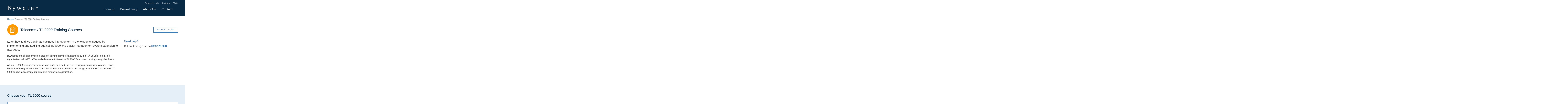

--- FILE ---
content_type: text/html; charset=UTF-8
request_url: https://www.bywater.co.uk/tl-9000-training-courses/
body_size: 39128
content:
<!doctype html>
<html lang="en-GB">
<head><meta charset="UTF-8"><script>if(navigator.userAgent.match(/MSIE|Internet Explorer/i)||navigator.userAgent.match(/Trident\/7\..*?rv:11/i)){var href=document.location.href;if(!href.match(/[?&]nowprocket/)){if(href.indexOf("?")==-1){if(href.indexOf("#")==-1){document.location.href=href+"?nowprocket=1"}else{document.location.href=href.replace("#","?nowprocket=1#")}}else{if(href.indexOf("#")==-1){document.location.href=href+"&nowprocket=1"}else{document.location.href=href.replace("#","&nowprocket=1#")}}}}</script><script>(()=>{class RocketLazyLoadScripts{constructor(){this.v="2.0.3",this.userEvents=["keydown","keyup","mousedown","mouseup","mousemove","mouseover","mouseenter","mouseout","mouseleave","touchmove","touchstart","touchend","touchcancel","wheel","click","dblclick","input","visibilitychange"],this.attributeEvents=["onblur","onclick","oncontextmenu","ondblclick","onfocus","onmousedown","onmouseenter","onmouseleave","onmousemove","onmouseout","onmouseover","onmouseup","onmousewheel","onscroll","onsubmit"]}async t(){this.i(),this.o(),/iP(ad|hone)/.test(navigator.userAgent)&&this.h(),this.u(),this.l(this),this.m(),this.k(this),this.p(this),this._(),await Promise.all([this.R(),this.L()]),this.lastBreath=Date.now(),this.S(this),this.P(),this.D(),this.O(),this.M(),await this.C(this.delayedScripts.normal),await this.C(this.delayedScripts.defer),await this.C(this.delayedScripts.async),this.F("domReady"),await this.T(),await this.j(),await this.I(),this.F("windowLoad"),await this.A(),window.dispatchEvent(new Event("rocket-allScriptsLoaded")),this.everythingLoaded=!0,this.lastTouchEnd&&await new Promise((t=>setTimeout(t,500-Date.now()+this.lastTouchEnd))),this.H(),this.F("all"),this.U(),this.W()}i(){this.CSPIssue=sessionStorage.getItem("rocketCSPIssue"),document.addEventListener("securitypolicyviolation",(t=>{this.CSPIssue||"script-src-elem"!==t.violatedDirective||"data"!==t.blockedURI||(this.CSPIssue=!0,sessionStorage.setItem("rocketCSPIssue",!0))}),{isRocket:!0})}o(){window.addEventListener("pageshow",(t=>{this.persisted=t.persisted,this.realWindowLoadedFired=!0}),{isRocket:!0}),window.addEventListener("pagehide",(()=>{this.onFirstUserAction=null}),{isRocket:!0})}h(){let t;function e(e){t=e}window.addEventListener("touchstart",e,{isRocket:!0}),window.addEventListener("touchend",(function i(o){Math.abs(o.changedTouches[0].pageX-t.changedTouches[0].pageX)<10&&Math.abs(o.changedTouches[0].pageY-t.changedTouches[0].pageY)<10&&o.timeStamp-t.timeStamp<200&&(o.target.dispatchEvent(new PointerEvent("click",{target:o.target,bubbles:!0,cancelable:!0,detail:1})),event.preventDefault(),window.removeEventListener("touchstart",e,{isRocket:!0}),window.removeEventListener("touchend",i,{isRocket:!0}))}),{isRocket:!0})}q(t){this.userActionTriggered||("mousemove"!==t.type||this.firstMousemoveIgnored?"keyup"===t.type||"mouseover"===t.type||"mouseout"===t.type||(this.userActionTriggered=!0,this.onFirstUserAction&&this.onFirstUserAction()):this.firstMousemoveIgnored=!0),"click"===t.type&&t.preventDefault(),this.savedUserEvents.length>0&&(t.stopPropagation(),t.stopImmediatePropagation()),"touchstart"===this.lastEvent&&"touchend"===t.type&&(this.lastTouchEnd=Date.now()),"click"===t.type&&(this.lastTouchEnd=0),this.lastEvent=t.type,this.savedUserEvents.push(t)}u(){this.savedUserEvents=[],this.userEventHandler=this.q.bind(this),this.userEvents.forEach((t=>window.addEventListener(t,this.userEventHandler,{passive:!1,isRocket:!0})))}U(){this.userEvents.forEach((t=>window.removeEventListener(t,this.userEventHandler,{passive:!1,isRocket:!0}))),this.savedUserEvents.forEach((t=>{t.target.dispatchEvent(new window[t.constructor.name](t.type,t))}))}m(){this.eventsMutationObserver=new MutationObserver((t=>{const e="return false";for(const i of t){if("attributes"===i.type){const t=i.target.getAttribute(i.attributeName);t&&t!==e&&(i.target.setAttribute("data-rocket-"+i.attributeName,t),i.target["rocket"+i.attributeName]=new Function("event",t),i.target.setAttribute(i.attributeName,e))}"childList"===i.type&&i.addedNodes.forEach((t=>{if(t.nodeType===Node.ELEMENT_NODE)for(const i of t.attributes)this.attributeEvents.includes(i.name)&&i.value&&""!==i.value&&(t.setAttribute("data-rocket-"+i.name,i.value),t["rocket"+i.name]=new Function("event",i.value),t.setAttribute(i.name,e))}))}})),this.eventsMutationObserver.observe(document,{subtree:!0,childList:!0,attributeFilter:this.attributeEvents})}H(){this.eventsMutationObserver.disconnect(),this.attributeEvents.forEach((t=>{document.querySelectorAll("[data-rocket-"+t+"]").forEach((e=>{e.setAttribute(t,e.getAttribute("data-rocket-"+t)),e.removeAttribute("data-rocket-"+t)}))}))}k(t){Object.defineProperty(HTMLElement.prototype,"onclick",{get(){return this.rocketonclick||null},set(e){this.rocketonclick=e,this.setAttribute(t.everythingLoaded?"onclick":"data-rocket-onclick","this.rocketonclick(event)")}})}S(t){function e(e,i){let o=e[i];e[i]=null,Object.defineProperty(e,i,{get:()=>o,set(s){t.everythingLoaded?o=s:e["rocket"+i]=o=s}})}e(document,"onreadystatechange"),e(window,"onload"),e(window,"onpageshow");try{Object.defineProperty(document,"readyState",{get:()=>t.rocketReadyState,set(e){t.rocketReadyState=e},configurable:!0}),document.readyState="loading"}catch(t){console.log("WPRocket DJE readyState conflict, bypassing")}}l(t){this.originalAddEventListener=EventTarget.prototype.addEventListener,this.originalRemoveEventListener=EventTarget.prototype.removeEventListener,this.savedEventListeners=[],EventTarget.prototype.addEventListener=function(e,i,o){o&&o.isRocket||!t.B(e,this)&&!t.userEvents.includes(e)||t.B(e,this)&&!t.userActionTriggered||e.startsWith("rocket-")||t.everythingLoaded?t.originalAddEventListener.call(this,e,i,o):t.savedEventListeners.push({target:this,remove:!1,type:e,func:i,options:o})},EventTarget.prototype.removeEventListener=function(e,i,o){o&&o.isRocket||!t.B(e,this)&&!t.userEvents.includes(e)||t.B(e,this)&&!t.userActionTriggered||e.startsWith("rocket-")||t.everythingLoaded?t.originalRemoveEventListener.call(this,e,i,o):t.savedEventListeners.push({target:this,remove:!0,type:e,func:i,options:o})}}F(t){"all"===t&&(EventTarget.prototype.addEventListener=this.originalAddEventListener,EventTarget.prototype.removeEventListener=this.originalRemoveEventListener),this.savedEventListeners=this.savedEventListeners.filter((e=>{let i=e.type,o=e.target||window;return"domReady"===t&&"DOMContentLoaded"!==i&&"readystatechange"!==i||("windowLoad"===t&&"load"!==i&&"readystatechange"!==i&&"pageshow"!==i||(this.B(i,o)&&(i="rocket-"+i),e.remove?o.removeEventListener(i,e.func,e.options):o.addEventListener(i,e.func,e.options),!1))}))}p(t){let e;function i(e){return t.everythingLoaded?e:e.split(" ").map((t=>"load"===t||t.startsWith("load.")?"rocket-jquery-load":t)).join(" ")}function o(o){function s(e){const s=o.fn[e];o.fn[e]=o.fn.init.prototype[e]=function(){return this[0]===window&&t.userActionTriggered&&("string"==typeof arguments[0]||arguments[0]instanceof String?arguments[0]=i(arguments[0]):"object"==typeof arguments[0]&&Object.keys(arguments[0]).forEach((t=>{const e=arguments[0][t];delete arguments[0][t],arguments[0][i(t)]=e}))),s.apply(this,arguments),this}}if(o&&o.fn&&!t.allJQueries.includes(o)){const e={DOMContentLoaded:[],"rocket-DOMContentLoaded":[]};for(const t in e)document.addEventListener(t,(()=>{e[t].forEach((t=>t()))}),{isRocket:!0});o.fn.ready=o.fn.init.prototype.ready=function(i){function s(){parseInt(o.fn.jquery)>2?setTimeout((()=>i.bind(document)(o))):i.bind(document)(o)}return t.realDomReadyFired?!t.userActionTriggered||t.fauxDomReadyFired?s():e["rocket-DOMContentLoaded"].push(s):e.DOMContentLoaded.push(s),o([])},s("on"),s("one"),s("off"),t.allJQueries.push(o)}e=o}t.allJQueries=[],o(window.jQuery),Object.defineProperty(window,"jQuery",{get:()=>e,set(t){o(t)}})}P(){const t=new Map;document.write=document.writeln=function(e){const i=document.currentScript,o=document.createRange(),s=i.parentElement;let n=t.get(i);void 0===n&&(n=i.nextSibling,t.set(i,n));const c=document.createDocumentFragment();o.setStart(c,0),c.appendChild(o.createContextualFragment(e)),s.insertBefore(c,n)}}async R(){return new Promise((t=>{this.userActionTriggered?t():this.onFirstUserAction=t}))}async L(){return new Promise((t=>{document.addEventListener("DOMContentLoaded",(()=>{this.realDomReadyFired=!0,t()}),{isRocket:!0})}))}async I(){return this.realWindowLoadedFired?Promise.resolve():new Promise((t=>{window.addEventListener("load",t,{isRocket:!0})}))}M(){this.pendingScripts=[];this.scriptsMutationObserver=new MutationObserver((t=>{for(const e of t)e.addedNodes.forEach((t=>{"SCRIPT"!==t.tagName||t.noModule||t.isWPRocket||this.pendingScripts.push({script:t,promise:new Promise((e=>{const i=()=>{const i=this.pendingScripts.findIndex((e=>e.script===t));i>=0&&this.pendingScripts.splice(i,1),e()};t.addEventListener("load",i,{isRocket:!0}),t.addEventListener("error",i,{isRocket:!0}),setTimeout(i,1e3)}))})}))})),this.scriptsMutationObserver.observe(document,{childList:!0,subtree:!0})}async j(){await this.J(),this.pendingScripts.length?(await this.pendingScripts[0].promise,await this.j()):this.scriptsMutationObserver.disconnect()}D(){this.delayedScripts={normal:[],async:[],defer:[]},document.querySelectorAll("script[type$=rocketlazyloadscript]").forEach((t=>{t.hasAttribute("data-rocket-src")?t.hasAttribute("async")&&!1!==t.async?this.delayedScripts.async.push(t):t.hasAttribute("defer")&&!1!==t.defer||"module"===t.getAttribute("data-rocket-type")?this.delayedScripts.defer.push(t):this.delayedScripts.normal.push(t):this.delayedScripts.normal.push(t)}))}async _(){await this.L();let t=[];document.querySelectorAll("script[type$=rocketlazyloadscript][data-rocket-src]").forEach((e=>{let i=e.getAttribute("data-rocket-src");if(i&&!i.startsWith("data:")){i.startsWith("//")&&(i=location.protocol+i);try{const o=new URL(i).origin;o!==location.origin&&t.push({src:o,crossOrigin:e.crossOrigin||"module"===e.getAttribute("data-rocket-type")})}catch(t){}}})),t=[...new Map(t.map((t=>[JSON.stringify(t),t]))).values()],this.N(t,"preconnect")}async $(t){if(await this.G(),!0!==t.noModule||!("noModule"in HTMLScriptElement.prototype))return new Promise((e=>{let i;function o(){(i||t).setAttribute("data-rocket-status","executed"),e()}try{if(navigator.userAgent.includes("Firefox/")||""===navigator.vendor||this.CSPIssue)i=document.createElement("script"),[...t.attributes].forEach((t=>{let e=t.nodeName;"type"!==e&&("data-rocket-type"===e&&(e="type"),"data-rocket-src"===e&&(e="src"),i.setAttribute(e,t.nodeValue))})),t.text&&(i.text=t.text),t.nonce&&(i.nonce=t.nonce),i.hasAttribute("src")?(i.addEventListener("load",o,{isRocket:!0}),i.addEventListener("error",(()=>{i.setAttribute("data-rocket-status","failed-network"),e()}),{isRocket:!0}),setTimeout((()=>{i.isConnected||e()}),1)):(i.text=t.text,o()),i.isWPRocket=!0,t.parentNode.replaceChild(i,t);else{const i=t.getAttribute("data-rocket-type"),s=t.getAttribute("data-rocket-src");i?(t.type=i,t.removeAttribute("data-rocket-type")):t.removeAttribute("type"),t.addEventListener("load",o,{isRocket:!0}),t.addEventListener("error",(i=>{this.CSPIssue&&i.target.src.startsWith("data:")?(console.log("WPRocket: CSP fallback activated"),t.removeAttribute("src"),this.$(t).then(e)):(t.setAttribute("data-rocket-status","failed-network"),e())}),{isRocket:!0}),s?(t.fetchPriority="high",t.removeAttribute("data-rocket-src"),t.src=s):t.src="data:text/javascript;base64,"+window.btoa(unescape(encodeURIComponent(t.text)))}}catch(i){t.setAttribute("data-rocket-status","failed-transform"),e()}}));t.setAttribute("data-rocket-status","skipped")}async C(t){const e=t.shift();return e?(e.isConnected&&await this.$(e),this.C(t)):Promise.resolve()}O(){this.N([...this.delayedScripts.normal,...this.delayedScripts.defer,...this.delayedScripts.async],"preload")}N(t,e){this.trash=this.trash||[];let i=!0;var o=document.createDocumentFragment();t.forEach((t=>{const s=t.getAttribute&&t.getAttribute("data-rocket-src")||t.src;if(s&&!s.startsWith("data:")){const n=document.createElement("link");n.href=s,n.rel=e,"preconnect"!==e&&(n.as="script",n.fetchPriority=i?"high":"low"),t.getAttribute&&"module"===t.getAttribute("data-rocket-type")&&(n.crossOrigin=!0),t.crossOrigin&&(n.crossOrigin=t.crossOrigin),t.integrity&&(n.integrity=t.integrity),t.nonce&&(n.nonce=t.nonce),o.appendChild(n),this.trash.push(n),i=!1}})),document.head.appendChild(o)}W(){this.trash.forEach((t=>t.remove()))}async T(){try{document.readyState="interactive"}catch(t){}this.fauxDomReadyFired=!0;try{await this.G(),document.dispatchEvent(new Event("rocket-readystatechange")),await this.G(),document.rocketonreadystatechange&&document.rocketonreadystatechange(),await this.G(),document.dispatchEvent(new Event("rocket-DOMContentLoaded")),await this.G(),window.dispatchEvent(new Event("rocket-DOMContentLoaded"))}catch(t){console.error(t)}}async A(){try{document.readyState="complete"}catch(t){}try{await this.G(),document.dispatchEvent(new Event("rocket-readystatechange")),await this.G(),document.rocketonreadystatechange&&document.rocketonreadystatechange(),await this.G(),window.dispatchEvent(new Event("rocket-load")),await this.G(),window.rocketonload&&window.rocketonload(),await this.G(),this.allJQueries.forEach((t=>t(window).trigger("rocket-jquery-load"))),await this.G();const t=new Event("rocket-pageshow");t.persisted=this.persisted,window.dispatchEvent(t),await this.G(),window.rocketonpageshow&&window.rocketonpageshow({persisted:this.persisted})}catch(t){console.error(t)}}async G(){Date.now()-this.lastBreath>45&&(await this.J(),this.lastBreath=Date.now())}async J(){return document.hidden?new Promise((t=>setTimeout(t))):new Promise((t=>requestAnimationFrame(t)))}B(t,e){return e===document&&"readystatechange"===t||(e===document&&"DOMContentLoaded"===t||(e===window&&"DOMContentLoaded"===t||(e===window&&"load"===t||e===window&&"pageshow"===t)))}static run(){(new RocketLazyLoadScripts).t()}}RocketLazyLoadScripts.run()})();</script>
	
	<meta name="viewport" content="width=device-width, initial-scale=1">
	<link rel="apple-touch-icon" sizes="57x57" href="https://c2a4m5x7.delivery.rocketcdn.me/apple-touch-icon-57x57.png">
	<link rel="apple-touch-icon" sizes="114x114" href="https://c2a4m5x7.delivery.rocketcdn.me/apple-touch-icon-114x114.png">
	<link rel="apple-touch-icon" sizes="72x72" href="https://c2a4m5x7.delivery.rocketcdn.me/apple-touch-icon-72x72.png">
	<link rel="apple-touch-icon" sizes="144x144" href="https://c2a4m5x7.delivery.rocketcdn.me/apple-touch-icon-144x144.png">
	<link rel="apple-touch-icon" sizes="60x60" href="https://c2a4m5x7.delivery.rocketcdn.me/apple-touch-icon-60x60.png">
	<link rel="apple-touch-icon" sizes="120x120" href="https://c2a4m5x7.delivery.rocketcdn.me/apple-touch-icon-120x120.png">
	<link rel="apple-touch-icon" sizes="76x76" href="https://c2a4m5x7.delivery.rocketcdn.me/apple-touch-icon-76x76.png">
	<link rel="apple-touch-icon" sizes="152x152" href="https://c2a4m5x7.delivery.rocketcdn.me/apple-touch-icon-152x152.png">
	<link rel="apple-touch-icon" sizes="180x180" href="https://c2a4m5x7.delivery.rocketcdn.me/apple-touch-icon-180x180.png">
	<link rel="icon" type="image/png" href="https://c2a4m5x7.delivery.rocketcdn.me/favicon-192x192.png" sizes="192x192">
	<link rel="icon" type="image/png" href="https://c2a4m5x7.delivery.rocketcdn.me/favicon-160x160.png" sizes="160x160">
	<link rel="icon" type="image/png" href="https://c2a4m5x7.delivery.rocketcdn.me/favicon-96x96.png" sizes="96x96">
	<link rel="icon" type="image/png" href="https://c2a4m5x7.delivery.rocketcdn.me/favicon-16x16.png" sizes="16x16">
	<link rel="icon" type="image/png" href="https://c2a4m5x7.delivery.rocketcdn.me/favicon-32x32.png" sizes="32x32">
	<meta name="msapplication-TileColor" content="#082c47">
	<meta name="msapplication-TileImage" content="https://c2a4m5x7.delivery.rocketcdn.me/mstile-144x144.png">
	<link rel="profile" href="http://gmpg.org/xfn/11">
    <link rel="pingback" href="https://www.bywater.co.uk/xmlrpc.php">
	<meta name='robots' content='index, follow, max-image-preview:large, max-snippet:-1, max-video-preview:-1' />
	<style></style>
	<script type="rocketlazyloadscript" id="cookie-law-info-gcm-var-js">
var _ckyGcm = {"status":true,"default_settings":[{"analytics":"denied","advertisement":"denied","functional":"denied","necessary":"granted","ad_user_data":"denied","ad_personalization":"denied","regions":"All"}],"wait_for_update":2000,"url_passthrough":false,"ads_data_redaction":false};
</script>
<script type="rocketlazyloadscript" id="cookie-law-info-gcm-js" data-rocket-type="text/javascript" data-rocket-src="https://c2a4m5x7.delivery.rocketcdn.me/wp-content/plugins/cookie-law-info/lite/frontend/js/gcm.min.js" data-rocket-defer defer></script>
<script type="rocketlazyloadscript" data-minify="1" id="cookieyes" data-rocket-type="text/javascript" data-rocket-src="https://c2a4m5x7.delivery.rocketcdn.me/wp-content/cache/min/1/client_data/d55da1052ba20956f645d2a5/script.js?ver=1768314416" data-rocket-defer defer></script>
	<!-- This site is optimized with the Yoast SEO plugin v25.4 - https://yoast.com/wordpress/plugins/seo/ -->
	<title>Telecoms / TL 9000 Training Courses - Bywater Training</title>
<style id="wpr-usedcss">img:is([sizes=auto i],[sizes^="auto," i]){contain-intrinsic-size:3000px 1500px}:where(.wp-block-button__link){border-radius:9999px;box-shadow:none;padding:calc(.667em + 2px) calc(1.333em + 2px);text-decoration:none}:root :where(.wp-block-button .wp-block-button__link.is-style-outline),:root :where(.wp-block-button.is-style-outline>.wp-block-button__link){border:2px solid;padding:.667em 1.333em}:root :where(.wp-block-button .wp-block-button__link.is-style-outline:not(.has-text-color)),:root :where(.wp-block-button.is-style-outline>.wp-block-button__link:not(.has-text-color)){color:currentColor}:root :where(.wp-block-button .wp-block-button__link.is-style-outline:not(.has-background)),:root :where(.wp-block-button.is-style-outline>.wp-block-button__link:not(.has-background)){background-color:initial;background-image:none}:where(.wp-block-calendar table:not(.has-background) th){background:#ddd}:where(.wp-block-columns){margin-bottom:1.75em}:where(.wp-block-columns.has-background){padding:1.25em 2.375em}:where(.wp-block-post-comments input[type=submit]){border:none}:where(.wp-block-cover-image:not(.has-text-color)),:where(.wp-block-cover:not(.has-text-color)){color:#fff}:where(.wp-block-cover-image.is-light:not(.has-text-color)),:where(.wp-block-cover.is-light:not(.has-text-color)){color:#000}:root :where(.wp-block-cover h1:not(.has-text-color)),:root :where(.wp-block-cover h2:not(.has-text-color)),:root :where(.wp-block-cover h3:not(.has-text-color)),:root :where(.wp-block-cover h4:not(.has-text-color)),:root :where(.wp-block-cover h5:not(.has-text-color)),:root :where(.wp-block-cover h6:not(.has-text-color)),:root :where(.wp-block-cover p:not(.has-text-color)){color:inherit}:where(.wp-block-file){margin-bottom:1.5em}:where(.wp-block-file__button){border-radius:2em;display:inline-block;padding:.5em 1em}:where(.wp-block-file__button):is(a):active,:where(.wp-block-file__button):is(a):focus,:where(.wp-block-file__button):is(a):hover,:where(.wp-block-file__button):is(a):visited{box-shadow:none;color:#fff;opacity:.85;text-decoration:none}:where(.wp-block-group.wp-block-group-is-layout-constrained){position:relative}:root :where(.wp-block-image.is-style-rounded img,.wp-block-image .is-style-rounded img){border-radius:9999px}:where(.wp-block-latest-comments:not([style*=line-height] .wp-block-latest-comments__comment)){line-height:1.1}:where(.wp-block-latest-comments:not([style*=line-height] .wp-block-latest-comments__comment-excerpt p)){line-height:1.8}:root :where(.wp-block-latest-posts.is-grid){padding:0}:root :where(.wp-block-latest-posts.wp-block-latest-posts__list){padding-left:0}ul{box-sizing:border-box}:root :where(.wp-block-list.has-background){padding:1.25em 2.375em}:where(.wp-block-navigation.has-background .wp-block-navigation-item a:not(.wp-element-button)),:where(.wp-block-navigation.has-background .wp-block-navigation-submenu a:not(.wp-element-button)){padding:.5em 1em}:where(.wp-block-navigation .wp-block-navigation__submenu-container .wp-block-navigation-item a:not(.wp-element-button)),:where(.wp-block-navigation .wp-block-navigation__submenu-container .wp-block-navigation-submenu a:not(.wp-element-button)),:where(.wp-block-navigation .wp-block-navigation__submenu-container .wp-block-navigation-submenu button.wp-block-navigation-item__content),:where(.wp-block-navigation .wp-block-navigation__submenu-container .wp-block-pages-list__item button.wp-block-navigation-item__content){padding:.5em 1em}:root :where(p.has-background){padding:1.25em 2.375em}:where(p.has-text-color:not(.has-link-color)) a{color:inherit}:where(.wp-block-post-comments-form) input:not([type=submit]),:where(.wp-block-post-comments-form) textarea{border:1px solid #949494;font-family:inherit;font-size:1em}:where(.wp-block-post-comments-form) input:where(:not([type=submit]):not([type=checkbox])),:where(.wp-block-post-comments-form) textarea{padding:calc(.667em + 2px)}:where(.wp-block-post-excerpt){box-sizing:border-box;margin-bottom:var(--wp--style--block-gap);margin-top:var(--wp--style--block-gap)}:where(.wp-block-preformatted.has-background){padding:1.25em 2.375em}:where(.wp-block-search__button){border:1px solid #ccc;padding:6px 10px}:where(.wp-block-search__input){font-family:inherit;font-size:inherit;font-style:inherit;font-weight:inherit;letter-spacing:inherit;line-height:inherit;text-transform:inherit}:where(.wp-block-search__button-inside .wp-block-search__inside-wrapper){border:1px solid #949494;box-sizing:border-box;padding:4px}:where(.wp-block-search__button-inside .wp-block-search__inside-wrapper) .wp-block-search__input{border:none;border-radius:0;padding:0 4px}:where(.wp-block-search__button-inside .wp-block-search__inside-wrapper) .wp-block-search__input:focus{outline:0}:where(.wp-block-search__button-inside .wp-block-search__inside-wrapper) :where(.wp-block-search__button){padding:4px 8px}:root :where(.wp-block-separator.is-style-dots){height:auto;line-height:1;text-align:center}:root :where(.wp-block-separator.is-style-dots):before{color:currentColor;content:"···";font-family:serif;font-size:1.5em;letter-spacing:2em;padding-left:2em}:root :where(.wp-block-site-logo.is-style-rounded){border-radius:9999px}:where(.wp-block-social-links:not(.is-style-logos-only)) .wp-social-link{background-color:#f0f0f0;color:#444}:where(.wp-block-social-links:not(.is-style-logos-only)) .wp-social-link-amazon{background-color:#f90;color:#fff}:where(.wp-block-social-links:not(.is-style-logos-only)) .wp-social-link-bandcamp{background-color:#1ea0c3;color:#fff}:where(.wp-block-social-links:not(.is-style-logos-only)) .wp-social-link-behance{background-color:#0757fe;color:#fff}:where(.wp-block-social-links:not(.is-style-logos-only)) .wp-social-link-bluesky{background-color:#0a7aff;color:#fff}:where(.wp-block-social-links:not(.is-style-logos-only)) .wp-social-link-codepen{background-color:#1e1f26;color:#fff}:where(.wp-block-social-links:not(.is-style-logos-only)) .wp-social-link-deviantart{background-color:#02e49b;color:#fff}:where(.wp-block-social-links:not(.is-style-logos-only)) .wp-social-link-discord{background-color:#5865f2;color:#fff}:where(.wp-block-social-links:not(.is-style-logos-only)) .wp-social-link-dribbble{background-color:#e94c89;color:#fff}:where(.wp-block-social-links:not(.is-style-logos-only)) .wp-social-link-dropbox{background-color:#4280ff;color:#fff}:where(.wp-block-social-links:not(.is-style-logos-only)) .wp-social-link-etsy{background-color:#f45800;color:#fff}:where(.wp-block-social-links:not(.is-style-logos-only)) .wp-social-link-facebook{background-color:#0866ff;color:#fff}:where(.wp-block-social-links:not(.is-style-logos-only)) .wp-social-link-fivehundredpx{background-color:#000;color:#fff}:where(.wp-block-social-links:not(.is-style-logos-only)) .wp-social-link-flickr{background-color:#0461dd;color:#fff}:where(.wp-block-social-links:not(.is-style-logos-only)) .wp-social-link-foursquare{background-color:#e65678;color:#fff}:where(.wp-block-social-links:not(.is-style-logos-only)) .wp-social-link-github{background-color:#24292d;color:#fff}:where(.wp-block-social-links:not(.is-style-logos-only)) .wp-social-link-goodreads{background-color:#eceadd;color:#382110}:where(.wp-block-social-links:not(.is-style-logos-only)) .wp-social-link-google{background-color:#ea4434;color:#fff}:where(.wp-block-social-links:not(.is-style-logos-only)) .wp-social-link-gravatar{background-color:#1d4fc4;color:#fff}:where(.wp-block-social-links:not(.is-style-logos-only)) .wp-social-link-instagram{background-color:#f00075;color:#fff}:where(.wp-block-social-links:not(.is-style-logos-only)) .wp-social-link-lastfm{background-color:#e21b24;color:#fff}:where(.wp-block-social-links:not(.is-style-logos-only)) .wp-social-link-linkedin{background-color:#0d66c2;color:#fff}:where(.wp-block-social-links:not(.is-style-logos-only)) .wp-social-link-mastodon{background-color:#3288d4;color:#fff}:where(.wp-block-social-links:not(.is-style-logos-only)) .wp-social-link-medium{background-color:#000;color:#fff}:where(.wp-block-social-links:not(.is-style-logos-only)) .wp-social-link-meetup{background-color:#f6405f;color:#fff}:where(.wp-block-social-links:not(.is-style-logos-only)) .wp-social-link-patreon{background-color:#000;color:#fff}:where(.wp-block-social-links:not(.is-style-logos-only)) .wp-social-link-pinterest{background-color:#e60122;color:#fff}:where(.wp-block-social-links:not(.is-style-logos-only)) .wp-social-link-pocket{background-color:#ef4155;color:#fff}:where(.wp-block-social-links:not(.is-style-logos-only)) .wp-social-link-reddit{background-color:#ff4500;color:#fff}:where(.wp-block-social-links:not(.is-style-logos-only)) .wp-social-link-skype{background-color:#0478d7;color:#fff}:where(.wp-block-social-links:not(.is-style-logos-only)) .wp-social-link-snapchat{background-color:#fefc00;color:#fff;stroke:#000}:where(.wp-block-social-links:not(.is-style-logos-only)) .wp-social-link-soundcloud{background-color:#ff5600;color:#fff}:where(.wp-block-social-links:not(.is-style-logos-only)) .wp-social-link-spotify{background-color:#1bd760;color:#fff}:where(.wp-block-social-links:not(.is-style-logos-only)) .wp-social-link-telegram{background-color:#2aabee;color:#fff}:where(.wp-block-social-links:not(.is-style-logos-only)) .wp-social-link-threads{background-color:#000;color:#fff}:where(.wp-block-social-links:not(.is-style-logos-only)) .wp-social-link-tiktok{background-color:#000;color:#fff}:where(.wp-block-social-links:not(.is-style-logos-only)) .wp-social-link-tumblr{background-color:#011835;color:#fff}:where(.wp-block-social-links:not(.is-style-logos-only)) .wp-social-link-twitch{background-color:#6440a4;color:#fff}:where(.wp-block-social-links:not(.is-style-logos-only)) .wp-social-link-twitter{background-color:#1da1f2;color:#fff}:where(.wp-block-social-links:not(.is-style-logos-only)) .wp-social-link-vimeo{background-color:#1eb7ea;color:#fff}:where(.wp-block-social-links:not(.is-style-logos-only)) .wp-social-link-vk{background-color:#4680c2;color:#fff}:where(.wp-block-social-links:not(.is-style-logos-only)) .wp-social-link-wordpress{background-color:#3499cd;color:#fff}:where(.wp-block-social-links:not(.is-style-logos-only)) .wp-social-link-whatsapp{background-color:#25d366;color:#fff}:where(.wp-block-social-links:not(.is-style-logos-only)) .wp-social-link-x{background-color:#000;color:#fff}:where(.wp-block-social-links:not(.is-style-logos-only)) .wp-social-link-yelp{background-color:#d32422;color:#fff}:where(.wp-block-social-links:not(.is-style-logos-only)) .wp-social-link-youtube{background-color:red;color:#fff}:where(.wp-block-social-links.is-style-logos-only) .wp-social-link{background:0 0}:where(.wp-block-social-links.is-style-logos-only) .wp-social-link svg{height:1.25em;width:1.25em}:where(.wp-block-social-links.is-style-logos-only) .wp-social-link-amazon{color:#f90}:where(.wp-block-social-links.is-style-logos-only) .wp-social-link-bandcamp{color:#1ea0c3}:where(.wp-block-social-links.is-style-logos-only) .wp-social-link-behance{color:#0757fe}:where(.wp-block-social-links.is-style-logos-only) .wp-social-link-bluesky{color:#0a7aff}:where(.wp-block-social-links.is-style-logos-only) .wp-social-link-codepen{color:#1e1f26}:where(.wp-block-social-links.is-style-logos-only) .wp-social-link-deviantart{color:#02e49b}:where(.wp-block-social-links.is-style-logos-only) .wp-social-link-discord{color:#5865f2}:where(.wp-block-social-links.is-style-logos-only) .wp-social-link-dribbble{color:#e94c89}:where(.wp-block-social-links.is-style-logos-only) .wp-social-link-dropbox{color:#4280ff}:where(.wp-block-social-links.is-style-logos-only) .wp-social-link-etsy{color:#f45800}:where(.wp-block-social-links.is-style-logos-only) .wp-social-link-facebook{color:#0866ff}:where(.wp-block-social-links.is-style-logos-only) .wp-social-link-fivehundredpx{color:#000}:where(.wp-block-social-links.is-style-logos-only) .wp-social-link-flickr{color:#0461dd}:where(.wp-block-social-links.is-style-logos-only) .wp-social-link-foursquare{color:#e65678}:where(.wp-block-social-links.is-style-logos-only) .wp-social-link-github{color:#24292d}:where(.wp-block-social-links.is-style-logos-only) .wp-social-link-goodreads{color:#382110}:where(.wp-block-social-links.is-style-logos-only) .wp-social-link-google{color:#ea4434}:where(.wp-block-social-links.is-style-logos-only) .wp-social-link-gravatar{color:#1d4fc4}:where(.wp-block-social-links.is-style-logos-only) .wp-social-link-instagram{color:#f00075}:where(.wp-block-social-links.is-style-logos-only) .wp-social-link-lastfm{color:#e21b24}:where(.wp-block-social-links.is-style-logos-only) .wp-social-link-linkedin{color:#0d66c2}:where(.wp-block-social-links.is-style-logos-only) .wp-social-link-mastodon{color:#3288d4}:where(.wp-block-social-links.is-style-logos-only) .wp-social-link-medium{color:#000}:where(.wp-block-social-links.is-style-logos-only) .wp-social-link-meetup{color:#f6405f}:where(.wp-block-social-links.is-style-logos-only) .wp-social-link-patreon{color:#000}:where(.wp-block-social-links.is-style-logos-only) .wp-social-link-pinterest{color:#e60122}:where(.wp-block-social-links.is-style-logos-only) .wp-social-link-pocket{color:#ef4155}:where(.wp-block-social-links.is-style-logos-only) .wp-social-link-reddit{color:#ff4500}:where(.wp-block-social-links.is-style-logos-only) .wp-social-link-skype{color:#0478d7}:where(.wp-block-social-links.is-style-logos-only) .wp-social-link-snapchat{color:#fff;stroke:#000}:where(.wp-block-social-links.is-style-logos-only) .wp-social-link-soundcloud{color:#ff5600}:where(.wp-block-social-links.is-style-logos-only) .wp-social-link-spotify{color:#1bd760}:where(.wp-block-social-links.is-style-logos-only) .wp-social-link-telegram{color:#2aabee}:where(.wp-block-social-links.is-style-logos-only) .wp-social-link-threads{color:#000}:where(.wp-block-social-links.is-style-logos-only) .wp-social-link-tiktok{color:#000}:where(.wp-block-social-links.is-style-logos-only) .wp-social-link-tumblr{color:#011835}:where(.wp-block-social-links.is-style-logos-only) .wp-social-link-twitch{color:#6440a4}:where(.wp-block-social-links.is-style-logos-only) .wp-social-link-twitter{color:#1da1f2}:where(.wp-block-social-links.is-style-logos-only) .wp-social-link-vimeo{color:#1eb7ea}:where(.wp-block-social-links.is-style-logos-only) .wp-social-link-vk{color:#4680c2}:where(.wp-block-social-links.is-style-logos-only) .wp-social-link-whatsapp{color:#25d366}:where(.wp-block-social-links.is-style-logos-only) .wp-social-link-wordpress{color:#3499cd}:where(.wp-block-social-links.is-style-logos-only) .wp-social-link-x{color:#000}:where(.wp-block-social-links.is-style-logos-only) .wp-social-link-yelp{color:#d32422}:where(.wp-block-social-links.is-style-logos-only) .wp-social-link-youtube{color:red}:root :where(.wp-block-social-links .wp-social-link a){padding:.25em}:root :where(.wp-block-social-links.is-style-logos-only .wp-social-link a){padding:0}:root :where(.wp-block-social-links.is-style-pill-shape .wp-social-link a){padding-left:.6666666667em;padding-right:.6666666667em}:root :where(.wp-block-tag-cloud.is-style-outline){display:flex;flex-wrap:wrap;gap:1ch}:root :where(.wp-block-tag-cloud.is-style-outline a){border:1px solid;font-size:unset!important;margin-right:0;padding:1ch 2ch;text-decoration:none!important}:root :where(.wp-block-table-of-contents){box-sizing:border-box}:where(.wp-block-term-description){box-sizing:border-box;margin-bottom:var(--wp--style--block-gap);margin-top:var(--wp--style--block-gap)}:where(pre.wp-block-verse){font-family:inherit}:root{--wp--preset--font-size--normal:16px;--wp--preset--font-size--huge:42px}html :where(.has-border-color){border-style:solid}html :where([style*=border-top-color]){border-top-style:solid}html :where([style*=border-right-color]){border-right-style:solid}html :where([style*=border-bottom-color]){border-bottom-style:solid}html :where([style*=border-left-color]){border-left-style:solid}html :where([style*=border-width]){border-style:solid}html :where([style*=border-top-width]){border-top-style:solid}html :where([style*=border-right-width]){border-right-style:solid}html :where([style*=border-bottom-width]){border-bottom-style:solid}html :where([style*=border-left-width]){border-left-style:solid}html :where(img[class*=wp-image-]){height:auto;max-width:100%}:where(figure){margin:0 0 1em}html :where(.is-position-sticky){--wp-admin--admin-bar--position-offset:var(--wp-admin--admin-bar--height,0px)}@media screen and (max-width:600px){html :where(.is-position-sticky){--wp-admin--admin-bar--position-offset:0px}}:root{--blue:#007bff;--indigo:#6610f2;--purple:#6f42c1;--pink:#e83e8c;--red:#dc3545;--orange:#fd7e14;--yellow:#ffc107;--green:#28a745;--teal:#20c997;--cyan:#17a2b8;--white:#fff;--gray:#6c757d;--gray-dark:#343a40;--primary:#007bff;--secondary:#6c757d;--success:#28a745;--info:#17a2b8;--warning:#ffc107;--danger:#dc3545;--light:#f8f9fa;--dark:#343a40;--breakpoint-xs:0;--breakpoint-sm:576px;--breakpoint-md:768px;--breakpoint-lg:992px;--breakpoint-xl:1200px;--font-family-sans-serif:-apple-system,BlinkMacSystemFont,"Segoe UI",Roboto,"Helvetica Neue",Arial,"Noto Sans","Liberation Sans",sans-serif,"Apple Color Emoji","Segoe UI Emoji","Segoe UI Symbol","Noto Color Emoji";--font-family-monospace:SFMono-Regular,Menlo,Monaco,Consolas,"Liberation Mono","Courier New",monospace}*,::after,::before{box-sizing:border-box}html{font-family:sans-serif;line-height:1.15;-webkit-text-size-adjust:100%;-webkit-tap-highlight-color:transparent}footer,header,main,nav{display:block}body{margin:0;font-family:-apple-system,BlinkMacSystemFont,"Segoe UI",Roboto,"Helvetica Neue",Arial,"Noto Sans","Liberation Sans",sans-serif,"Apple Color Emoji","Segoe UI Emoji","Segoe UI Symbol","Noto Color Emoji";font-size:1rem;font-weight:400;line-height:1.5;color:#212529;text-align:left;background-color:#fff}[tabindex="-1"]:focus:not(:focus-visible){outline:0!important}hr{box-sizing:content-box;height:0;overflow:visible}h1,h2,h3,h4{margin-top:0;margin-bottom:.5rem}p{margin-top:0;margin-bottom:1rem}address{margin-bottom:1rem;font-style:normal;line-height:inherit}dl,ul{margin-top:0;margin-bottom:1rem}ul ul{margin-bottom:0}dt{font-weight:700}strong{font-weight:bolder}a{color:#007bff;text-decoration:none;background-color:transparent}a:hover{color:#0056b3;text-decoration:underline}a:not([href]):not([class]){color:inherit;text-decoration:none}a:not([href]):not([class]):hover{color:inherit;text-decoration:none}code{font-family:SFMono-Regular,Menlo,Monaco,Consolas,"Liberation Mono","Courier New",monospace;font-size:1em}img{vertical-align:middle;border-style:none}svg{overflow:hidden;vertical-align:middle}table{border-collapse:collapse}caption{padding-top:.75rem;padding-bottom:.75rem;color:#6c757d;text-align:left;caption-side:bottom}label{display:inline-block;margin-bottom:.5rem}button{border-radius:0}button:focus:not(:focus-visible){outline:0}button,input,optgroup,select,textarea{margin:0;font-family:inherit;font-size:inherit;line-height:inherit}button,input{overflow:visible}button,select{text-transform:none}[role=button]{cursor:pointer}select{word-wrap:normal}[type=button],[type=reset],[type=submit],button{-webkit-appearance:button}[type=button]:not(:disabled),[type=reset]:not(:disabled),[type=submit]:not(:disabled),button:not(:disabled){cursor:pointer}[type=button]::-moz-focus-inner,[type=reset]::-moz-focus-inner,[type=submit]::-moz-focus-inner,button::-moz-focus-inner{padding:0;border-style:none}input[type=checkbox],input[type=radio]{box-sizing:border-box;padding:0}textarea{overflow:auto;resize:vertical}fieldset{min-width:0;padding:0;margin:0;border:0}legend{display:block;width:100%;max-width:100%;padding:0;margin-bottom:.5rem;font-size:1.5rem;line-height:inherit;color:inherit;white-space:normal}progress{vertical-align:baseline}[type=number]::-webkit-inner-spin-button,[type=number]::-webkit-outer-spin-button{height:auto}[type=search]{outline-offset:-2px;-webkit-appearance:none}[type=search]::-webkit-search-decoration{-webkit-appearance:none}::-webkit-file-upload-button{font:inherit;-webkit-appearance:button}output{display:inline-block}template{display:none}[hidden]{display:none!important}h1,h2,h3,h4{margin-bottom:.5rem;font-weight:500;line-height:1.2}h1{font-size:2.5rem}h2{font-size:2rem}h3{font-size:1.75rem}h4{font-size:1.5rem}hr{margin-top:1rem;margin-bottom:1rem;border:0;border-top:1px solid rgba(0,0,0,.1)}code{font-size:87.5%;color:#e83e8c;word-wrap:break-word}a>code{color:inherit}.container{width:100%;padding-right:15px;padding-left:15px;margin-right:auto;margin-left:auto}@media (min-width:576px){.container{max-width:540px}}@media (min-width:768px){.container{max-width:720px}}@media (min-width:992px){.container{max-width:960px}}@media (min-width:1200px){.container{max-width:1140px}}.row{display:flex;flex-wrap:wrap;margin-right:-15px;margin-left:-15px}.col-12,.col-24,.col-lg-10,.col-lg-14,.col-lg-16,.col-lg-18,.col-lg-6,.col-lg-8,.col-md-12,.col-md-16,.col-md-8,.col-sm-24{position:relative;width:100%;padding-right:15px;padding-left:15px}.col-12{flex:0 0 50%;max-width:50%}.col-24{flex:0 0 100%;max-width:100%}@media (min-width:576px){.col-sm-24{flex:0 0 100%;max-width:100%}}@media (min-width:768px){.col-md-8{flex:0 0 33.33333%;max-width:33.33333%}.col-md-12{flex:0 0 50%;max-width:50%}.col-md-16{flex:0 0 66.66667%;max-width:66.66667%}}@media (min-width:992px){.col-lg-6{flex:0 0 25%;max-width:25%}.col-lg-8{flex:0 0 33.33333%;max-width:33.33333%}.col-lg-10{flex:0 0 41.66667%;max-width:41.66667%}.col-lg-14{flex:0 0 58.33333%;max-width:58.33333%}.col-lg-16{flex:0 0 66.66667%;max-width:66.66667%}.col-lg-18{flex:0 0 75%;max-width:75%}}.table{width:100%;margin-bottom:1rem;color:#212529}.table tbody+tbody{border-top:2px solid #dee2e6}.btn{display:inline-block;font-weight:400;color:#212529;text-align:center;vertical-align:middle;user-select:none;background-color:transparent;border:1px solid transparent;padding:.375rem .75rem;font-size:1rem;line-height:1.5;border-radius:.25rem;transition:color .15s ease-in-out,background-color .15s ease-in-out,border-color .15s ease-in-out,box-shadow .15s ease-in-out}@media (prefers-reduced-motion:reduce){.btn{transition:none}}.btn:hover{color:#212529;text-decoration:none}.btn.focus,.btn:focus{outline:0;box-shadow:0 0 0 .2rem rgba(0,123,255,.25)}.btn.disabled,.btn:disabled{opacity:.65}.btn:not(:disabled):not(.disabled){cursor:pointer}a.btn.disabled,fieldset:disabled a.btn{pointer-events:none}.fade{transition:opacity .15s linear}@media (prefers-reduced-motion:reduce){.fade{transition:none}}.fade:not(.show){opacity:0}.collapse:not(.show){display:none}.collapsing{position:relative;height:0;overflow:hidden;transition:height .35s ease}.dropdown,.dropleft,.dropright,.dropup{position:relative}.dropdown-toggle{white-space:nowrap}.dropdown-toggle::after{display:inline-block;margin-left:.255em;vertical-align:.255em;content:"";border-top:.3em solid;border-right:.3em solid transparent;border-bottom:0;border-left:.3em solid transparent}.dropdown-toggle:empty::after{margin-left:0}.dropdown-menu{position:absolute;top:100%;left:0;z-index:1000;display:none;float:left;min-width:10rem;padding:.5rem 0;margin:.125rem 0 0;font-size:1rem;color:#212529;text-align:left;list-style:none;background-color:#fff;background-clip:padding-box;border:1px solid rgba(0,0,0,.15);border-radius:.25rem}.dropdown-menu-right{right:0;left:auto}.dropup .dropdown-menu{top:auto;bottom:100%;margin-top:0;margin-bottom:.125rem}.dropup .dropdown-toggle::after{display:inline-block;margin-left:.255em;vertical-align:.255em;content:"";border-top:0;border-right:.3em solid transparent;border-bottom:.3em solid;border-left:.3em solid transparent}.dropup .dropdown-toggle:empty::after{margin-left:0}.dropright .dropdown-menu{top:0;right:auto;left:100%;margin-top:0;margin-left:.125rem}.dropright .dropdown-toggle::after{display:inline-block;margin-left:.255em;vertical-align:.255em;content:"";border-top:.3em solid transparent;border-right:0;border-bottom:.3em solid transparent;border-left:.3em solid}.dropright .dropdown-toggle:empty::after{margin-left:0}.dropright .dropdown-toggle::after{vertical-align:0}.dropleft .dropdown-menu{top:0;right:100%;left:auto;margin-top:0;margin-right:.125rem}.dropleft .dropdown-toggle::after{display:inline-block;margin-left:.255em;vertical-align:.255em;content:""}.dropleft .dropdown-toggle::after{display:none}.dropleft .dropdown-toggle::before{display:inline-block;margin-right:.255em;vertical-align:.255em;content:"";border-top:.3em solid transparent;border-right:.3em solid;border-bottom:.3em solid transparent}.dropleft .dropdown-toggle:empty::after{margin-left:0}.dropleft .dropdown-toggle::before{vertical-align:0}.dropdown-menu[x-placement^=bottom],.dropdown-menu[x-placement^=left],.dropdown-menu[x-placement^=right],.dropdown-menu[x-placement^=top]{right:auto;bottom:auto}.dropdown-item{display:block;width:100%;padding:.25rem 1.5rem;clear:both;font-weight:400;color:#212529;text-align:inherit;white-space:nowrap;background-color:transparent;border:0}.dropdown-item:focus,.dropdown-item:hover{color:#16181b;text-decoration:none;background-color:#e9ecef}.dropdown-item.active,.dropdown-item:active{color:#fff;text-decoration:none;background-color:#007bff}.dropdown-item.disabled,.dropdown-item:disabled{color:#adb5bd;pointer-events:none;background-color:transparent}.dropdown-menu.show{display:block}.nav-link{display:block;padding:.5rem 1rem}.nav-link:focus,.nav-link:hover{text-decoration:none}.nav-link.disabled{color:#6c757d;pointer-events:none;cursor:default}.navbar{position:relative;display:flex;flex-wrap:wrap;align-items:center;justify-content:space-between;padding:.5rem 1rem}.navbar .container{display:flex;flex-wrap:wrap;align-items:center;justify-content:space-between}.navbar-nav{display:flex;flex-direction:column;padding-left:0;margin-bottom:0;list-style:none}.navbar-nav .nav-link{padding-right:0;padding-left:0}.navbar-nav .dropdown-menu{position:static;float:none}.breadcrumb{display:flex;flex-wrap:wrap;padding:.75rem 1rem;margin-bottom:1rem;list-style:none;background-color:#e9ecef;border-radius:.25rem}.alert{position:relative;padding:.75rem 1.25rem;margin-bottom:1rem;border:1px solid transparent;border-radius:.25rem}.progress{display:flex;height:1rem;overflow:hidden;line-height:0;font-size:.75rem;background-color:#e9ecef;border-radius:.25rem}.list-group{display:flex;flex-direction:column;padding-left:0;margin-bottom:0;border-radius:.25rem}.list-group-item{position:relative;display:block;padding:.75rem 1.25rem;background-color:#fff;border:1px solid rgba(0,0,0,.125)}.list-group-item:first-child{border-top-left-radius:inherit;border-top-right-radius:inherit}.list-group-item:last-child{border-bottom-right-radius:inherit;border-bottom-left-radius:inherit}.list-group-item.disabled,.list-group-item:disabled{color:#6c757d;pointer-events:none;background-color:#fff}.list-group-item.active{z-index:2;color:#fff;background-color:#007bff;border-color:#007bff}.list-group-item+.list-group-item{border-top-width:0}.list-group-item+.list-group-item.active{margin-top:-1px;border-top-width:1px}.close{float:right;font-size:1.5rem;font-weight:700;line-height:1;color:#000;text-shadow:0 1px 0 #fff;opacity:.5}.close:hover{color:#000;text-decoration:none}.close:not(:disabled):not(.disabled):focus,.close:not(:disabled):not(.disabled):hover{opacity:.75}button.close{padding:0;background-color:transparent;border:0}a.close.disabled{pointer-events:none}.toast{flex-basis:350px;max-width:350px;font-size:.875rem;background-color:rgba(255,255,255,.85);background-clip:padding-box;border:1px solid rgba(0,0,0,.1);box-shadow:0 .25rem .75rem rgba(0,0,0,.1);opacity:0;border-radius:.25rem}.toast:not(:last-child){margin-bottom:.75rem}.toast.showing{opacity:1}.toast.show{display:block;opacity:1}.toast.hide{display:none}.modal-open{overflow:hidden}.modal-open .modal{overflow-x:hidden;overflow-y:auto}.modal{position:fixed;top:0;left:0;z-index:1050;display:none;width:100%;height:100%;overflow:hidden;outline:0}.modal-dialog{position:relative;width:auto;margin:.5rem;pointer-events:none}.modal.fade .modal-dialog{transition:transform .3s ease-out;transform:translate(0,-50px)}@media (prefers-reduced-motion:reduce){.collapsing{transition:none}.modal.fade .modal-dialog{transition:none}}.modal.show .modal-dialog{transform:none}.modal-dialog-scrollable{display:flex;max-height:calc(100% - 1rem)}.modal-dialog-scrollable .modal-body{overflow-y:auto}.modal-backdrop{position:fixed;top:0;left:0;z-index:1040;width:100vw;height:100vh;background-color:#000}.modal-backdrop.fade{opacity:0}.modal-backdrop.show{opacity:.5}.modal-body{position:relative;flex:1 1 auto;padding:1rem}.modal-scrollbar-measure{position:absolute;top:-9999px;width:50px;height:50px;overflow:scroll}@media (min-width:576px){.modal-dialog{max-width:500px;margin:1.75rem auto}.modal-dialog-scrollable{max-height:calc(100% - 3.5rem)}}.tooltip{position:absolute;z-index:1070;display:block;margin:0;font-family:-apple-system,BlinkMacSystemFont,"Segoe UI",Roboto,"Helvetica Neue",Arial,"Noto Sans","Liberation Sans",sans-serif,"Apple Color Emoji","Segoe UI Emoji","Segoe UI Symbol","Noto Color Emoji";font-style:normal;font-weight:400;line-height:1.5;text-align:left;text-align:start;text-decoration:none;text-shadow:none;text-transform:none;letter-spacing:normal;word-break:normal;word-spacing:normal;white-space:normal;line-break:auto;font-size:.875rem;word-wrap:break-word;opacity:0}.tooltip.show{opacity:.9}.tooltip .arrow{position:absolute;display:block;width:.8rem;height:.4rem}.tooltip .arrow::before{position:absolute;content:"";border-color:transparent;border-style:solid}.tooltip-inner{max-width:200px;padding:.25rem .5rem;color:#fff;text-align:center;background-color:#000;border-radius:.25rem}.popover{position:absolute;top:0;left:0;z-index:1060;display:block;max-width:276px;font-family:-apple-system,BlinkMacSystemFont,"Segoe UI",Roboto,"Helvetica Neue",Arial,"Noto Sans","Liberation Sans",sans-serif,"Apple Color Emoji","Segoe UI Emoji","Segoe UI Symbol","Noto Color Emoji";font-style:normal;font-weight:400;line-height:1.5;text-align:left;text-align:start;text-decoration:none;text-shadow:none;text-transform:none;letter-spacing:normal;word-break:normal;word-spacing:normal;white-space:normal;line-break:auto;font-size:.875rem;word-wrap:break-word;background-color:#fff;background-clip:padding-box;border:1px solid rgba(0,0,0,.2);border-radius:.3rem}.popover .arrow{position:absolute;display:block;width:1rem;height:.5rem;margin:0 .3rem}.popover .arrow::after,.popover .arrow::before{position:absolute;display:block;content:"";border-color:transparent;border-style:solid}.popover-header{padding:.5rem .75rem;margin-bottom:0;font-size:1rem;background-color:#f7f7f7;border-bottom:1px solid #ebebeb;border-top-left-radius:calc(.3rem - 1px);border-top-right-radius:calc(.3rem - 1px)}.popover-header:empty{display:none}.popover-body{padding:.5rem .75rem;color:#212529}.carousel{position:relative}.carousel.pointer-event{touch-action:pan-y}.carousel-item{position:relative;display:none;float:left;width:100%;margin-right:-100%;backface-visibility:hidden;transition:transform .6s ease-in-out}.carousel-item-next,.carousel-item-prev,.carousel-item.active{display:block}.active.carousel-item-right,.carousel-item-next:not(.carousel-item-left){transform:translateX(100%)}.active.carousel-item-left,.carousel-item-prev:not(.carousel-item-right){transform:translateX(-100%)}.carousel-indicators{position:absolute;right:0;bottom:0;left:0;z-index:15;display:flex;justify-content:center;padding-left:0;margin-right:15%;margin-left:15%;list-style:none}.carousel-indicators li{box-sizing:content-box;flex:0 1 auto;width:30px;height:3px;margin-right:3px;margin-left:3px;text-indent:-999px;cursor:pointer;background-color:#fff;background-clip:padding-box;border-top:10px solid transparent;border-bottom:10px solid transparent;opacity:.5;transition:opacity .6s ease}@media (prefers-reduced-motion:reduce){.carousel-item{transition:none}.carousel-indicators li{transition:none}}.carousel-indicators .active{opacity:1}.border{border:1px solid #dee2e6!important}.d-none{display:none!important}@media (min-width:768px){.d-md-inline-block{display:inline-block!important}.d-md-block{display:block!important}}@media (min-width:992px){.d-lg-block{display:block!important}}.position-static{position:static!important}@supports (position:sticky){.sticky-top{position:sticky;top:0;z-index:1020}}.sr-only{position:absolute;width:1px;height:1px;padding:0;margin:-1px;overflow:hidden;clip:rect(0,0,0,0);white-space:nowrap;border:0}.mt-0{margin-top:0!important}.mb-3{margin-bottom:1rem!important}.mb-4{margin-bottom:1.5rem!important}.py-3{padding-top:1rem!important}.pb-3,.py-3{padding-bottom:1rem!important}.pt-5{padding-top:2rem!important}.pb-5{padding-bottom:2rem!important}.pb-6{padding-bottom:3rem!important}.text-right{text-align:right!important}.visible{visibility:visible!important}@media print{*,::after,::before{text-shadow:none!important;box-shadow:none!important}a:not(.btn){text-decoration:underline}img,tr{page-break-inside:avoid}h2,h3,p{orphans:3;widows:3}h2,h3{page-break-after:avoid}@page{size:a3}body{min-width:992px!important}.container{min-width:992px!important}.navbar{display:none}.table{border-collapse:collapse!important}}:root{--by-primary-color:#092A44;--by-mid-blue:#3d7ab3;--by-light-blue:#e5eff8;--by-grey:#f2f2f2;--by-text-color:#2a2a2a}body{background:#fff;font-family:Roboto,Arial,sans-serif;font-weight:400;color:var(--by-text-color);position:relative;font-size:16px;-moz-osx-font-smoothing:grayscale;-webkit-font-smoothing:antialiased}body,html{overflow-x:hidden}img{max-width:100%}a{color:var(--by-primary-color);text-decoration:underline}a:hover{color:var(--by-mid-blue)}a.light{color:var(--by-mid-blue)}a.light:hover{color:var(--by-primary-color)}strong{font-weight:500}.button{background:var(--by-mid-blue);display:inline-block;padding:8px 15px;color:#fff;text-align:center;vertical-align:middle;border:2px solid #3d79b3;text-decoration:none;transition:all .25s;font-size:14px;letter-spacing:.05rem;text-transform:uppercase;position:relative}.button i{margin-left:.5rem}.button.transparent{background:0 0;color:#3d79b3}.button.white{background:#fff;color:#3d79b3}.button.transparent.white{background:0 0;color:#fff;border-color:#fff}.button:hover{text-decoration:none;background:var(--by-primary-color);border:2px solid var(--by-primary-color);color:#fff}h1,h2,h3,h4{font-family:Roboto,sans-serif;font-weight:300;color:var(--by-primary-color)}h1{font-size:1.6rem}@media screen and (max-width:991px){h1{font-size:1.4rem}}h2{font-size:1.5rem;color:var(--by-mid-blue);font-weight:400}h2 a{color:inherit;text-decoration:none}h2 a:hover{color:var(--by-primary-color);text-decoration:none}h3{font-size:1.4rem}h4{font-size:1em;font-weight:500}#site-header{background:var(--by-primary-color);min-height:100px}#header-container{position:relative}#header-logo img{max-width:210px;margin-top:28px}@media (min-width:576px){.container{max-width:none;padding:0 30px}}@media (min-width:768px){.container{max-width:none;padding:0 40px}}.ubermenu.ubermenu-main .ubermenu-item-level-0>.ubermenu-target{padding:8px 20px 0}.ubermenu.ubermenu-main li.search-menu .ubermenu-target{padding-right:0}.ubermenu-main .ubermenu-item-level-0.ubermenu-active>.ubermenu-target span,.ubermenu.ubermenu-main .ubermenu-item-level-0>.ubermenu-target i.fa-search,.ubermenu.ubermenu-main .ubermenu-item-level-0>.ubermenu-target span{padding-top:20px;padding-bottom:20px}.ubermenu-main .ubermenu-item-level-0.ubermenu-active>.ubermenu-target,.ubermenu.ubermenu-main .ubermenu-item-level-0>.ubermenu-target{border-bottom:1px solid rgba(255,255,255,.05)!important}#topnav{text-align:right;display:none;padding-top:10px}@media (min-width:992px){.container{max-width:none;padding:0 50px}a{transition:all .25s}}@media (min-width:1200px){.container{max-width:1330px;padding:0 50px}}.container .container{padding:0}#mobile-footer-menu{margin:0;padding:0;display:inline-block;padding:30px 0}#mobile-footer-menu li{display:inline-block;margin-right:1rem}#header-menu{margin:0;display:inline-block}#header-menu li{display:inline-block;margin-left:1rem}#header-menu li a,#mobile-footer-menu li a{color:rgba(255,255,255,.7);text-decoration:none;font-size:.95rem}#header-menu li a:hover,#mobile-footer-menu li a:hover{color:rgba(255,255,255,.9)}#nav{max-width:1330px;margin-right:auto;margin-left:auto;padding:0;padding-top:8px}@media screen and (max-width:959px){.ubermenu-responsive-default.ubermenu-responsive .ubermenu-nav .ubermenu-item .ubermenu-submenu.ubermenu-submenu-drop{width:100%;min-width:100%;max-width:100%;position:static}#nav{margin-left:-40px;margin-right:-40px;padding-top:30px}.ubermenu.ubermenu-main .ubermenu-item-level-0>.ubermenu-target{padding:0 40px}#mobile-footer-menu{padding-left:40px}.ubermenu-responsive-default.ubermenu.ubermenu-responsive .ubermenu-column{width:auto;min-width:0}}@media screen and (max-width:767px){#nav{margin-left:-30px;margin-right:-30px}.ubermenu.ubermenu-main .ubermenu-item-level-0>.ubermenu-target{padding:0 30px}#mobile-footer-menu{padding-left:30px}.ubermenu .ubermenu-nav>li>ul.ubermenu-submenu>li.ubermenu-column{padding:.5rem 20px 0}}.ubermenu .training-header>span.ubermenu-item-layout-text_only>span.ubermenu-target-title{font-weight:500;color:var(--by-primary-color);text-transform:uppercase;letter-spacing:.05rem;font-size:.8rem;margin-top:1rem}.ubermenu .training-header>span{padding:.25rem 0!important}.ubermenu .training-column a{color:var(--by-mid-blue);font-size:.9rem}.ubermenu .training-column a:hover,.ubermenu .underlined-links>ul a:hover{color:var(--by-primary-color)}.ubermenu .ubermenu-nav>li>ul.ubermenu-submenu>li.ubermenu-column{padding:.5rem 50px 0}@media (max-width:991px){.ubermenu .ubermenu-nav>li>ul.ubermenu-submenu>li.ubermenu-column{padding:.5rem 40px 0}}@media screen and (max-width:767px){.ubermenu .ubermenu-nav>li>ul.ubermenu-submenu>li.ubermenu-column{padding:0 30px}}@media screen and (max-width:575px){#nav{margin-left:-15px;margin-right:-15px}.ubermenu.ubermenu-main .ubermenu-item-level-0>.ubermenu-target{padding:0 15px}#mobile-footer-menu{padding-left:15px}.ubermenu .ubermenu-nav>li>ul.ubermenu-submenu>li.ubermenu-column{padding:0 15px}}@media (max-width:959px){#nav .ubermenu.ubermenu-submenu-indicator-closes .ubermenu-sub-indicator-close{display:none}#nav .ubermenu.ubermenu-submenu-indicator-closes .ubermenu-sub-indicator{right:40px;display:flex;transition:ease .15s;color:#fff}}@media (max-width:767px){#nav .ubermenu.ubermenu-submenu-indicator-closes .ubermenu-sub-indicator{right:30px}}@media (max-width:575px){#nav .ubermenu.ubermenu-submenu-indicator-closes .ubermenu-sub-indicator{right:15px}}.ubermenu-sub-indicator.fas.fa-angle-down::before{font-weight:400;content:'\f078'}.ubermenu-responsive-default.ubermenu.ubermenu-submenu-indicator-closes .ubermenu-active>.ubermenu-target>.ubermenu-sub-indicator{transform:rotate(180deg);transform-origin:center 4px}.ubermenu ul.ubermenu-submenu .ubermenu-target{padding-left:0!important}.ubermenu .underlined-links>ul a{border-bottom:1px solid #cfe1ef;padding-top:11px!important;padding-bottom:11px!important;color:var(--by-mid-blue)}.ubermenu ul.ubermenu-nav .training-main>ul.ubermenu-submenu{background:#fff}@media screen and (min-width:960px){.ubermenu ul.ubermenu-nav .training-main>ul.ubermenu-submenu{padding-bottom:30px}.about-us{padding-bottom:40px!important}}.ubermenu .highlighted-menu{background:var(--by-light-blue)!important;margin-top:15px!important}.ubermenu .highlighted-menu>.ubermenu-submenu{padding-top:0;padding-bottom:1.5rem}.ubermenu .highlighted-menu .training-header>span.ubermenu-item-layout-text_only>span.ubermenu-target-title{margin-left:15px}.ubermenu .menu-desc{border-bottom:1px solid #e6e5e5;padding:1.5rem 0}.ubermenu .menu-desc p{margin:0;max-width:700px}.ubermenu .training-column .highlighted-menu a span::before{content:''}.ubermenu .training-column a span::before{font-family:"Font Awesome 5 Pro";content:'\f054';white-space:nowrap;left:0;position:absolute;font-weight:600;font-size:.8rem}.ubermenu .training-column a span{padding-left:15px}.ubermenu hr{margin:.25rem 0 0}#nav .ubermenu-responsive-toggle-main{position:absolute!important;right:15px;background-color:var(--by-primary-color)!important;color:#fff!important;font-size:.7rem;padding:0;text-transform:uppercase;letter-spacing:.08rem;top:25px}#nav .ubermenu-responsive-toggle-main i{text-align:center;line-height:2.4rem;font-size:2.2rem;display:block;font-weight:300!important;width:auto;margin-right:0}@media (min-width:576px){#nav .ubermenu-responsive-toggle-main{right:30px}}@media (min-width:960px){.ubermenu-main .ubermenu-item-level-0.ubermenu-active>.ubermenu-target span,.ubermenu.ubermenu-main .ubermenu-item-level-0>.ubermenu-target i.fa-search,.ubermenu.ubermenu-main .ubermenu-item-level-0>.ubermenu-target span{border-bottom:3px solid var(--by-primary-color)}#header-logo{position:absolute;z-index:999;bottom:27px;padding:0}.ubermenu-main .ubermenu-item-level-0.ubermenu-active>.ubermenu-target span,.ubermenu.ubermenu-main .ubermenu-item-level-0>.ubermenu-target i.fa-search,.ubermenu.ubermenu-main .ubermenu-item-level-0>.ubermenu-target span{padding-top:0;padding-bottom:30px}.ubermenu-main .ubermenu-item-level-0.ubermenu-active>.ubermenu-target,.ubermenu.ubermenu-main .ubermenu-item-level-0>.ubermenu-target{border-bottom:none!important}.ubermenu-main .ubermenu-item-level-0.ubermenu-active>.ubermenu-target span,.ubermenu.ubermenu-main .ubermenu-item-level-0:hover>.ubermenu-target i.fa-search,.ubermenu.ubermenu-main .ubermenu-item-level-0:hover>.ubermenu-target span{border-bottom:3px solid #fff}#topnav{display:block}.ubermenu-sub-indicator{display:none!important}}.ubermenu-main .ubermenu-nav .ubermenu-submenu .ubermenu-item-header>.ubermenu-target{font-weight:500;text-transform:uppercase;padding-left:0}.ubermenu-main .ubermenu-nav .ubermenu-submenu .menu-search-item.ubermenu-column{background:#3d79b3}.ubermenu .ubermenu-submenu .ubermenu-column-auto.menu-search-item{width:100%}.menu-search-container{color:#fff;width:100%;padding:2rem 0;background:#3d79b3}.search-style{width:100%;background:var(--by-mid-blue);z-index:6}.search-box{flex-grow:1}.search-links{list-style-type:none;margin:15px 0 0;padding:0;letter-spacing:.05rem;font-size:.8rem}.search-links li{display:inline-block;margin-right:1rem}.search-links li a{color:#fff;text-transform:uppercase;text-decoration:none}.menu-search-box{margin-left:auto;margin-right:auto;padding:0}#content{position:relative;min-height:300px}.full-width-blue{position:relative;z-index:0;margin:0 -600rem;padding-left:600rem;padding-right:600rem;background:var(--by-light-blue)}.full-width-dblue{position:relative;z-index:0;margin:0 -600rem;padding-left:600rem;padding-right:600rem;background:var(--by-mid-blue)}.full-width-bblue{position:relative;z-index:0;margin:0 -600rem;padding-left:600rem;padding-right:600rem;background:#082c4d}#contactwrap #title{font-weight:400;font-size:1.25rem;color:var(--by-primary-color);display:block}#poplist div{margin-bottom:10px}#poplist a::before{content:"\2022";padding-right:.5rem}#poplist a{color:#3e7bba;text-decoration:none}.decorated{overflow:hidden;text-align:center;color:#082c4d}.decorated>span{position:relative;display:inline-block}.decorated>span::after,.decorated>span::before{content:'';position:absolute;top:50%;border-bottom:1px solid #c0d3e0;width:592px;margin:0 20px}.decorated>span::before{right:100%}.decorated>span::after{left:100%}#contact-email,#contact-name,#contact-telephone{line-height:1.5rem;padding:.5rem;margin-bottom:.75rem;width:100%;border:none}#search-footer{background:var(--by-mid-blue);z-index:1}#search-footer .wrap,.menu-search-container .wrap{white-space:nowrap;position:relative;display:flex}.f-search,.f-share{padding:1rem;white-space:nowrap}#contact-msg{height:9rem;width:100%;border:none;padding:.5rem}#real-footer{color:#fff;font-size:15px}#real-footer .links>span,#real-footer .newsletter>span{margin:.5rem 0 2rem;font-size:.85rem;display:block;font-weight:500;letter-spacing:.08rem}#enews-email{padding:.5rem;border:none;border-radius:3px;max-width:350px;width:100%}#enews-submit{margin-top:.5rem;padding:.5rem;border:none;border-radius:3px;margin-left:-8px;background:#fff;font-weight:700;color:#3d79b3}#real-footer hr{border-top:1px solid rgba(255,255,255,.2);margin-top:2rem}#footer-logos{margin:1rem 0 2rem;text-align:center}#footer-logos img{margin-top:1rem;display:inline-block;margin-right:2rem;max-height:53px}#enews-result{margin-bottom:2rem}#real-footer a{color:#fff;text-decoration:none}#real-footer #privacy{color:#fff}#real-footer #privacy a{display:inline-block;margin:0 .6rem}#real-footer #privacy span{display:inline-block}@media (min-width:768px){#nav .ubermenu-responsive-toggle-main{right:40px}#footer-logos{text-align:left}#real-footer #privacy span{margin-left:2rem}}#real-footer .links ul{list-style-type:none;padding:0;margin:0}#real-footer .links li{margin:.5rem 0}#real-footer .links a{font-size:1rem;text-decoration:none}#real-footer .links a:hover{color:#fff}#footer-logo-o{margin-bottom:1.5rem}#footer-logo{max-width:215px;width:90%}footer h2.decorated{font-size:1.5rem}.f-search #s-footer{background:#fff;padding:1rem 3.5rem 1rem 1.8rem;border:none;border-radius:25px;height:50px;color:#000}#s-footer-clear{line-height:2rem;right:35px}#s-footer-button{background:#fff;height:50px;border:none;width:38px;color:var(--by-mid-blue);font-size:1.3rem;position:absolute;right:22px;padding:0 8px}.ajax-search li.active{background-image:url('https://c2a4m5x7.delivery.rocketcdn.me/wp-content/themes/btl/images/icons/working.gif');background-position:99% center;background-size:30px;background-repeat:no-repeat;padding:.5rem}.search-clear{position:absolute;z-index:999;text-decoration:none;display:none}#s-footer-clear{padding:.5rem;top:0;color:#444;display:none}#s-menu-clear{padding:1rem;top:5px;right:40px;color:#b0cce7}.ajax-search{list-style-type:none;position:absolute;z-index:999;width:100%;padding-bottom:1rem;display:none}#s-footer-res{background:#fff;z-index:999;margin:0;padding:1rem;z-index:999;left:0;top:2.6rem;border-top:1px solid #ccc;border-radius:0 0 5px 5px}#s-menu-res{position:relative;background:var(--by-mid-blue);margin:0;padding:0 0 2rem}#s-footer-res li,#s-menu-res li{padding:.25rem 0}.ajax-search a{display:block;text-decoration:none}#s-menu-res a{color:#fff}#s-menu-res a:hover{text-decoration:underline}#s-footer-res a:hover{text-decoration:underline;color:var(--by-mid-blue)}.f-share{text-align:right;color:#fff}ul.share-buttons{list-style-type:none;display:inline-block;padding:.25rem 1rem;margin:0;vertical-align:middle}ul.share-buttons li{display:inline-block;height:32px;margin-right:5px}ul.share-buttons .sr-only{position:absolute;clip:rect(1px 1px 1px 1px);clip:rect(1px,1px,1px,1px);padding:0;border:0;height:1px;width:1px;overflow:hidden}ul.share-buttons div{height:32px;width:32px;display:inline-block;background-image:url('https://c2a4m5x7.delivery.rocketcdn.me/wp-content/themes/btl/images/icons/wsocial.png');background-repeat:no-repeat;background-size:96px 32px}ul.share-buttons img{width:25px}ul.share-buttons.white #share-facebook{background-position:-32px 0}#breadcrumbs{padding:.8rem 0 .6rem;color:var(--by-mid-blue);font-size:.85rem}#breadcrumbs a{color:var(--by-mid-blue);text-decoration:none}#breadcrumbs .breadcrumb_last{color:#7d7c7c}.title-icon{display:inline-block;height:76px;width:76px;border-radius:50%;text-align:center;background-color:var(--by-primary-color);margin-right:15px;background-size:50%;background-repeat:no-repeat;background-position:center}.title-icon{float:left}.title-icon img{width:50%}header.page-header{padding:1rem 0}@media only screen and (min-width:768px){.page-header.has-icon{padding-bottom:2.8rem}.page-header.has-icon .page-title{margin-top:1.4rem}.page-header.has-icon #header-link{margin-top:1rem}.site-content .wpcf7 .wpcf7-form{max-width:80%}}#header-link{float:right}#courses{color:#4a4a4a}.course-list .course{border-bottom:1px solid #e9edf0;padding:1.2rem 0;padding-left:7px;background-color:#fff;position:relative;min-height:180px}.course-list .course::before{content:"";width:2px;height:100%;background:var(--by-mid-blue);z-index:1000;position:absolute;top:0;bottom:0;left:0}.course-list .actions{position:relative;padding-top:10px;text-align:right;padding-right:30px;display:grid;align-items:center;justify-items:right}.course-list h3{color:var(--by-mid-blue);text-decoration:none;font-size:1.25rem;font-weight:400}.course-list h3 strong{display:inline-block;text-decoration:none;padding:0 10px;color:#ddd;font-weight:500;font-size:1.25rem}.course-list .next-date{font-weight:500;display:inline-block;font-style:italic}.days{color:var(--by-mid-blue);padding-left:25px;font-size:1rem;font-weight:500;white-space:nowrap;position:relative}.days:before{position:absolute;font-family:"Font Awesome 5 Pro";top:0;left:0;content:"\f017";font-size:1.1rem}.lbl-toggle{display:block;font-size:1.25rem;padding:1rem 1.5rem .5rem 0;color:var(--by-mid-blue);cursor:pointer;margin:0;font-weight:500;position:relative}.lbl-toggle:hover{color:var(--by-primary-color)}.collapsible-content{display:none;padding-bottom:2.75rem;max-width:950px}.toggle:checked+.lbl-toggle+.collapsible-content,.toggle:checked+.lbl-toggle+p+.collapsible-content{max-height:1650px;height:auto;display:block}.lbl-toggle+p:first-of-type{display:none}.lbl-toggle::after{content:"+";position:absolute;right:.5rem;font-size:27px;top:12px}.faq.lbl-toggle::after{right:.5rem}.toggle:checked+.lbl-toggle::after{content:"-";margin-right:3px}.faq.lbl-toggle::after{left:0;color:var(--by-mid-blue);top:7px}.side-element{margin:0 0 2em}.side-element h4{color:var(--by-mid-blue);font-size:1.2rem;display:block;margin-bottom:.5em;font-weight:500}.call-us a{color:var(--by-mid-blue);font-weight:700}.call-us.side-element{font-size:1.05rem;margin:0 0 2em}.full-width-blue h2{padding:0 0 2rem;margin:0}.full-width-blue>h2{color:var(--by-primary-color)}#more-content-container{text-align:center}.course-link:hover .course::before{width:3px;background:var(--by-primary-color)}.course-link,.course-link:hover{text-decoration:none;color:inherit}.course-link:hover .course{background:#f7fafc;border-left:none}.course-link:hover .actions .circle-link{background:var(--by-primary-color)}.course-link .actions{text-align:right}.circle-link{border-radius:50%;background:var(--by-mid-blue);color:#fff;width:37px;height:37px;display:inline-block;text-align:center;font-size:1.2rem;line-height:37px}.circle-link:hover{background:var(--by-primary-color)}@media screen and (max-width:991px){.circle-link{width:30px;height:30px;line-height:30px}}.course-link .actions .details{font-size:1.1rem;color:#fff;display:block}.course-link .actions .details{position:absolute;right:15px;white-space:nowrap}.course-link .actions>div{position:relative}.course-link .actions .details{right:5px}@media screen and (min-width:992px){.circle-link{margin-bottom:-5px}.course-link .actions .details{top:40px}}.course-link ul{padding-left:14px}.course-link:hover .actions .details{color:var(--by-primary-color);font-weight:500}@media only screen and (max-width:991px){.course-link .actions{padding-left:15px;text-align:left;align-items:center!important;display:flex!important;margin-top:20px}.course-link .actions .details{position:relative;display:inline-block;color:var(--by-mid-blue);margin-right:.5rem;right:auto;bottom:auto;margin-top:0}}#venue-image{text-align:center;padding-top:2px;padding-bottom:2px}#venue-image img{width:100%}@media only screen and (min-width:990px){#venue-image{text-align:right;padding:0}#venue-image img{max-width:550px;height:350px;overflow:hidden}}#trigger-less,#trigger-more{padding:8px 16px;text-align:center}.error{color:red}header+div.row>div>p:first-child,header+p{font-weight:300;font-size:1.2rem}.site-content .wpcf7{background:var(--by-light-blue);padding:2rem;margin-bottom:1.5rem}.wpcf7 input,.wpcf7 textarea{border-radius:3px}.site-content .full-width-dblue>.wpcf7{background:var(--by-mid-blue);padding:3.5rem 0 2rem;margin-bottom:0}.site-content .full-width-dblue>.wpcf7 h2,.site-content .full-width-dblue>.wpcf7 label,.site-content .full-width-dblue>.wpcf7 p,.site-content .full-width-dblue>.wpcf7 span{color:#fff}.site-content .full-width-dblue>.wpcf7 .wpcf7-not-valid-tip,.site-content .full-width-dblue>.wpcf7 .wpcf7-response-output{color:#ff0}.site-content .wpcf7 input:not([type=button]):not([type=radio]):not([type=reset]):not([type=submit]),.site-content .wpcf7 select,.site-content .wpcf7 textarea{line-height:1.5rem;padding:.65rem;width:100%;border:none;max-height:175px;margin-top:4px}.site-content .wpcf7 h2{color:var(--by-primary-color);font-weight:400}.resource{background:#fff;position:relative;border-bottom:1px solid var(--by-light-blue);padding-left:7px;padding:1.2rem 0 1.2rem 7px;color:#000}.resource:hover{background:#f7fafc}.resource:hover span{background:#fff}.resource:hover .circle-link{background-color:var(--by-primary-color)}.resource h2{font-size:1.25rem;padding-bottom:0;margin-bottom:.5rem}.resource .action{display:grid;align-items:center;justify-items:right}.slick-next::before,.slick-prev::before{color:#c5d7e8!important}.review-carousel{margin-left:30px;margin-right:30px}#review-carousel .item{padding:.5rem .25rem;font-size:.85rem;color:#4a4a4a}@media only screen and (min-width:768px){#review-carousel .item{padding:.5rem 1rem}}#review-carousel button{position:absolute;top:22%;border:none;background:rgba(255,255,255,0);color:#387ab4;font-size:2.5rem;padding-left:10px;padding-right:10px}#carousel .carousel button:focus,#review-carousel button:active{outline:0}#review-carousel button:hover{color:#c3d4e6}#review-carousel .rev-prev{left:-40px}#review-carousel .rev-next{right:-40px}#review-carousel h3{font-weight:400;font-size:1.1rem;margin:0 0 10px}#review-carousel .title{font-weight:500;font-size:1rem;color:#2a2a2a;margin-bottom:10px;display:block}#review-carousel .date{color:#3f78b3}#review-carousel .company{color:#2a2a2a}#review-carousel p span{color:#9b9b9b;font-weight:400;display:inline-block;margin:0 .25rem 0 .5rem}#review-carousel p{margin:1rem 0;font-weight:500}.other-subject div.subj-image{overflow:hidden;max-height:248px;transition:transform .8s cubic-bezier(.48,0,.12,1);transform:scale(1);position:relative}div.subj-image img{width:100%}.other-subject h3{padding:1.5rem 1rem 0;font-size:1.125rem;color:var(--by-mid-blue);font-weight:400}a.subj-link{text-decoration:none;color:inherit}a.subj-link:hover h3{color:var(--by-primary-color)}a.subj-link:hover div.subj-image{transform:scale(1.08)}a.subj-link:hover .circle-link{background:var(--by-primary-color)}a.subj-link:hover .other-subject{-webkit-box-shadow:8px 8px 16px -10px rgba(0,0,0,.2);-moz-box-shadow:8px 8px 16px -10px rgba(0,0,0,.2);box-shadow:8px 8px 16px -10px rgba(0,0,0,.2)}.other-subject{background:#fff;margin-bottom:2rem;position:relative;padding-bottom:2rem;height:100%;overflow:hidden}.other-subject .other-content{position:relative;margin:-80px 1rem 0;background:#fff;border-top:3px solid var(--by-mid-blue)}a.subj-link:hover .other-content{border-top:3px solid var(--by-primary-color)}@media (max-width:991.98px){a.subj-link:hover .other-content{border:none}.other-subject .other-content{margin:0;padding:0;border:none}.other-subject{border:solid 1px var(--by-light-blue)}a.subj-link:hover .other-subject{border:solid 1px var(--by-primary-color);-webkit-box-shadow:none;-moz-box-shadow:none;box-shadow:none}a.subj-link:hover .other-subject h3{color:var(--by-primary-color)}}.other-subject .pad{padding:.5rem 1rem 1rem;font-size:.93rem}.other-subject .exit{position:absolute;bottom:1.5rem;right:2rem}.block a{color:#fff;text-decoration:none}@media only screen and (min-width:900px) and (max-width:1200px){.block p{max-height:100%}}#logo-carousel,.general-carousel{margin:2rem 31px;display:flex;align-items:center;max-width:100%;opacity:0;visibility:hidden;transition:opacity 1s ease;-webkit-transition:opacity 1s}#logo-carousel.slick-initialized,.general-carousel.slick-initialized{visibility:visible;opacity:1}.general-carousel{margin:1rem 31px}.general-carousel .slick-slide{margin-left:12px;margin-right:12px}#logo-carousel img{max-height:60px;max-width:250px}.general-carousel img{max-height:60px;max-width:250px}@media only screen and (max-width:575px){#logo-carousel img{margin-right:40px;max-height:45px}}#logo-carousel .slick-track,.general-carousel .slick-track{display:flex;align-items:center;max-width:100%}#logo-carousel button,.general-carousel button{position:absolute;top:20%;border:none;background:rgba(255,255,255,0);color:var(--by-mid-blue);font-size:1.5rem;padding-left:10px;padding-right:10px;z-index:999}#logo-carousel button:active,#logo-carousel button:focus,.general-carousel button:active,.general-carousel button:focus{outline:0}#logo-carousel button:hover,.general-carousel button:hover{color:#c3d4e6}.logo-prev{left:-40px}.logo-next{right:-40px}#s-menu::placeholder{color:#fff;font-size:1.25rem}#s-menu::-ms-input-placeholder{font-size:1.25rem;color:#fff}.search-box::-ms-clear{display:none}button.search-button{font-size:2rem;display:inherit;background:0 0;position:absolute;right:0;top:1rem;border:none;color:#fff;padding:0;margin-bottom:1rem}#s-menu{margin-bottom:0;border-radius:0}input.search-box{font-size:1.1rem;background:var(--by-mid-blue);border:none;color:#fff;padding:1rem 0;border-bottom:1px solid #fff}.search-box:focus,.search-button:focus{border-color:inherit;outline:0;box-shadow:none}.menu-search-box .search-box{font-size:1.5rem}.menu-search-box{background:var(--by-mid-blue);max-width:790px}#frontpage-carousel{position:relative;background-color:rgba(0,0,0,0);z-index:-50;float:right}#frontpage-carousel>div>div{width:100%;height:100%}@media only screen and (max-width:768px){#s-menu::placeholder{font-size:1rem}#s-menu::-ms-input-placeholder{font-size:1rem}#frontpage-carousel{z-index:0;float:none;max-height:300px}}.content-rotator{list-style:none;padding:0;margin:0}.content-rotator li{display:none}.content-rotator li:first-child{display:block}.content-rotator li span{background-size:30px;padding-left:10px;display:table}.slick-slider{max-width:100%;position:relative;display:block;box-sizing:border-box;-webkit-user-select:none;-moz-user-select:none;-ms-user-select:none;user-select:none;-webkit-touch-callout:none;-khtml-user-select:none;-ms-touch-action:pan-y;touch-action:pan-y;-webkit-tap-highlight-color:transparent}.slick-list{position:relative;display:block;overflow:hidden;margin:0;padding:0;max-width:100%}.slick-list:focus{outline:0}.slick-slider .slick-list,.slick-slider .slick-track{-webkit-transform:translate3d(0,0,0);-moz-transform:translate3d(0,0,0);-ms-transform:translate3d(0,0,0);-o-transform:translate3d(0,0,0);transform:translate3d(0,0,0)}.slick-track{position:relative;top:0;left:0;display:block;margin-left:auto;margin-right:auto}.slick-track:after,.slick-track:before{display:table;content:''}.slick-track:after{clear:both}.slick-loading .slick-track{visibility:hidden}.slick-slide{display:none;float:left;height:100%;min-height:1px}[dir=rtl] .slick-slide{float:right}.slick-slide img{display:block}.slick-slide.slick-loading img{display:none}.slick-initialized .slick-slide{display:block}.slick-loading .slick-slide{visibility:hidden}.slick-vertical .slick-slide{display:block;height:auto;border:1px solid transparent}.slick-arrow.slick-hidden{display:none}.slick-dotted.slick-slider{margin-bottom:40px}.slick-dots{position:absolute;bottom:-25px;display:block;width:100%;padding:0;margin:0;list-style:none;text-align:center}.slick-dots li{position:relative;display:inline-block;width:20px;height:20px;margin:0 5px;padding:0;cursor:pointer}.slick-dots li button{font-size:0;line-height:0;display:block;width:20px;height:20px;padding:5px;cursor:pointer;color:transparent;border:0;outline:0;background:0 0}.slick-dots li button:focus,.slick-dots li button:hover{outline:0}.slick-dots li button:focus:before,.slick-dots li button:hover:before{opacity:1}.slick-dots li button:before{position:absolute;top:10px;left:0;width:10px;height:10px;border-radius:30px;text-align:center;background:var(--by-light-blue);content:''}.slick-dots li.slick-active button:before{background:var(--by-mid-blue)}.popover{border:1px solid #ced7e6}.popover-header{padding:.75rem .75rem 0;margin-bottom:0;margin-top:0;font-size:.8rem;background-color:#fff;text-transform:uppercase;letter-spacing:.06rem;color:var(--by-mid-blue);font-weight:500;border-bottom:none}.popover-body{padding:.5rem .75rem .75rem;color:#2a2a2a;font-size:.8rem;line-height:1.4}.grecaptcha-badge{visibility:hidden}.recaptcha{font-size:.9rem;color:#666}.question{font-size:.9rem;color:#555}.calendar-controller{color:var(--by-mid-blue);font-size:1.1rem;font-weight:500}.disabled{pointer-events:none;cursor:default;opacity:.6}.pb-7,.py-7{padding-bottom:3.5rem!important}.pt-7,.py-7{padding-top:3.5rem!important}.tl-9000-icon{background-image:url("https://c2a4m5x7.delivery.rocketcdn.me/wp-content/uploads/icon-task-list-edit.svg")}.tl-9000-bck{background-color:#f90}.ubermenu,.ubermenu .ubermenu-column,.ubermenu .ubermenu-icon,.ubermenu .ubermenu-image,.ubermenu .ubermenu-item,.ubermenu .ubermenu-nav,.ubermenu .ubermenu-retractor,.ubermenu .ubermenu-search-input,.ubermenu .ubermenu-submenu,.ubermenu .ubermenu-tabs,.ubermenu .ubermenu-target,.ubermenu-responsive-toggle{margin:0;padding:0;left:auto;right:auto;top:auto;bottom:auto;text-indent:0;clip:auto;position:static;background:0 0;text-transform:none;overflow:visible;z-index:10;-webkit-box-shadow:none;-moz-box-shadow:none;-o-box-shadow:none;box-shadow:none;-webkit-box-sizing:border-box;-moz-box-sizing:border-box;-ms-box-sizing:border-box;-o-box-sizing:border-box;box-sizing:border-box;vertical-align:top;line-height:1.3em;border:none;border-radius:0;pointer-events:auto}.ubermenu,.ubermenu .ubermenu-column,.ubermenu .ubermenu-item,.ubermenu .ubermenu-nav,.ubermenu .ubermenu-retractor,.ubermenu .ubermenu-search-input,.ubermenu .ubermenu-submenu,.ubermenu .ubermenu-tabs,.ubermenu .ubermenu-target,.ubermenu-responsive-toggle{height:auto;width:auto;max-height:none;min-height:0}.ubermenu{--ubermenu-submenu-indicator-translateY:translateY(-50%);--ubermenu-submenu-indicator-offset:0;--ubermenu-submenu-indicator-right-transform:var(--ubermenu-submenu-indicator-translateY) rotate(-90deg);--ubermenu-submenu-indicator-left-transform:var(--ubermenu-submenu-indicator-translateY) rotate(90deg)}.ubermenu .ubermenu-image,.ubermenu .ubermenu-submenu-drop{-webkit-backface-visibility:hidden;-moz-backface-visibility:hidden;backface-visibility:hidden;-moz-transform:translateZ(0);-webkit-transform:translateZ(0)}.ubermenu{display:block;background:#fff;line-height:1.3em;text-align:left}.ubermenu-bound{position:relative}.ubermenu-bound-inner .ubermenu-nav{position:relative}.ubermenu,.ubermenu-nav{overflow:visible!important;z-index:100}.ubermenu-nav{text-align:inherit}.ubermenu-nav,.ubermenu-submenu{display:block;margin:0;padding:0;list-style:none}.ubermenu a.ubermenu-target,.ubermenu-trigger-click .ubermenu-has-submenu-drop>.ubermenu-target{cursor:pointer}.ubermenu span.ubermenu-target{cursor:default}.ubermenu-accessible .ubermenu-target{outline:0}.ubermenu-accessible input:not(:hover):focus,.ubermenu-accessible:not(:hover) .ubermenu-target:focus{outline:#2cc4ff solid 1px;box-shadow:0 0 5px #2cc4ff!important;z-index:50;transition:outline .1s linear}.ubermenu-responsive-toggle{display:none;text-decoration:none;cursor:pointer;max-width:100%}.ubermenu-responsive-toggle:hover{text-decoration:none}.ubermenu-responsive-toggle .fab,.ubermenu-responsive-toggle .far,.ubermenu-responsive-toggle .fas,.ubermenu-responsive-toggle .ubermenu-icon-essential{width:1.3em;text-align:center;margin-right:.6em}.ubermenu-responsive-toggle .ubermenu-icon-essential{font-size:1.3em;vertical-align:text-bottom}.ubermenu-responsive-toggle-content-align-left{text-align:left}button.ubermenu-responsive-toggle-align-full{width:100%}.ubermenu .ubermenu-mobile-footer{display:none}.ubermenu-bar-align-full{clear:both}.ubermenu-items-align-right{text-align:right}.ubermenu .ubermenu-item{text-align:left;display:inline-block;vertical-align:top}.ubermenu .ubermenu-item-level-0{vertical-align:bottom;-moz-backface-visibility:visible;backface-visibility:visible}.ubermenu .ubermenu-item.ubermenu-item-level-0{float:none}body:not(.rtl) .ubermenu.ubermenu-horizontal .ubermenu-item-level-0:first-child>.ubermenu-target{border-left:none}.ubermenu .ubermenu-retractor,.ubermenu .ubermenu-submenu-type-stack>.ubermenu-item-normal>.ubermenu-target,.ubermenu .ubermenu-target,.ubermenu-responsive-toggle{padding:15px 20px}.ubermenu .ubermenu-item-level-0.ubermenu-has-submenu-stack{position:relative}.ubermenu .ubermenu-item-level-0>.ubermenu-submenu-type-stack{padding-top:0}.ubermenu .ubermenu-item-level-0>.ubermenu-submenu-type-stack>.ubermenu-item{clear:both;width:100%}.ubermenu .ubermenu-submenu .ubermenu-submenu-type-stack{width:auto}.ubermenu .ubermenu-active .ubermenu-submenu .ubermenu-submenu-type-stack{visibility:visible;opacity:1;display:block}.ubermenu .ubermenu-submenu-type-stack{padding-top:10px;padding-bottom:10px}.ubermenu .ubermenu-item-type-column>.ubermenu-submenu-type-stack{padding-top:0}.ubermenu .ubermenu-item-type-column>.ubermenu-submenu-type-stack>.ubermenu-item-normal:first-child{margin-top:10px}.ubermenu .ubermenu-submenu-type-stack>.ubermenu-item-normal>.ubermenu-target{padding-top:5px;padding-bottom:5px}.ubermenu .ubermenu-target{display:block;text-decoration:none;position:relative}.ubermenu .ubermenu-submenu .ubermenu-target{backface-visibility:hidden}.ubermenu-sub-indicators .ubermenu-has-submenu-drop>.ubermenu-target>.ubermenu-sub-indicator{position:absolute;right:10px;top:50%;transform:var(--ubermenu-submenu-indicator-translateY);margin-top:var(--ubermenu-submenu-indicator-offset)}.ubermenu-sub-indicators .ubermenu-has-submenu-drop>.ubermenu-target>.ubermenu-sub-indicator>.ubermenu-icon-essential{display:flex;font-size:9px;margin-top:1px}.ubermenu-sub-indicators .ubermenu-has-submenu-drop>.ubermenu-target{padding-right:25px}.ubermenu-sub-indicators .ubermenu-submenu-type-stack>.ubermenu-has-submenu-drop.ubermenu-has-submenu-flyout>.ubermenu-target>.ubermenu-sub-indicator{transform:var(--ubermenu-submenu-indicator-right-transform)}.ubermenu.ubermenu-submenu-indicator-closes .ubermenu-sub-indicator-close{position:absolute;right:0;top:0;width:28px;text-align:center;vertical-align:bottom;display:none;height:100%}.ubermenu.ubermenu-submenu-indicator-closes .ubermenu-sub-indicator-close>[class^=fa]{display:inline-block;position:absolute;top:50%;margin-top:-.4em;left:0;width:100%}.ubermenu .ubermenu-target-text{display:inline-block;vertical-align:baseline;font-family:inherit;font-weight:inherit;color:inherit}.ubermenu .ubermenu-image{display:block;max-width:100%;transition:opacity 1s ease;opacity:1}.ubermenu .ubermenu-image:not(.ubermenu-image-lazyload){height:auto}.ubermenu .ubermenu-image-lazyload{opacity:0}.ubermenu .ubermenu-icon{width:1.3em;text-align:center;line-height:1em;vertical-align:baseline}.ubermenu .ubermenu-item-notext>.ubermenu-icon{line-height:1.3em}.ubermenu .ubermenu-icon-essential,.ubermenu-icon-essential{width:1em;height:1em;display:inline-flex;align-items:center}.ubermenu .ubermenu-icon-essential svg,.ubermenu-icon-essential svg{width:100%;height:100%;fill:currentColor}.ubermenu .ubermenu-item-layout-icon_left>.ubermenu-target-title{margin-left:.6em;display:inline-block}.ubermenu .ubermenu-column{max-width:100%}.ubermenu .ubermenu-item .ubermenu-submenu-drop{position:absolute;z-index:500;top:-10000px;height:0;max-height:0;visibility:hidden;overflow:hidden}.ubermenu .ubermenu-item:not(.ubermenu-active) .ubermenu-submenu-drop{min-height:0!important}.ubermenu .ubermenu-item.ubermenu-active>.ubermenu-submenu-drop,.ubermenu-nojs .ubermenu-item:hover>.ubermenu-submenu-drop{display:block;visibility:visible;opacity:1;height:auto;max-height:none}.ubermenu .ubermenu-item .ubermenu-submenu-drop{box-shadow:0 0 20px rgba(0,0,0,.15)}.ubermenu .ubermenu-item-level-0>.ubermenu-submenu-drop{clip:rect(0,5000px,5000px,-5000px)}.ubermenu-bound .ubermenu-submenu-type-mega{min-width:50%}.ubermenu .ubermenu-item.ubermenu-active>.ubermenu-target,.ubermenu-nojs .ubermenu-item:hover>.ubermenu-target{position:relative}.ubermenu .ubermenu-item.ubermenu-active .ubermenu-submenu-drop,.ubermenu-nojs .ubermenu-item:hover .ubermenu-submenu-drop{z-index:20}.ubermenu .ubermenu-submenu-drop.ubermenu-submenu-align-full_width{left:0}.ubermenu .ubermenu-submenu-drop.ubermenu-submenu-align-full_width{width:100%}.ubermenu .ubermenu-retractor{display:block;clear:both;text-align:center;cursor:pointer}.ubermenu .ubermenu-retractor:hover{background:rgba(0,0,0,.1)}.ubermenu .ubermenu-submenu-type-stack>.ubermenu-item{display:block}.ubermenu .ubermenu-submenu-type-stack>.ubermenu-item.ubermenu-column-auto{width:100%;display:block;float:none;min-width:0}.ubermenu .ubermenu-item.ubermenu-active.ubermenu-in-transition>.ubermenu-submenu-drop,.ubermenu .ubermenu-item.ubermenu-in-transition>.ubermenu-submenu-drop{overflow:hidden!important;height:auto}.ubermenu .ubermenu-item .ubermenu-submenu-drop{-webkit-transition-duration:.3s;-ms-transition-duration:.3s;transition-duration:.3s;-webkit-transition-timing-function:ease-in;-ms-transition-timing-function:ease-in;transition-timing-function:ease-in}.ubermenu-transition-none .ubermenu-item .ubermenu-submenu-drop{-webkit-transition:none;-ms-transition:none;transition:none;top:auto}.ubermenu-nojs.ubermenu-transition-none .ubermenu-item:hover>.ubermenu-submenu-drop,.ubermenu-transition-none .ubermenu-item.ubermenu-active>.ubermenu-submenu-drop{max-height:none;height:auto;overflow-y:visible}.ubermenu-transition-slide .ubermenu-item .ubermenu-submenu-drop{-webkit-transition-property:max-height,visibility;-ms-transition-property:max-height,visibility;transition-property:max-height,visibility;max-height:0;top:auto}.ubermenu-nojs.ubermenu-transition-slide .ubermenu-item:hover>.ubermenu-submenu-drop,.ubermenu-transition-slide .ubermenu-item.ubermenu-active>.ubermenu-submenu-drop{max-height:1000px}.ubermenu-transition-fade .ubermenu-item .ubermenu-submenu-drop{opacity:0;-webkit-transition-property:opacity,visibility;-ms-transition-property:opacity,visibility;transition-property:opacity,visibility;top:auto;margin-top:1px}.ubermenu-nojs.ubermenu-transition-fade .ubermenu-item:hover>.ubermenu-submenu-drop,.ubermenu-transition-fade .ubermenu-item.ubermenu-active>.ubermenu-submenu-drop{opacity:1;top:auto}.ubermenu-transition-shift .ubermenu-item .ubermenu-submenu-drop{margin-top:20px;top:auto;opacity:0;-webkit-transition-property:margin-top,opacity,visibility;-ms-transition-property:margin-top,opacity,visibility;transition-property:margin-top,opacity,visibility}.ubermenu-nojs.ubermenu-transition-shift .ubermenu-item:hover>.ubermenu-submenu-drop,.ubermenu-transition-shift .ubermenu-item.ubermenu-active>.ubermenu-submenu-drop{margin-top:0;opacity:1}.ubermenu.ubermenu-transition-slide .ubermenu-active>.ubermenu-submenu.ubermenu-submenu-type-mega,.ubermenu:not(.ubermenu-transition-slide) .ubermenu-submenu.ubermenu-submenu-type-mega{max-height:600px;overflow-y:auto;-webkit-overflow-scrolling:touch}.ubermenu .ubermenu-item .ubermenu-submenu-type-mega .ubermenu-submenu-drop{margin-top:0;clip:rect(0,5000px,5000px,-5000px)}.ubermenu .ubermenu-item .ubermenu-submenu-type-mega .ubermenu-item.ubermenu-has-submenu-flyout{position:relative}.ubermenu .ubermenu-item .ubermenu-submenu-type-mega>.ubermenu-item.ubermenu-has-submenu-flyout>.ubermenu-submenu-drop{top:auto;left:auto;box-shadow:none}.ubermenu .ubermenu-submenu-type-mega .ubermenu-item.ubermenu-has-submenu-flyout.ubermenu-active{z-index:100}.ubermenu .ubermenu-submenu .ubermenu-column{display:block;float:left;width:auto}.ubermenu .ubermenu-submenu .ubermenu-column-auto{min-width:100px;width:auto}.ubermenu .ubermenu-nav .ubermenu-column-full{width:100%}.ubermenu .ubermenu-nav .ubermenu-column-1-2{width:50%}.ubermenu .ubermenu-nav .ubermenu-column-1-3{width:33.33%}.ubermenu .ubermenu-tabs{position:relative;width:100%}.ubermenu .ubermenu-tabs-group{border-style:solid}.ubermenu .ubermenu-tab .ubermenu-tab-content-panel{position:absolute;display:none}.ubermenu .ubermenu-tab .ubermenu-tab-content-panel,.ubermenu .ubermenu-tab>.ubermenu-target{border-width:0;border-style:solid}.ubermenu .ubermenu-tab.ubermenu-active>.ubermenu-tab-content-panel,.ubermenu-nojs .ubermenu-tab:hover>.ubermenu-tab-content-panel{display:block}.ubermenu-nojs .ubermenu-tabs-show-default>.ubermenu-tabs-group>.ubermenu-tab:first-child>.ubermenu-tab-content-panel{display:block}.ubermenu-nojs .ubermenu-tabs-show-default:hover>.ubermenu-tabs-group>.ubermenu-tab:first-child>.ubermenu-tab-content-panel{display:none}.ubermenu-nojs .ubermenu-tabs-show-default:hover>.ubermenu-tabs-group>.ubermenu-tab:first-child:hover>.ubermenu-tab-content-panel{display:block}.ubermenu .ubermenu-tab-layout-left>.ubermenu-tabs-group{float:left;border-width:0 1px 0 0}.ubermenu .ubermenu-tab-layout-left>.ubermenu-tabs-group>.ubermenu-tab>.ubermenu-tab-content-panel{right:0;top:0}.ubermenu-sub-indicators .ubermenu-tabs.ubermenu-tab-layout-left>.ubermenu-tabs-group>.ubermenu-has-submenu-drop>.ubermenu-target>.ubermenu-sub-indicator{transform:var(--ubermenu-submenu-indicator-right-transform)}.ubermenu .ubermenu-tab-layout-top>.ubermenu-tabs-group{border-width:0}.ubermenu .ubermenu-tab-layout-top>.ubermenu-tabs-group>.ubermenu-tab>.ubermenu-tab-content-panel{left:0;top:auto;border-width:1px 0 0}.ubermenu .ubermenu-tab-layout-bottom>.ubermenu-tabs-group{border-width:1px 0 0;position:absolute;bottom:0}.ubermenu .ubermenu-tab-layout-bottom>.ubermenu-tabs-group>.ubermenu-tab>.ubermenu-tab-content-panel{left:0;bottom:100%}.ubermenu-sub-indicators .ubermenu-tabs.ubermenu-tab-layout-bottom>.ubermenu-tabs-group>.ubermenu-has-submenu-drop>.ubermenu-target>.ubermenu-sub-indicator{transform:rotate(180deg)}.ubermenu .ubermenu-map-canvas img{max-width:none}.ubermenu .ubermenu-image-portal .ubermenu-image-portal-hidden{display:none}.ubermenu .ubermenu-column:after,.ubermenu .ubermenu-content-block:after,.ubermenu .ubermenu-image:after,.ubermenu .ubermenu-submenu:after,.ubermenu .ubermenu-tabs:after,.ubermenu:after{content:"";display:table;clear:both}.ubermenu{background:0 0}.ubermenu-submenu-drop{background:#fff}.ubermenu-test-dimensions{visibility:hidden!important;display:block!important}.ubermenu-notransition,.ubermenu-notransition>.ubermenu-submenu-drop,.um-window-resizing .ubermenu{-webkit-transition:none!important;-moz-transition:none!important;-o-transition:none!important;-ms-transition:none!important;transition:none!important}#wp-admin-bar-ubermenu_loading .fa{color:#ff0}.ubermenu-vertical .ubermenu-item-level-0{display:block;clear:both}.ubermenu-vertical.ubermenu-items-align-right .ubermenu-item-level-0{text-align:right}.ubermenu-vertical .ubermenu-item-level-0>.ubermenu-submenu-drop{clip:rect(-5000px,5000px,5000px,0)}.ubermenu.ubermenu-vertical .ubermenu-item-level-0>.ubermenu-target{box-shadow:none;border-left:none}.ubermenu-vertical.ubermenu-sub-indicators .ubermenu-item-level-0.ubermenu-item-has-children>.ubermenu-target>.ubermenu-sub-indicator{transform:var(--ubermenu-submenu-indicator-right-transform)}.ubermenu-vertical .ubermenu-item>.ubermenu-submenu-drop{left:100%;margin-left:0;top:0}.ubermenu-nojs.ubermenu-vertical .ubermenu-item-level-0:hover>.ubermenu-submenu-drop,.ubermenu-vertical .ubermenu-item-level-0.ubermenu-active>.ubermenu-submenu-drop{top:0;min-height:100%}.ubermenu-vertical .ubermenu-submenu .ubermenu-item.ubermenu-active>.ubermenu-submenu-drop{top:0}.ubermenu-vertical.ubermenu-transition-slide .ubermenu-item.ubermenu-active.ubermenu-in-transition>.ubermenu-submenu-drop{min-height:0}.ubermenu-vertical .ubermenu-item>.ubermenu-submenu-type-mega{width:600px;margin:0}.ubermenu-vertical .ubermenu-tab-layout-left>.ubermenu-tabs-group>.ubermenu-tab>.ubermenu-tab-content-panel{min-height:100%}.rtl .ubermenu,.rtl .ubermenu .ubermenu-item{text-align:right}.rtl .ubermenu.ubermenu-horizontal .ubermenu-item-level-0:last-child>.ubermenu-target{border-left:none;box-shadow:none}.rtl .ubermenu .ubermenu-submenu-type-mega>.ubermenu-column:not(.ubermenu-tabs-group){float:right}.rtl .ubermenu .ubermenu-item-layout-icon_left>.ubermenu-target-title{margin-left:0;margin-right:.6em}.rtl .ubermenu-sub-indicators .ubermenu-item-level-0.ubermenu-has-submenu-drop>.ubermenu-target{padding-right:20px;padding-left:25px}.rtl .ubermenu-sub-indicators .ubermenu-item-level-0.ubermenu-has-submenu-drop>.ubermenu-target>.ubermenu-sub-indicator{right:auto;left:10px}.rtl .ubermenu.ubermenu-submenu-indicator-closes .ubermenu-sub-indicator-close{right:auto;left:0}@media screen and (min-width:960px){.ubermenu-responsive-default.ubermenu{display:block!important}.ubermenu-responsive-default.ubermenu-responsive .ubermenu-item.ubermenu-hide-desktop{display:none!important}.ubermenu-responsive-default.ubermenu-responsive.ubermenu-retractors-responsive .ubermenu-retractor-mobile{display:none}.ubermenu-responsive-default.ubermenu.ubermenu-horizontal.ubermenu-items-vstretch .ubermenu-nav{display:flex;align-items:stretch}.ubermenu-responsive-default.ubermenu.ubermenu-horizontal.ubermenu-items-vstretch .ubermenu-item.ubermenu-item-level-0{display:flex;flex-direction:column}.ubermenu-responsive-default.ubermenu.ubermenu-horizontal.ubermenu-items-vstretch .ubermenu-item.ubermenu-item-level-0>.ubermenu-target{flex:1;display:flex;align-items:center;flex-wrap:wrap}.ubermenu-responsive-default.ubermenu.ubermenu-horizontal.ubermenu-items-vstretch .ubermenu-item.ubermenu-item-level-0>.ubermenu-submenu-drop{top:100%}.ubermenu-responsive-default.ubermenu-invert.ubermenu-horizontal .ubermenu-item-level-0>.ubermenu-submenu-drop,.ubermenu-responsive-default.ubermenu-invert.ubermenu-horizontal.ubermenu-items-vstretch .ubermenu-item.ubermenu-item-level-0>.ubermenu-submenu-drop{top:auto;bottom:100%}.ubermenu-responsive-default.ubermenu-invert.ubermenu-horizontal.ubermenu-sub-indicators .ubermenu-item-level-0.ubermenu-has-submenu-drop>.ubermenu-target>.ubermenu-sub-indicator{transform:rotate(180deg)}.ubermenu-responsive-default.ubermenu-invert.ubermenu-horizontal .ubermenu-item-level-0>.ubermenu-submenu-drop{clip:rect(-5000px,5000px,auto,-5000px)}.ubermenu-responsive-default.ubermenu-invert.ubermenu-vertical .ubermenu-item-level-0>.ubermenu-submenu-drop{right:100%;left:auto}.ubermenu-responsive-default.ubermenu-invert.ubermenu-vertical.ubermenu-sub-indicators .ubermenu-item-level-0.ubermenu-item-has-children>.ubermenu-target>.ubermenu-sub-indicator{right:auto;left:10px;transform:rotate(90deg)}.ubermenu-responsive-default.ubermenu-vertical.ubermenu-invert .ubermenu-item>.ubermenu-submenu-drop{clip:rect(-5000px,5000px,5000px,-5000px)}.ubermenu-responsive-default.ubermenu-vertical.ubermenu-invert.ubermenu-sub-indicators .ubermenu-has-submenu-drop>.ubermenu-target{padding-left:25px}.ubermenu-responsive-default.ubermenu-vertical.ubermenu-invert .ubermenu-item>.ubermenu-target>.ubermenu-sub-indicator{right:auto;left:10px;transform:rotate(90deg)}}@media screen and (max-width:959px){.ubermenu-responsive-toggle{display:block}.ubermenu-no-transitions.ubermenu-responsive.ubermenu-responsive-collapse{display:none;visibility:visible;height:auto;max-height:none;overflow:visible!important}.ubermenu-responsive-default .ubermenu-responsive-toggle{display:block}.ubermenu-responsive-default.ubermenu-responsive{width:100%;max-height:600px;visibility:visible;overflow:visible;-webkit-transition:max-height 1s ease-in;transition:max-height .3s ease-in}.ubermenu-responsive-default.ubermenu-responsive.ubermenu-mobile-accordion:not(.ubermenu-mobile-modal):not(.ubermenu-in-transition):not(.ubermenu-responsive-collapse){max-height:none}.ubermenu-responsive-default.ubermenu-responsive.ubermenu{margin:0}.ubermenu-responsive-default.ubermenu-responsive.ubermenu .ubermenu-nav{display:block}.ubermenu-responsive-default.ubermenu-responsive.ubermenu-responsive-nocollapse{display:block;max-height:none}.ubermenu-responsive-default.ubermenu-responsive.ubermenu-responsive-collapse{max-height:none;visibility:visible;overflow:visible}.ubermenu-responsive-default.ubermenu-responsive.ubermenu-responsive-collapse{max-height:0;overflow:hidden!important;visibility:hidden}.ubermenu-responsive-default.ubermenu-responsive.ubermenu-in-transition,.ubermenu-responsive-default.ubermenu-responsive.ubermenu-in-transition .ubermenu-nav{overflow:hidden!important;visibility:visible}.ubermenu-responsive-default.ubermenu-responsive.ubermenu-responsive-collapse:not(.ubermenu-in-transition){border-top-width:0;border-bottom-width:0}.ubermenu-responsive-default.ubermenu-responsive.ubermenu-responsive-collapse .ubermenu-item .ubermenu-submenu{display:none}.ubermenu-responsive-default.ubermenu-responsive .ubermenu-item-level-0{width:50%}.ubermenu-responsive-default.ubermenu-responsive.ubermenu-responsive-single-column .ubermenu-item-level-0{float:none;clear:both;width:100%}.ubermenu-responsive-default.ubermenu-responsive .ubermenu-item.ubermenu-item-level-0>.ubermenu-target{border:none;box-shadow:none}.ubermenu-responsive-default.ubermenu-responsive .ubermenu-item.ubermenu-has-submenu-flyout{position:static}.ubermenu-responsive-default.ubermenu-responsive .ubermenu-nav .ubermenu-item .ubermenu-submenu.ubermenu-submenu-drop{width:100%;min-width:100%;max-width:100%;top:auto;left:0!important}.ubermenu-responsive-default.ubermenu-responsive .ubermenu-submenu.ubermenu-submenu-type-mega>.ubermenu-item.ubermenu-column{min-height:0;border-left:none;float:left;display:block}.ubermenu-responsive-default.ubermenu-responsive .ubermenu-item.ubermenu-active>.ubermenu-submenu.ubermenu-submenu-type-mega{max-height:none;height:auto;overflow:visible}.ubermenu-responsive-default.ubermenu-responsive.ubermenu-transition-slide .ubermenu-item.ubermenu-in-transition>.ubermenu-submenu-drop{max-height:1000px}.ubermenu-responsive-default.ubermenu.ubermenu-responsive .ubermenu-column,.ubermenu-responsive-default.ubermenu.ubermenu-responsive .ubermenu-column-auto{min-width:50%}.ubermenu-responsive-default.ubermenu.ubermenu-responsive .ubermenu-column:nth-of-type(odd){clear:both}.ubermenu-responsive-default.ubermenu.ubermenu-responsive .ubermenu-submenu-retractor-top:not(.ubermenu-submenu-retractor-top-2) .ubermenu-column:nth-of-type(odd){clear:none}.ubermenu-responsive-default.ubermenu.ubermenu-responsive .ubermenu-submenu-retractor-top:not(.ubermenu-submenu-retractor-top-2) .ubermenu-column:nth-of-type(2n+2){clear:both}.ubermenu-responsive-default.ubermenu-responsive-single-column-subs .ubermenu-submenu .ubermenu-item{float:none;clear:both;width:100%;min-width:100%}.ubermenu-responsive-default.ubermenu.ubermenu-responsive .ubermenu-tab,.ubermenu-responsive-default.ubermenu.ubermenu-responsive .ubermenu-tab-content-panel,.ubermenu-responsive-default.ubermenu.ubermenu-responsive .ubermenu-tabs,.ubermenu-responsive-default.ubermenu.ubermenu-responsive .ubermenu-tabs-group{width:100%;min-width:100%;max-width:100%;left:0}.ubermenu-responsive-default.ubermenu.ubermenu-responsive .ubermenu-tab-content-panel,.ubermenu-responsive-default.ubermenu.ubermenu-responsive .ubermenu-tabs{min-height:0!important}.ubermenu-responsive-default.ubermenu.ubermenu-responsive .ubermenu-tabs{z-index:15}.ubermenu-responsive-default.ubermenu.ubermenu-responsive .ubermenu-tab-content-panel{z-index:20}.ubermenu-responsive-default.ubermenu-responsive .ubermenu-tab{position:relative}.ubermenu-responsive-default.ubermenu-responsive .ubermenu-tab.ubermenu-active{position:relative;z-index:20}.ubermenu-responsive-default.ubermenu-responsive .ubermenu-tab>.ubermenu-target{border-width:0 0 1px}.ubermenu-responsive-default.ubermenu-responsive.ubermenu-sub-indicators .ubermenu-tabs>.ubermenu-tabs-group>.ubermenu-tab.ubermenu-has-submenu-drop>.ubermenu-target>.ubermenu-sub-indicator{transform:rotate(0);right:10px;left:auto}.ubermenu-responsive-default.ubermenu-responsive .ubermenu-tabs>.ubermenu-tabs-group>.ubermenu-tab>.ubermenu-tab-content-panel{top:auto;border-width:1px}.ubermenu-responsive-default.ubermenu-responsive .ubermenu-submenu-type-stack .ubermenu-column,.ubermenu-responsive-default.ubermenu-responsive .ubermenu-submenu-type-stack .ubermenu-column-auto{width:100%;max-width:100%}.ubermenu-responsive-default.ubermenu-vertical .ubermenu-item.ubermenu-item-level-0{width:100%}.ubermenu-responsive-default.ubermenu-vertical.ubermenu-sub-indicators .ubermenu-item-level-0.ubermenu-item-has-children>.ubermenu-target>.ubermenu-sub-indicator{right:10px;left:auto;transform:rotate(0)}.ubermenu-responsive-default.ubermenu.ubermenu-responsive .ubermenu-tabs{position:static}.ubermenu-responsive-default.ubermenu.ubermenu-submenu-indicator-closes .ubermenu-active>.ubermenu-target>.ubermenu-sub-indicator-close{display:block;display:flex;align-items:center;justify-content:center}.ubermenu-responsive-default.ubermenu.ubermenu-submenu-indicator-closes .ubermenu-active>.ubermenu-target>.ubermenu-sub-indicator{display:none}.ubermenu-responsive-default.ubermenu .ubermenu-tabs .ubermenu-tab-content-panel{box-shadow:0 5px 10px rgba(0,0,0,.075)}.ubermenu-responsive-default.ubermenu.ubermenu-mobile-modal{position:fixed;z-index:9999999;opacity:1;top:0;left:0;width:100%;width:100vw;max-width:100%;max-width:100vw;height:100%;height:calc(100vh - calc(100vh - 100%));height:-webkit-fill-available;max-height:calc(100vh - calc(100vh - 100%));max-height:-webkit-fill-available;border:none;box-sizing:border-box;display:flex;flex-direction:column;justify-content:flex-start;overflow-y:auto!important;overflow-x:hidden!important;overscroll-behavior:contain;transform:scale(1);transition-duration:.1s;transition-property:all}.ubermenu-responsive-default.ubermenu.ubermenu-mobile-modal.ubermenu-responsive-collapse{overflow:hidden!important;opacity:0;transform:scale(.9);visibility:hidden}.ubermenu-responsive-default.ubermenu.ubermenu-mobile-modal .ubermenu-nav{flex:1;overflow-y:auto!important;overscroll-behavior:contain}.ubermenu-responsive-default.ubermenu.ubermenu-mobile-modal .ubermenu-item-level-0{margin:0}.ubermenu-responsive-default.ubermenu.ubermenu-mobile-modal .ubermenu-mobile-close-button{border:none;background:0 0;border-radius:0;padding:1em;color:inherit;display:inline-block;text-align:center;font-size:14px}.ubermenu-responsive-default.ubermenu.ubermenu-mobile-modal .ubermenu-mobile-footer .ubermenu-mobile-close-button{width:100%;display:flex;align-items:center;justify-content:center}.ubermenu-responsive-default.ubermenu.ubermenu-mobile-modal .ubermenu-mobile-footer .ubermenu-mobile-close-button .fas.fa-times,.ubermenu-responsive-default.ubermenu.ubermenu-mobile-modal .ubermenu-mobile-footer .ubermenu-mobile-close-button .ubermenu-icon-essential{margin-right:.2em}.ubermenu-responsive-default.ubermenu .ubermenu-mobile-footer{display:block;text-align:center;color:inherit}}@media screen and (max-width:480px){.ubermenu-responsive-default.ubermenu.ubermenu-responsive .ubermenu-item-level-0{width:100%}.ubermenu-responsive-default.ubermenu.ubermenu-responsive .ubermenu-column,.ubermenu-responsive-default.ubermenu.ubermenu-responsive .ubermenu-column-auto{min-width:100%}}.ubermenu-main .ubermenu-item .ubermenu-submenu-drop{-webkit-transition-duration:.1s;-ms-transition-duration:.1s;transition-duration:.1s;box-shadow:0 0 20px rgba(0,0,0,.5)}.ubermenu-main.ubermenu-transition-slide .ubermenu-active>.ubermenu-submenu.ubermenu-submenu-type-mega,.ubermenu-main:not(.ubermenu-transition-slide) .ubermenu-submenu.ubermenu-submenu-type-mega{max-height:650px}.ubermenu-main{background:#092a44}.ubermenu-main.ubermenu-transition-fade .ubermenu-item .ubermenu-submenu-drop{margin-top:0}.ubermenu-main .ubermenu-item-level-0>.ubermenu-target{font-size:21px;text-transform:none;color:#fff;border:none;-webkit-box-shadow:inset 1px 0 0 0 rgba(255,255,255,0);-moz-box-shadow:inset 1px 0 0 0 rgba(255,255,255,0);-o-box-shadow:inset 1px 0 0 0 rgba(255,255,255,0);box-shadow:inset 1px 0 0 0 rgba(255,255,255,0)}.ubermenu-main .ubermenu-nav .ubermenu-item.ubermenu-item-level-0>.ubermenu-target{font-weight:400}.ubermenu-main .ubermenu-item-level-0.ubermenu-active>.ubermenu-target,.ubermenu.ubermenu-main .ubermenu-item-level-0:hover>.ubermenu-target{color:#fff}.ubermenu-main .ubermenu-submenu.ubermenu-submenu-drop{background-color:#fff}.ubermenu-main .ubermenu-nav .ubermenu-submenu .ubermenu-item-header>.ubermenu-target{font-weight:700}.ubermenu-main .ubermenu-item-level-0.ubermenu-has-submenu-drop>.ubermenu-target>.ubermenu-sub-indicator{color:#d6d6d6}.ubermenu-responsive-toggle.ubermenu-responsive-toggle-main{background:#d6d6d6;color:#0a2c47}.ubermenu-responsive-toggle.ubermenu-responsive-toggle-main:hover{background:#007bb6}.wpcf7 .screen-reader-response{position:absolute;overflow:hidden;clip:rect(1px,1px,1px,1px);clip-path:inset(50%);height:1px;width:1px;margin:-1px;padding:0;border:0;word-wrap:normal!important}.wpcf7 .hidden-fields-container{display:none}.wpcf7 form .wpcf7-response-output{margin:2em .5em 1em;padding:.2em 1em;border:2px solid #00a0d2}.wpcf7 form.init .wpcf7-response-output,.wpcf7 form.resetting .wpcf7-response-output,.wpcf7 form.submitting .wpcf7-response-output{display:none}.wpcf7 form.sent .wpcf7-response-output{border-color:#46b450}.wpcf7 form.aborted .wpcf7-response-output,.wpcf7 form.failed .wpcf7-response-output{border-color:#dc3232}.wpcf7 form.spam .wpcf7-response-output{border-color:#f56e28}.wpcf7 form.invalid .wpcf7-response-output,.wpcf7 form.payment-required .wpcf7-response-output,.wpcf7 form.unaccepted .wpcf7-response-output{border-color:#ffb900}.wpcf7-form-control-wrap{position:relative}.wpcf7-not-valid-tip{color:#dc3232;font-size:1em;font-weight:400;display:block}.use-floating-validation-tip .wpcf7-not-valid-tip{position:relative;top:-2ex;left:1em;z-index:100;border:1px solid #dc3232;background:#fff;padding:.2em .8em;width:24em}.wpcf7-spinner{visibility:hidden;display:inline-block;background-color:#23282d;opacity:.75;width:24px;height:24px;border:none;border-radius:100%;padding:0;margin:0 24px;position:relative}form.submitting .wpcf7-spinner{visibility:visible}.wpcf7-spinner::before{content:'';position:absolute;background-color:#fbfbfc;top:4px;left:4px;width:6px;height:6px;border:none;border-radius:100%;transform-origin:8px 8px;animation-name:spin;animation-duration:1s;animation-timing-function:linear;animation-iteration-count:infinite}@media (prefers-reduced-motion:reduce){.wpcf7-spinner::before{animation-name:blink;animation-duration:2s}}@keyframes spin{from{transform:rotate(0)}to{transform:rotate(360deg)}}@keyframes blink{from{opacity:0}50%{opacity:1}to{opacity:0}}.wpcf7 [inert]{opacity:.5}.wpcf7 input[type=file]{cursor:pointer}.wpcf7 input[type=file]:disabled{cursor:default}.wpcf7 .wpcf7-submit:disabled{cursor:not-allowed}.wpcf7 input[type=email],.wpcf7 input[type=tel],.wpcf7 input[type=url]{direction:ltr}</style>
	<meta name="description" content="Certified QuEST Forum sanctioned Telecoms / TL 9000 QMS Training Courses. Audit, Implement &amp; Interpret TL 9000. Online &amp; in-house." />
	<link rel="canonical" href="https://www.bywater.co.uk/tl-9000-training-courses/" />
	<meta property="og:locale" content="en_GB" />
	<meta property="og:type" content="article" />
	<meta property="og:title" content="Telecoms / TL 9000 Training Courses - Bywater Training" />
	<meta property="og:description" content="Certified QuEST Forum sanctioned Telecoms / TL 9000 QMS Training Courses. Audit, Implement &amp; Interpret TL 9000. Online &amp; in-house." />
	<meta property="og:url" content="https://www.bywater.co.uk/tl-9000-training-courses/" />
	<meta property="og:site_name" content="Bywater Training" />
	<meta property="article:modified_time" content="2024-11-27T11:29:11+00:00" />
	<meta name="twitter:label1" content="Estimated reading time" />
	<meta name="twitter:data1" content="1 minute" />
	<script type="application/ld+json" class="yoast-schema-graph">{"@context":"https://schema.org","@graph":[{"@type":"WebPage","@id":"https://www.bywater.co.uk/tl-9000-training-courses/","url":"https://www.bywater.co.uk/tl-9000-training-courses/","name":"Telecoms / TL 9000 Training Courses - Bywater Training","isPartOf":{"@id":"https://www.bywater.co.uk/#website"},"datePublished":"2014-10-06T14:06:05+00:00","dateModified":"2024-11-27T11:29:11+00:00","description":"Certified QuEST Forum sanctioned Telecoms / TL 9000 QMS Training Courses. Audit, Implement & Interpret TL 9000. Online & in-house.","breadcrumb":{"@id":"https://www.bywater.co.uk/tl-9000-training-courses/#breadcrumb"},"inLanguage":"en-GB","potentialAction":[{"@type":"ReadAction","target":["https://www.bywater.co.uk/tl-9000-training-courses/"]}]},{"@type":"BreadcrumbList","@id":"https://www.bywater.co.uk/tl-9000-training-courses/#breadcrumb","itemListElement":[{"@type":"ListItem","position":1,"name":"Home","item":"https://www.bywater.co.uk/"},{"@type":"ListItem","position":2,"name":"Telecoms / TL 9000 Training Courses"}]},{"@type":"WebSite","@id":"https://www.bywater.co.uk/#website","url":"https://www.bywater.co.uk/","name":"Bywater Training","description":"Excellence in Training &amp; Consultancy","publisher":{"@id":"https://www.bywater.co.uk/#organization"},"potentialAction":[{"@type":"SearchAction","target":{"@type":"EntryPoint","urlTemplate":"https://www.bywater.co.uk/?s={search_term_string}"},"query-input":{"@type":"PropertyValueSpecification","valueRequired":true,"valueName":"search_term_string"}}],"inLanguage":"en-GB"},{"@type":"Organization","@id":"https://www.bywater.co.uk/#organization","name":"Bywater Training","url":"https://www.bywater.co.uk/","logo":{"@type":"ImageObject","inLanguage":"en-GB","@id":"https://www.bywater.co.uk/#/schema/logo/image/","url":"https://www.bywater.co.uk/wp-content/uploads/bywater-logo-01.png","contentUrl":"https://www.bywater.co.uk/wp-content/uploads/bywater-logo-01.png","width":400,"height":300,"caption":"Bywater Training"},"image":{"@id":"https://www.bywater.co.uk/#/schema/logo/image/"},"sameAs":["https://www.linkedin.com/company/bywater-ltd?trk=nav_account_sub_nav_company_admin"]}]}</script>
	<!-- / Yoast SEO plugin. -->


<link rel='dns-prefetch' href='//stackpath.bootstrapcdn.com' />
<link rel='dns-prefetch' href='//ajax.googleapis.com' />
<link rel='dns-prefetch' href='//cdnjs.cloudflare.com' />
<link rel='dns-prefetch' href='//c2a4m5x7.delivery.rocketcdn.me' />

<link href='https://c2a4m5x7.delivery.rocketcdn.me' rel='preconnect' />
<link rel="alternate" type="application/rss+xml" title="Bywater Training &raquo; Telecoms / TL 9000 Training Courses Comments Feed" href="https://www.bywater.co.uk/tl-9000-training-courses/feed/" />

<style id='classic-theme-styles-inline-css' type='text/css'></style>
<style id='safe-svg-svg-icon-style-inline-css' type='text/css'></style>




<style id='rocket-lazyload-inline-css' type='text/css'>
.rll-youtube-player{position:relative;padding-bottom:56.23%;height:0;overflow:hidden;max-width:100%;}.rll-youtube-player:focus-within{outline: 2px solid currentColor;outline-offset: 5px;}.rll-youtube-player iframe{position:absolute;top:0;left:0;width:100%;height:100%;z-index:100;background:0 0}.rll-youtube-player img{bottom:0;display:block;left:0;margin:auto;max-width:100%;width:100%;position:absolute;right:0;top:0;border:none;height:auto;-webkit-transition:.4s all;-moz-transition:.4s all;transition:.4s all}.rll-youtube-player img:hover{-webkit-filter:brightness(75%)}.rll-youtube-player .play{height:100%;width:100%;left:0;top:0;position:absolute;background:url(https://c2a4m5x7.delivery.rocketcdn.me/wp-content/plugins/wp-rocket/assets/img/youtube.png) no-repeat center;background-color: transparent !important;cursor:pointer;border:none;}.wp-embed-responsive .wp-has-aspect-ratio .rll-youtube-player{position:absolute;padding-bottom:0;width:100%;height:100%;top:0;bottom:0;left:0;right:0}
</style>
<link rel="https://api.w.org/" href="https://www.bywater.co.uk/wp-json/" /><link rel="alternate" title="JSON" type="application/json" href="https://www.bywater.co.uk/wp-json/wp/v2/pages/527" /><link rel="EditURI" type="application/rsd+xml" title="RSD" href="https://www.bywater.co.uk/xmlrpc.php?rsd" />
<meta name="generator" content="WordPress 6.8.3" />
<link rel='shortlink' href='https://www.bywater.co.uk/?p=527' />
<link rel="alternate" title="oEmbed (JSON)" type="application/json+oembed" href="https://www.bywater.co.uk/wp-json/oembed/1.0/embed?url=https%3A%2F%2Fwww.bywater.co.uk%2Ftl-9000-training-courses%2F" />
<link rel="alternate" title="oEmbed (XML)" type="text/xml+oembed" href="https://www.bywater.co.uk/wp-json/oembed/1.0/embed?url=https%3A%2F%2Fwww.bywater.co.uk%2Ftl-9000-training-courses%2F&#038;format=xml" />
<style id="ubermenu-custom-generated-css"></style>
<link rel="dns-prefetch" href="https://www.google-analytics.com">
<link rel="dns-prefetch" href="https://www.googletagmanager.com">

<script type="rocketlazyloadscript" async data-rocket-src="https://www.googletagmanager.com/gtag/js?id=AW-1049802414"></script>
<script type="rocketlazyloadscript">
  window.dataLayer = window.dataLayer || [];
  function gtag(){dataLayer.push(arguments);}
  gtag('js', new Date());
  gtag('config', 'UA-7552869-1');
  gtag('config', 'AW-1049802414', {'allow_enhanced_conversions':true});
  gtag('config', 'G-WF2KJ02ZQ1');
</script>
<script type="rocketlazyloadscript">
    function initializeUET() {
(function(w,d,t,r,u){var f,n,i;w[u]=w[u]||[],f=function(){var o={ti:"22022762"};o.q=w[u],w[u]=new UET(o),w[u].push("pageLoad")},n=d.createElement(t),n.src=r,n.async=1,n.onload=n.onreadystatechange=function(){var s=this.readyState;s&&s!=="loaded"&&s!=="complete"||(f(),n.onload=n.onreadystatechange=null)},i=d.getElementsByTagName(t)[0],i.parentNode.insertBefore(n,i)})(window,document,"script","//bat.bing.com/bat.js","uetq");
    }
    document.addEventListener('cookieyes_banner_load', (eventData) => {
        const data = eventData.detail;
        if (data.categories.advertisement) initializeUET();
        else document.addEventListener('cookieyes_consent_update', handleConsentUpdate);
    });
    function handleConsentUpdate(eventData) {
        const data = eventData.detail;
        if (data.accepted.includes("advertisement")) initializeUET();
    }
</script>
<script type="rocketlazyloadscript" defer data-rocket-type='text/javascript' data-rocket-src='https://kit.fontawesome.com/49f210c716.js'></script>
<script type="rocketlazyloadscript" data-rocket-type="text/javascript">
  WebFontConfig = {
    google: { families: [ 'Roboto:300,400,500&display=swap' ] }
  };
  (function() {
    var wf = document.createElement('script');
    wf.src = 'https://ajax.googleapis.com/ajax/libs/webfont/1/webfont.js';
    wf.type = 'text/javascript';
    wf.async = 'true';
    var s = document.getElementsByTagName('script')[0];
    s.parentNode.insertBefore(wf, s);
  })(); </script>
<script type="rocketlazyloadscript" data-rocket-type="text/javascript">

var Tawk_API=Tawk_API||{}, Tawk_LoadStart=new Date();
(function(){
var s1=document.createElement("script"),s0=document.getElementsByTagName("script")[0];
s1.async=true;
s1.src='https://embed.tawk.to/5874f0158f538671f46a18db/default';
s1.charset='UTF-8';
s1.setAttribute('crossorigin','*');
s0.parentNode.insertBefore(s1,s0);
})();
Tawk_API.onChatStarted = function(){ setTawkToGclid();};
Tawk_API.onOfflineSubmit = function(data){   console.log('Tawk_API, onOfflineSubmit event fired');setTawkToGclid();};
function setTawkToGclid() {
  Tawk_API.setAttributes({
    'gclid'    : window.currentGCLID
   }, function(error){
  });
}
</script>
<noscript><style id="rocket-lazyload-nojs-css">.rll-youtube-player, [data-lazy-src]{display:none !important;}</style></noscript><meta name="generator" content="WP Rocket 3.19.1.2" data-wpr-features="wpr_remove_unused_css wpr_delay_js wpr_defer_js wpr_minify_js wpr_lazyload_images wpr_lazyload_iframes wpr_minify_css wpr_cdn wpr_desktop" /></head>

<body class="wp-singular page-template page-template-page_courses_right_sidebar page-template-page_courses_right_sidebar-php page page-id-527 wp-embed-responsive wp-theme-btl">

<header data-rocket-location-hash="d17a8501419d167b500b17b58ece868f" id="site-header">
	<div data-rocket-location-hash="0a00a095f6990bbb81fc13138db7fbd7" id="header-container" class="container">
	<div data-rocket-location-hash="ab978adad173f508a54d169717814732" id="header-logo"><a href="https://www.bywater.co.uk/" rel="home"><img height=48 width=253 alt="Bywater Training Limited"  src="data:image/svg+xml,%3Csvg%20xmlns='http://www.w3.org/2000/svg'%20viewBox='0%200%200%200'%3E%3C/svg%3E" data-lazy-src="https://c2a4m5x7.delivery.rocketcdn.me/wp-content/themes/btl/images/bywater-logo.svg"/><noscript><img height=48 width=253 alt="Bywater Training Limited"  src="https://c2a4m5x7.delivery.rocketcdn.me/wp-content/themes/btl/images/bywater-logo.svg"/></noscript></a></div>

	<div data-rocket-location-hash="8cfd409c843bed205981f18f9254facc" id="topnav"><ul id="header-menu" class="left"><li id="menu-item-75950" class="menu-item menu-item-type-custom menu-item-object-custom menu-item-75950"><a href="/resources/">Resource Hub</a></li>
<li id="menu-item-75951" class="menu-item menu-item-type-custom menu-item-object-custom menu-item-75951"><a href="/reviews/">Reviews</a></li>
<li id="menu-item-75952" class="menu-item menu-item-type-custom menu-item-object-custom menu-item-75952"><a href="/faqs/">FAQs</a></li>
</ul></div>
	  <div id="nav">
<!-- UberMenu [Configuration:main] [Theme Loc:primary] [Integration:auto] -->
<span class="ubermenu-responsive-toggle ubermenu-responsive-toggle-main ubermenu-skin-none ubermenu-loc-primary ubermenu-responsive-toggle-content-align-left ubermenu-responsive-toggle-align-full " tabindex="0" data-ubermenu-target="ubermenu-main-165-primary"   aria-label="Toggle Main Menu 2020"><i class="fas fa-bars" ></i>Menu</span><nav id="ubermenu-main-165-primary" class="ubermenu ubermenu-nojs ubermenu-main ubermenu-menu-165 ubermenu-loc-primary ubermenu-responsive ubermenu-responsive-single-column ubermenu-responsive-single-column-subs ubermenu-responsive-default ubermenu-mobile-accordion ubermenu-responsive-collapse ubermenu-horizontal ubermenu-transition-slide ubermenu-trigger-hover_intent ubermenu-skin-none  ubermenu-bar-align-full ubermenu-items-align-right ubermenu-sub-indicators ubermenu-retractors-responsive ubermenu-submenu-indicator-closes"><ul id="ubermenu-nav-main-165-primary" class="ubermenu-nav" data-title="Main Menu 2020"><li id="menu-item-6398" class="training-main ubermenu-item ubermenu-item-type-post_type ubermenu-item-object-page ubermenu-item-has-children ubermenu-item-6398 ubermenu-item-level-0 ubermenu-column ubermenu-column-auto ubermenu-has-submenu-drop ubermenu-has-submenu-mega" ><span class="ubermenu-target ubermenu-item-layout-default ubermenu-item-layout-text_only" tabindex="0"><span class="ubermenu-target-title ubermenu-target-text">Training</span><i class='ubermenu-sub-indicator fas fa-angle-down'></i></span><ul  class="ubermenu-submenu ubermenu-submenu-id-6398 ubermenu-submenu-type-auto ubermenu-submenu-type-mega ubermenu-submenu-drop ubermenu-submenu-align-full_width"  ><li id="menu-item-75955" class="ubermenu-item ubermenu-item-type-custom ubermenu-item-object-ubermenu-custom ubermenu-item-75955 ubermenu-item-auto ubermenu-item-header ubermenu-item-level-1 ubermenu-column ubermenu-column-full" ><div class="ubermenu-content-block ubermenu-custom-content"><div class="menu-desc"><p>Find the management systems and business improvement training that suits your needs by clicking on a category to view course descriptions and dates.</p></div></div></li><li class="training-column ubermenu-item ubermenu-item-type-custom ubermenu-item-object-ubermenu-custom ubermenu-item-has-children ubermenu-item-6400 ubermenu-item-level-1 ubermenu-column ubermenu-column-1-2 ubermenu-has-submenu-stack ubermenu-item-type-column ubermenu-column-id-6400"><ul  class="ubermenu-submenu ubermenu-submenu-id-6400 ubermenu-submenu-type-stack"  ><li id="menu-item-6401" class="training-header ubermenu-item ubermenu-item-type-custom ubermenu-item-object-custom ubermenu-item-has-children ubermenu-item-6401 ubermenu-item-header ubermenu-item-level-2 ubermenu-column ubermenu-column-auto ubermenu-has-submenu-stack" ><span class="ubermenu-target ubermenu-item-layout-default ubermenu-item-layout-text_only"><span class="ubermenu-target-title ubermenu-target-text">Management Systems &#038; Auditing</span></span><ul  class="ubermenu-submenu ubermenu-submenu-id-6401 ubermenu-submenu-type-auto ubermenu-submenu-type-stack"  ><!-- begin Segment: Menu ID 159 --><!-- cached segment 12 hours / Transient Key: ubertk_mseg_6402 --><li id="menu-item-6368" class="ubermenu-item ubermenu-item-type-post_type ubermenu-item-object-page ubermenu-item-6368 ubermenu-item-auto ubermenu-item-normal ubermenu-item-level-3 ubermenu-column ubermenu-column-auto" ><a class="ubermenu-target ubermenu-item-layout-default ubermenu-item-layout-text_only" href="https://www.bywater.co.uk/iso-9001-training-courses/"><span class="ubermenu-target-title ubermenu-target-text">Quality Management &#8211; ISO 9001</span></a></li><li id="menu-item-6369" class="ubermenu-item ubermenu-item-type-post_type ubermenu-item-object-page ubermenu-item-6369 ubermenu-item-auto ubermenu-item-normal ubermenu-item-level-3 ubermenu-column ubermenu-column-auto" ><a class="ubermenu-target ubermenu-item-layout-default ubermenu-item-layout-text_only" href="https://www.bywater.co.uk/iso-14001-training-courses/"><span class="ubermenu-target-title ubermenu-target-text">Environmental Management &#8211; ISO 14001</span></a></li><li id="menu-item-6370" class="ubermenu-item ubermenu-item-type-post_type ubermenu-item-object-page ubermenu-item-6370 ubermenu-item-auto ubermenu-item-normal ubermenu-item-level-3 ubermenu-column ubermenu-column-auto" ><a class="ubermenu-target ubermenu-item-layout-default ubermenu-item-layout-text_only" href="https://www.bywater.co.uk/iso-45001-training-courses/"><span class="ubermenu-target-title ubermenu-target-text">Health &#038; Safety Management &#8211; ISO 45001</span></a></li><li id="menu-item-6371" class="ubermenu-item ubermenu-item-type-post_type ubermenu-item-object-page ubermenu-item-6371 ubermenu-item-auto ubermenu-item-normal ubermenu-item-level-3 ubermenu-column ubermenu-column-auto" ><a class="ubermenu-target ubermenu-item-layout-default ubermenu-item-layout-text_only" href="https://www.bywater.co.uk/integrated-management-systems-training-courses/"><span class="ubermenu-target-title ubermenu-target-text">Integrated Systems &#8211; ISO 9001, ISO 14001 &#038; ISO 45001</span></a></li><li id="menu-item-6376" class="ubermenu-item ubermenu-item-type-post_type ubermenu-item-object-page ubermenu-item-6376 ubermenu-item-auto ubermenu-item-normal ubermenu-item-level-3 ubermenu-column ubermenu-column-auto" ><a class="ubermenu-target ubermenu-item-layout-default ubermenu-item-layout-text_only" href="https://www.bywater.co.uk/iso-27001-training-courses/"><span class="ubermenu-target-title ubermenu-target-text">Information Security Management &#8211; ISO 27001</span></a></li><li id="menu-item-96084" class="ubermenu-item ubermenu-item-type-post_type ubermenu-item-object-page ubermenu-item-96084 ubermenu-item-auto ubermenu-item-normal ubermenu-item-level-3 ubermenu-column ubermenu-column-auto" ><a class="ubermenu-target ubermenu-item-layout-default ubermenu-item-layout-text_only" href="https://www.bywater.co.uk/iso-42001-artificial-intelligence-training-courses/"><span class="ubermenu-target-title ubermenu-target-text">Artificial Intelligence Management &#8211; ISO 42001</span></a></li><li id="menu-item-11091" class="ubermenu-item ubermenu-item-type-post_type ubermenu-item-object-page ubermenu-item-11091 ubermenu-item-auto ubermenu-item-normal ubermenu-item-level-3 ubermenu-column ubermenu-column-auto" ><a class="ubermenu-target ubermenu-item-layout-default ubermenu-item-layout-text_only" href="https://www.bywater.co.uk/iso-22301-training-courses/"><span class="ubermenu-target-title ubermenu-target-text">Business Continuity Management &#8211; ISO 22301</span></a></li><li id="menu-item-13270" class="ubermenu-item ubermenu-item-type-post_type ubermenu-item-object-page ubermenu-item-13270 ubermenu-item-auto ubermenu-item-normal ubermenu-item-level-3 ubermenu-column ubermenu-column-auto" ><a class="ubermenu-target ubermenu-item-layout-default ubermenu-item-layout-text_only" href="https://www.bywater.co.uk/governance-and-risk-management-training-courses/"><span class="ubermenu-target-title ubermenu-target-text">Governance &#038; Risk Management &#8211; ISO 37000, ISO 31000</span></a></li><li id="menu-item-6378" class="ubermenu-item ubermenu-item-type-post_type ubermenu-item-object-page ubermenu-item-6378 ubermenu-item-auto ubermenu-item-normal ubermenu-item-level-3 ubermenu-column ubermenu-column-auto" ><a class="ubermenu-target ubermenu-item-layout-default ubermenu-item-layout-text_only" href="https://www.bywater.co.uk/iso-50001-training-courses/"><span class="ubermenu-target-title ubermenu-target-text">Energy Management &#8211; ISO 50001</span></a></li><li id="menu-item-6372" class="ubermenu-item ubermenu-item-type-post_type ubermenu-item-object-page ubermenu-item-6372 ubermenu-item-auto ubermenu-item-normal ubermenu-item-level-3 ubermenu-column ubermenu-column-auto" ><a class="ubermenu-target ubermenu-item-layout-default ubermenu-item-layout-text_only" href="https://www.bywater.co.uk/iso-17025-training-courses/"><span class="ubermenu-target-title ubermenu-target-text">Laboratories &#8211; ISO 17025, ISO 15189</span></a></li><li id="menu-item-6373" class="ubermenu-item ubermenu-item-type-post_type ubermenu-item-object-page ubermenu-item-6373 ubermenu-item-auto ubermenu-item-normal ubermenu-item-level-3 ubermenu-column ubermenu-column-auto" ><a class="ubermenu-target ubermenu-item-layout-default ubermenu-item-layout-text_only" href="https://www.bywater.co.uk/iso-17020-training-courses/"><span class="ubermenu-target-title ubermenu-target-text">Inspection Bodies &#8211; ISO 17020, ISO 17021</span></a></li><li id="menu-item-6374" class="ubermenu-item ubermenu-item-type-post_type ubermenu-item-object-page ubermenu-item-6374 ubermenu-item-auto ubermenu-item-normal ubermenu-item-level-3 ubermenu-column ubermenu-column-auto" ><a class="ubermenu-target ubermenu-item-layout-default ubermenu-item-layout-text_only" href="https://www.bywater.co.uk/iso-13485-training-courses/"><span class="ubermenu-target-title ubermenu-target-text">Medical Devices &#8211; ISO 13485, ISO 14971, MDR</span></a></li><li id="menu-item-6375" class="ubermenu-item ubermenu-item-type-post_type ubermenu-item-object-page ubermenu-item-6375 ubermenu-item-auto ubermenu-item-normal ubermenu-item-level-3 ubermenu-column ubermenu-column-auto" ><a class="ubermenu-target ubermenu-item-layout-default ubermenu-item-layout-text_only" href="https://www.bywater.co.uk/iatf-16949-training-courses/"><span class="ubermenu-target-title ubermenu-target-text">Automotive &#8211; IATF 16949</span></a></li><li id="menu-item-8645" class="ubermenu-item ubermenu-item-type-post_type ubermenu-item-object-page ubermenu-item-8645 ubermenu-item-auto ubermenu-item-normal ubermenu-item-level-3 ubermenu-column ubermenu-column-auto" ><a class="ubermenu-target ubermenu-item-layout-default ubermenu-item-layout-text_only" href="https://www.bywater.co.uk/as9100-training-courses/"><span class="ubermenu-target-title ubermenu-target-text">Aviation, Space and Defence &#8211; AS9100</span></a></li><li id="menu-item-7702" class="ubermenu-item ubermenu-item-type-post_type ubermenu-item-object-page ubermenu-item-7702 ubermenu-item-auto ubermenu-item-normal ubermenu-item-level-3 ubermenu-column ubermenu-column-auto" ><a class="ubermenu-target ubermenu-item-layout-default ubermenu-item-layout-text_only" href="https://www.bywater.co.uk/iso-22000-training-courses/"><span class="ubermenu-target-title ubermenu-target-text">Food Safety Management &#8211; ISO 22000</span></a></li><li id="menu-item-6379" class="ubermenu-item ubermenu-item-type-post_type ubermenu-item-object-page ubermenu-item-6379 ubermenu-item-auto ubermenu-item-normal ubermenu-item-level-3 ubermenu-column ubermenu-column-auto" ><a class="ubermenu-target ubermenu-item-layout-default ubermenu-item-layout-text_only" href="https://www.bywater.co.uk/tl-9000-training-courses/"><span class="ubermenu-target-title ubermenu-target-text">Telecoms &#8211; TL 9000</span></a></li><!-- end Segment: 159 --></ul></li></ul></li><li class="training-column ubermenu-item ubermenu-item-type-custom ubermenu-item-object-ubermenu-custom ubermenu-item-has-children ubermenu-item-6403 ubermenu-item-level-1 ubermenu-column ubermenu-column-1-2 ubermenu-has-submenu-stack ubermenu-item-type-column ubermenu-column-id-6403"><ul  class="ubermenu-submenu ubermenu-submenu-id-6403 ubermenu-submenu-type-stack"  ><li id="menu-item-6404" class="training-header ubermenu-item ubermenu-item-type-custom ubermenu-item-object-custom ubermenu-item-6404 ubermenu-item-header ubermenu-item-level-2 ubermenu-column ubermenu-column-auto" ><span class="ubermenu-target ubermenu-item-layout-default ubermenu-item-layout-text_only"><span class="ubermenu-target-title ubermenu-target-text">Business Improvement</span></span></li><!-- begin Segment: Menu ID 158 --><!-- cached segment 12 hours / Transient Key: ubertk_mseg_6405 --><li id="menu-item-12101" class="ubermenu-item ubermenu-item-type-post_type ubermenu-item-object-page ubermenu-item-12101 ubermenu-item-auto ubermenu-item-normal ubermenu-item-level-2 ubermenu-column ubermenu-column-auto" ><a class="ubermenu-target ubermenu-item-layout-default ubermenu-item-layout-text_only" href="https://www.bywater.co.uk/lean-training-courses/"><span class="ubermenu-target-title ubermenu-target-text">Lean &#8211; VSM, 5S, Kaizen</span></a></li><li id="menu-item-12095" class="ubermenu-item ubermenu-item-type-post_type ubermenu-item-object-page ubermenu-item-12095 ubermenu-item-auto ubermenu-item-normal ubermenu-item-level-2 ubermenu-column ubermenu-column-auto" ><a class="ubermenu-target ubermenu-item-layout-default ubermenu-item-layout-text_only" href="https://www.bywater.co.uk/six-sigma-training-courses/"><span class="ubermenu-target-title ubermenu-target-text">Six Sigma &#8211; Yellow, Green &#038; Black Belt, ISO 18404</span></a></li><li id="menu-item-6365" class="ubermenu-item ubermenu-item-type-post_type ubermenu-item-object-page ubermenu-item-6365 ubermenu-item-auto ubermenu-item-normal ubermenu-item-level-2 ubermenu-column ubermenu-column-auto" ><a class="ubermenu-target ubermenu-item-layout-default ubermenu-item-layout-text_only" href="https://www.bywater.co.uk/root-cause-analysis-training-courses/"><span class="ubermenu-target-title ubermenu-target-text">Root Cause Analysis &#8211; RCA, Incident Investigation, NHS</span></a></li><li id="menu-item-6366" class="ubermenu-item ubermenu-item-type-post_type ubermenu-item-object-page ubermenu-item-6366 ubermenu-item-auto ubermenu-item-normal ubermenu-item-level-2 ubermenu-column ubermenu-column-auto" ><a class="ubermenu-target ubermenu-item-layout-default ubermenu-item-layout-text_only" href="https://www.bywater.co.uk/core-tools-training-courses/"><span class="ubermenu-target-title ubermenu-target-text">Core Tools &#8211; FMEA, SPC, MSA, APQP &#038; PPAP</span></a></li><!-- end Segment: 158 --><li id="menu-item-48068" class="training-header ubermenu-item ubermenu-item-type-custom ubermenu-item-object-custom ubermenu-item-48068 ubermenu-item-header ubermenu-item-level-2 ubermenu-column ubermenu-column-auto" ><span class="ubermenu-target ubermenu-item-layout-default ubermenu-item-layout-text_only"><span class="ubermenu-target-title ubermenu-target-text">Environmental Sustainability</span></span></li><!-- begin Segment: Menu ID 399 --><li id="menu-item-47975" class="ubermenu-item ubermenu-item-type-post_type ubermenu-item-object-page ubermenu-item-47975 ubermenu-item-auto ubermenu-item-normal ubermenu-item-level-2 ubermenu-column ubermenu-column-auto" ><a class="ubermenu-target ubermenu-item-layout-default ubermenu-item-layout-text_only" href="https://www.bywater.co.uk/isep-training-courses/"><span class="ubermenu-target-title ubermenu-target-text">ISEP (formally IEMA) Sustainability, Carbon and Waste</span></a></li><!-- end Segment: 399 --><li id="menu-item-6408" class="training-header ubermenu-item ubermenu-item-type-custom ubermenu-item-object-custom ubermenu-item-6408 ubermenu-item-header ubermenu-item-level-2 ubermenu-column ubermenu-column-auto" ><span class="ubermenu-target ubermenu-item-layout-default ubermenu-item-layout-text_only"><span class="ubermenu-target-title ubermenu-target-text">Procurement &#038; Contract Management</span></span></li><!-- begin Segment: Menu ID 161 --><!-- cached segment 12 hours / Transient Key: ubertk_mseg_6409 --><li id="menu-item-7059" class="ubermenu-item ubermenu-item-type-post_type ubermenu-item-object-page ubermenu-item-7059 ubermenu-item-auto ubermenu-item-normal ubermenu-item-level-2 ubermenu-column ubermenu-column-auto" ><a class="ubermenu-target ubermenu-item-layout-default ubermenu-item-layout-text_only" href="https://www.bywater.co.uk/procurement-contract-management-training-courses/"><span class="ubermenu-target-title ubermenu-target-text">Contract Management, Negotiation, Sustainable Procurement</span></a></li><!-- end Segment: 161 --><li id="menu-item-75954" class="highlighted-menu ubermenu-item ubermenu-item-type-custom ubermenu-item-object-ubermenu-custom ubermenu-item-has-children ubermenu-item-75954 ubermenu-item-auto ubermenu-item-normal ubermenu-item-level-2 ubermenu-column ubermenu-column-auto ubermenu-has-submenu-stack" ><ul  class="ubermenu-submenu ubermenu-submenu-id-75954 ubermenu-submenu-type-auto ubermenu-submenu-type-stack"  ><li id="menu-item-6410" class="training-header ubermenu-item ubermenu-item-type-custom ubermenu-item-object-custom ubermenu-item-6410 ubermenu-item-header ubermenu-item-level-3 ubermenu-column ubermenu-column-auto" ><span class="ubermenu-target ubermenu-item-layout-default ubermenu-item-layout-text_only"><span class="ubermenu-target-title ubermenu-target-text">Popular Searches</span></span></li><!-- begin Segment: Menu ID 166 --><!-- cached segment 12 hours / Transient Key: ubertk_mseg_6411 --><li id="menu-item-6436" class="ubermenu-item ubermenu-item-type-post_type ubermenu-item-object-page ubermenu-item-6436 ubermenu-item-auto ubermenu-item-normal ubermenu-item-level-3 ubermenu-column ubermenu-column-auto" ><a class="ubermenu-target ubermenu-item-layout-default ubermenu-item-layout-text_only" href="https://www.bywater.co.uk/lead-auditor-training-courses/"><span class="ubermenu-target-title ubermenu-target-text">Lead Auditor Training Courses</span></a></li><li id="menu-item-6437" class="ubermenu-item ubermenu-item-type-post_type ubermenu-item-object-page ubermenu-item-6437 ubermenu-item-auto ubermenu-item-normal ubermenu-item-level-3 ubermenu-column ubermenu-column-auto" ><a class="ubermenu-target ubermenu-item-layout-default ubermenu-item-layout-text_only" href="https://www.bywater.co.uk/internal-auditor-training-courses/"><span class="ubermenu-target-title ubermenu-target-text">Internal Auditor Training Courses</span></a></li><li id="menu-item-7535" class="ubermenu-item ubermenu-item-type-post_type ubermenu-item-object-page ubermenu-item-7535 ubermenu-item-auto ubermenu-item-normal ubermenu-item-level-3 ubermenu-column ubermenu-column-auto" ><a class="ubermenu-target ubermenu-item-layout-default ubermenu-item-layout-text_only" href="https://www.bywater.co.uk/cqi-and-irca-training-courses/"><span class="ubermenu-target-title ubermenu-target-text">CQI and IRCA Training Courses</span></a></li><!-- end Segment: 166 --></ul></li></ul></li><li class="ubermenu-retractor ubermenu-retractor-mobile"><i class="fas fa-times"></i> Close</li></ul></li><li id="menu-item-6415" class="training-main ubermenu-item ubermenu-item-type-post_type ubermenu-item-object-page ubermenu-item-has-children ubermenu-item-6415 ubermenu-item-level-0 ubermenu-column ubermenu-column-auto ubermenu-has-submenu-drop ubermenu-has-submenu-mega" ><span class="ubermenu-target ubermenu-item-layout-default ubermenu-item-layout-text_only" tabindex="0"><span class="ubermenu-target-title ubermenu-target-text">Consultancy</span><i class='ubermenu-sub-indicator fas fa-angle-down'></i></span><ul  class="ubermenu-submenu ubermenu-submenu-id-6415 ubermenu-submenu-type-auto ubermenu-submenu-type-mega ubermenu-submenu-drop ubermenu-submenu-align-full_width"  ><li id="menu-item-75959" class="ubermenu-item ubermenu-item-type-custom ubermenu-item-object-ubermenu-custom ubermenu-item-75959 ubermenu-item-auto ubermenu-item-header ubermenu-item-level-1 ubermenu-column ubermenu-column-full" ><div class="ubermenu-content-block ubermenu-custom-content"><div class="menu-desc"><p> Engage our industry experts to help you identify your business improvement requirements and create a programme to achieve your goals.</p></div></div></li><li class="training-column ubermenu-item ubermenu-item-type-custom ubermenu-item-object-ubermenu-custom ubermenu-item-has-children ubermenu-item-10279 ubermenu-item-level-1 ubermenu-column ubermenu-column-1-2 ubermenu-has-submenu-stack ubermenu-item-type-column ubermenu-column-id-10279"><ul  class="ubermenu-submenu ubermenu-submenu-id-10279 ubermenu-submenu-type-stack"  ><li id="menu-item-6416" class="training-header ubermenu-item ubermenu-item-type-custom ubermenu-item-object-custom ubermenu-item-6416 ubermenu-item-header ubermenu-item-level-2 ubermenu-column ubermenu-column-auto" ><span class="ubermenu-target ubermenu-item-layout-default ubermenu-item-layout-text_only"><span class="ubermenu-target-title ubermenu-target-text">Management Systems</span></span></li><!-- begin Segment: Menu ID 276 --><!-- cached segment 12 hours / Transient Key: ubertk_mseg_10280 --><li id="menu-item-10325" class="ubermenu-item ubermenu-item-type-post_type ubermenu-item-object-page ubermenu-item-10325 ubermenu-item-auto ubermenu-item-normal ubermenu-item-level-2 ubermenu-column ubermenu-column-auto" ><a class="ubermenu-target ubermenu-item-layout-default ubermenu-item-layout-text_only" href="https://www.bywater.co.uk/consultancy/iso-9001-consultancy-service/"><span class="ubermenu-target-title ubermenu-target-text">Quality Management Consultancy</span></a></li><li id="menu-item-10254" class="ubermenu-item ubermenu-item-type-post_type ubermenu-item-object-page ubermenu-item-10254 ubermenu-item-auto ubermenu-item-normal ubermenu-item-level-2 ubermenu-column ubermenu-column-auto" ><a class="ubermenu-target ubermenu-item-layout-default ubermenu-item-layout-text_only" href="https://www.bywater.co.uk/consultancy/iso-14001-consultancy-services/"><span class="ubermenu-target-title ubermenu-target-text">Environmental Management Consultancy</span></a></li><li id="menu-item-10256" class="ubermenu-item ubermenu-item-type-post_type ubermenu-item-object-page ubermenu-item-10256 ubermenu-item-auto ubermenu-item-normal ubermenu-item-level-2 ubermenu-column ubermenu-column-auto" ><a class="ubermenu-target ubermenu-item-layout-default ubermenu-item-layout-text_only" href="https://www.bywater.co.uk/consultancy/iso-45001-consultancy-services/"><span class="ubermenu-target-title ubermenu-target-text">OH&#038;S Management Consultancy</span></a></li><li id="menu-item-10252" class="ubermenu-item ubermenu-item-type-post_type ubermenu-item-object-page ubermenu-item-10252 ubermenu-item-auto ubermenu-item-normal ubermenu-item-level-2 ubermenu-column ubermenu-column-auto" ><a class="ubermenu-target ubermenu-item-layout-default ubermenu-item-layout-text_only" href="https://www.bywater.co.uk/consultancy/iso-27001-consultancy/"><span class="ubermenu-target-title ubermenu-target-text">Information Security Consultancy</span></a></li><li id="menu-item-10255" class="ubermenu-item ubermenu-item-type-post_type ubermenu-item-object-page ubermenu-item-10255 ubermenu-item-auto ubermenu-item-normal ubermenu-item-level-2 ubermenu-column ubermenu-column-auto" ><a class="ubermenu-target ubermenu-item-layout-default ubermenu-item-layout-text_only" href="https://www.bywater.co.uk/consultancy/iso-17025-consultancy-services/"><span class="ubermenu-target-title ubermenu-target-text">Laboratory QMS Consultancy</span></a></li><li id="menu-item-11475" class="ubermenu-item ubermenu-item-type-post_type ubermenu-item-object-page ubermenu-item-11475 ubermenu-item-auto ubermenu-item-normal ubermenu-item-level-2 ubermenu-column ubermenu-column-auto" ><a class="ubermenu-target ubermenu-item-layout-default ubermenu-item-layout-text_only" href="https://www.bywater.co.uk/consultancy/iso-13485-consultancy-services/"><span class="ubermenu-target-title ubermenu-target-text">Medical Device QMS Consultancy</span></a></li><li id="menu-item-10251" class="ubermenu-item ubermenu-item-type-post_type ubermenu-item-object-page ubermenu-item-10251 ubermenu-item-auto ubermenu-item-normal ubermenu-item-level-2 ubermenu-column ubermenu-column-auto" ><a class="ubermenu-target ubermenu-item-layout-default ubermenu-item-layout-text_only" href="https://www.bywater.co.uk/consultancy/iso-50001-consultancy-services/"><span class="ubermenu-target-title ubermenu-target-text">Energy Management Consultancy</span></a></li><li id="menu-item-10257" class="ubermenu-item ubermenu-item-type-post_type ubermenu-item-object-page ubermenu-item-10257 ubermenu-item-auto ubermenu-item-normal ubermenu-item-level-2 ubermenu-column ubermenu-column-auto" ><a class="ubermenu-target ubermenu-item-layout-default ubermenu-item-layout-text_only" href="https://www.bywater.co.uk/consultancy/managementsystemsconsultancy/"><span class="ubermenu-target-title ubermenu-target-text">ISO Certification Consultancy</span></a></li><!-- end Segment: 276 --></ul></li><li class="training-column ubermenu-item ubermenu-item-type-custom ubermenu-item-object-ubermenu-custom ubermenu-item-has-children ubermenu-item-10278 ubermenu-item-level-1 ubermenu-column ubermenu-column-1-2 ubermenu-has-submenu-stack ubermenu-item-type-column ubermenu-column-id-10278"><ul  class="ubermenu-submenu ubermenu-submenu-id-10278 ubermenu-submenu-type-stack"  ><li id="menu-item-6424" class="training-header ubermenu-item ubermenu-item-type-custom ubermenu-item-object-custom ubermenu-item-6424 ubermenu-item-header ubermenu-item-level-2 ubermenu-column ubermenu-column-auto" ><span class="ubermenu-target ubermenu-item-layout-default ubermenu-item-layout-text_only"><span class="ubermenu-target-title ubermenu-target-text">Business Improvement Services</span></span></li><!-- begin Segment: Menu ID 277 --><!-- cached segment 12 hours / Transient Key: ubertk_mseg_10284 --><li id="menu-item-10282" class="ubermenu-item ubermenu-item-type-post_type ubermenu-item-object-page ubermenu-item-10282 ubermenu-item-auto ubermenu-item-normal ubermenu-item-level-2 ubermenu-column ubermenu-column-auto" ><a class="ubermenu-target ubermenu-item-layout-default ubermenu-item-layout-text_only" href="https://www.bywater.co.uk/consultancy/lean-six-sigma-consultancy/"><span class="ubermenu-target-title ubermenu-target-text">Lean and Six Sigma Consultancy</span></a></li><!-- end Segment: 277 --><li id="menu-item-6422" class="training-header ubermenu-item ubermenu-item-type-custom ubermenu-item-object-custom ubermenu-item-6422 ubermenu-item-header ubermenu-item-level-2 ubermenu-column ubermenu-column-auto" ><span class="ubermenu-target ubermenu-item-layout-default ubermenu-item-layout-text_only"><span class="ubermenu-target-title ubermenu-target-text">Procurement &#038; Contract Management</span></span></li><!-- begin Segment: Menu ID 278 --><!-- cached segment 12 hours / Transient Key: ubertk_mseg_10285 --><li id="menu-item-10283" class="ubermenu-item ubermenu-item-type-post_type ubermenu-item-object-page ubermenu-item-10283 ubermenu-item-auto ubermenu-item-normal ubermenu-item-level-2 ubermenu-column ubermenu-column-auto" ><a class="ubermenu-target ubermenu-item-layout-default ubermenu-item-layout-text_only" href="https://www.bywater.co.uk/contract-management-consultancy-services/"><span class="ubermenu-target-title ubermenu-target-text">Procurement and Contract Management Consultancy</span></a></li><!-- end Segment: 278 --><li id="menu-item-75956" class="highlighted-menu ubermenu-item ubermenu-item-type-custom ubermenu-item-object-ubermenu-custom ubermenu-item-has-children ubermenu-item-75956 ubermenu-item-auto ubermenu-item-normal ubermenu-item-level-2 ubermenu-column ubermenu-column-auto ubermenu-has-submenu-stack" ><ul  class="ubermenu-submenu ubermenu-submenu-id-75956 ubermenu-submenu-type-auto ubermenu-submenu-type-stack"  ><li id="menu-item-75957" class="training-header ubermenu-item ubermenu-item-type-custom ubermenu-item-object-custom ubermenu-item-75957 ubermenu-item-header ubermenu-item-level-3 ubermenu-column ubermenu-column-auto" ><span class="ubermenu-target ubermenu-item-layout-default ubermenu-item-layout-text_only"><span class="ubermenu-target-title ubermenu-target-text">Consultancy Services</span></span></li><!-- begin Segment: Menu ID 275 --><li id="menu-item-10247" class="ubermenu-item ubermenu-item-type-post_type ubermenu-item-object-page ubermenu-item-10247 ubermenu-item-auto ubermenu-item-normal ubermenu-item-level-3 ubermenu-column ubermenu-column-auto" ><a class="ubermenu-target ubermenu-item-layout-default ubermenu-item-layout-text_only" href="https://www.bywater.co.uk/consultancy/iso-gap-analysis/"><span class="ubermenu-target-title ubermenu-target-text">Gap Analysis</span></a></li><li id="menu-item-10248" class="ubermenu-item ubermenu-item-type-post_type ubermenu-item-object-page ubermenu-item-10248 ubermenu-item-auto ubermenu-item-normal ubermenu-item-level-3 ubermenu-column ubermenu-column-auto" ><a class="ubermenu-target ubermenu-item-layout-default ubermenu-item-layout-text_only" href="https://www.bywater.co.uk/consultancy/iso-auditing-services/"><span class="ubermenu-target-title ubermenu-target-text">Auditing</span></a></li><li id="menu-item-76978" class="ubermenu-item ubermenu-item-type-post_type ubermenu-item-object-page ubermenu-item-76978 ubermenu-item-auto ubermenu-item-normal ubermenu-item-level-3 ubermenu-column ubermenu-column-auto" ><a class="ubermenu-target ubermenu-item-layout-default ubermenu-item-layout-text_only" href="https://www.bywater.co.uk/consultancy/iso-14001-consultancy-services/environmental-sustainability-consultants/"><span class="ubermenu-target-title ubermenu-target-text">Environmental Sustainability</span></a></li><!-- end Segment: 275 --></ul></li></ul></li><li class="ubermenu-retractor ubermenu-retractor-mobile"><i class="fas fa-times"></i> Close</li></ul></li><li id="menu-item-6426" class="underlined-links ubermenu-item ubermenu-item-type-post_type ubermenu-item-object-page ubermenu-item-has-children ubermenu-item-6426 ubermenu-item-level-0 ubermenu-column ubermenu-column-auto ubermenu-has-submenu-drop ubermenu-has-submenu-mega" ><span class="ubermenu-target ubermenu-item-layout-default ubermenu-item-layout-text_only" tabindex="0"><span class="ubermenu-target-title ubermenu-target-text">About Us</span><i class='ubermenu-sub-indicator fas fa-angle-down'></i></span><ul  class="ubermenu-submenu ubermenu-submenu-id-6426 ubermenu-submenu-type-auto ubermenu-submenu-type-mega ubermenu-submenu-drop ubermenu-submenu-align-full_width"  ><li id="menu-item-75961" class="ubermenu-item ubermenu-item-type-custom ubermenu-item-object-ubermenu-custom ubermenu-item-75961 ubermenu-item-auto ubermenu-item-header ubermenu-item-level-1 ubermenu-column ubermenu-column-full" ><div class="ubermenu-content-block ubermenu-custom-content"><div class="menu-desc"><p> Discover why Bywater is the UK’s leading independent provider of business improvement training, helping clients maintain effective management systems and drive change programmes.
</p></div></div></li><li id="menu-item-6427" class="training-header about-us ubermenu-item ubermenu-item-type-custom ubermenu-item-object-custom ubermenu-item-has-children ubermenu-item-6427 ubermenu-item-header ubermenu-item-level-1 ubermenu-column ubermenu-column-1-3 ubermenu-has-submenu-stack" ><span class="ubermenu-target ubermenu-item-layout-default ubermenu-item-layout-text_only"><span class="ubermenu-target-title ubermenu-target-text">About Bywater</span></span><ul  class="ubermenu-submenu ubermenu-submenu-id-6427 ubermenu-submenu-type-auto ubermenu-submenu-type-stack"  ><!-- begin Segment: Menu ID 157 --><!-- cached segment 12 hours / Transient Key: ubertk_mseg_6428 --><li id="menu-item-6359" class="ubermenu-item ubermenu-item-type-post_type ubermenu-item-object-page ubermenu-item-6359 ubermenu-item-auto ubermenu-item-normal ubermenu-item-level-2 ubermenu-column ubermenu-column-auto" ><a class="ubermenu-target ubermenu-item-layout-default ubermenu-item-layout-text_only" href="https://www.bywater.co.uk/about-us/"><span class="ubermenu-target-title ubermenu-target-text">About Us</span></a></li><li id="menu-item-6362" class="ubermenu-item ubermenu-item-type-post_type ubermenu-item-object-page ubermenu-item-6362 ubermenu-item-auto ubermenu-item-normal ubermenu-item-level-2 ubermenu-column ubermenu-column-auto" ><a class="ubermenu-target ubermenu-item-layout-default ubermenu-item-layout-text_only" href="https://www.bywater.co.uk/about-us/locations/"><span class="ubermenu-target-title ubermenu-target-text">Locations</span></a></li><li id="menu-item-6361" class="ubermenu-item ubermenu-item-type-post_type ubermenu-item-object-page ubermenu-item-6361 ubermenu-item-auto ubermenu-item-normal ubermenu-item-level-2 ubermenu-column ubermenu-column-auto" ><a class="ubermenu-target ubermenu-item-layout-default ubermenu-item-layout-text_only" href="https://www.bywater.co.uk/about-us/clients/"><span class="ubermenu-target-title ubermenu-target-text">Our Clients</span></a></li><li id="menu-item-6360" class="ubermenu-item ubermenu-item-type-post_type ubermenu-item-object-page ubermenu-item-6360 ubermenu-item-auto ubermenu-item-normal ubermenu-item-level-2 ubermenu-column ubermenu-column-auto" ><a class="ubermenu-target ubermenu-item-layout-default ubermenu-item-layout-text_only" href="https://www.bywater.co.uk/about-us/our-history/"><span class="ubermenu-target-title ubermenu-target-text">Our History</span></a></li><li id="menu-item-6363" class="ubermenu-item ubermenu-item-type-post_type ubermenu-item-object-page ubermenu-item-6363 ubermenu-item-auto ubermenu-item-normal ubermenu-item-level-2 ubermenu-column ubermenu-column-auto" ><a class="ubermenu-target ubermenu-item-layout-default ubermenu-item-layout-text_only" href="https://www.bywater.co.uk/about-us/working-with-bywater/"><span class="ubermenu-target-title ubermenu-target-text">Working with Bywater</span></a></li><!-- end Segment: 157 --></ul></li><li id="menu-item-6429" class="training-header ubermenu-item ubermenu-item-type-custom ubermenu-item-object-custom ubermenu-item-has-children ubermenu-item-6429 ubermenu-item-header ubermenu-item-level-1 ubermenu-column ubermenu-column-1-3 ubermenu-has-submenu-stack" ><span class="ubermenu-target ubermenu-item-layout-default ubermenu-item-layout-text_only"><span class="ubermenu-target-title ubermenu-target-text">Our Services</span></span><ul  class="ubermenu-submenu ubermenu-submenu-id-6429 ubermenu-submenu-type-auto ubermenu-submenu-type-stack"  ><!-- begin Segment: Menu ID 160 --><li id="menu-item-7361" class="ubermenu-item ubermenu-item-type-post_type ubermenu-item-object-page ubermenu-item-7361 ubermenu-item-auto ubermenu-item-normal ubermenu-item-level-2 ubermenu-column ubermenu-column-auto" ><a class="ubermenu-target ubermenu-item-layout-default ubermenu-item-layout-text_only" href="https://www.bywater.co.uk/training/"><span class="ubermenu-target-title ubermenu-target-text">Training Overview</span></a></li><li id="menu-item-6383" class="ubermenu-item ubermenu-item-type-post_type ubermenu-item-object-page ubermenu-item-6383 ubermenu-item-auto ubermenu-item-normal ubermenu-item-level-2 ubermenu-column ubermenu-column-auto" ><a class="ubermenu-target ubermenu-item-layout-default ubermenu-item-layout-text_only" href="https://www.bywater.co.uk/training/scheduled-training/"><span class="ubermenu-target-title ubermenu-target-text">Scheduled Courses</span></a></li><li id="menu-item-6381" class="ubermenu-item ubermenu-item-type-post_type ubermenu-item-object-page ubermenu-item-6381 ubermenu-item-auto ubermenu-item-normal ubermenu-item-level-2 ubermenu-column ubermenu-column-auto" ><a class="ubermenu-target ubermenu-item-layout-default ubermenu-item-layout-text_only" href="https://www.bywater.co.uk/training/dedicated-training/"><span class="ubermenu-target-title ubermenu-target-text">In-Company Training</span></a></li><li id="menu-item-7990" class="ubermenu-item ubermenu-item-type-post_type ubermenu-item-object-page ubermenu-item-7990 ubermenu-item-auto ubermenu-item-normal ubermenu-item-level-2 ubermenu-column ubermenu-column-auto" ><a class="ubermenu-target ubermenu-item-layout-default ubermenu-item-layout-text_only" href="https://www.bywater.co.uk/training/virtual-classroom-training/"><span class="ubermenu-target-title ubermenu-target-text">Virtual Classroom</span></a></li><li id="menu-item-6382" class="ubermenu-item ubermenu-item-type-post_type ubermenu-item-object-page ubermenu-item-6382 ubermenu-item-auto ubermenu-item-normal ubermenu-item-level-2 ubermenu-column ubermenu-column-auto" ><a class="ubermenu-target ubermenu-item-layout-default ubermenu-item-layout-text_only" href="https://www.bywater.co.uk/consultancy/"><span class="ubermenu-target-title ubermenu-target-text">Consultancy</span></a></li><!-- end Segment: 160 --></ul></li><li id="menu-item-6431" class="training-header ubermenu-item ubermenu-item-type-custom ubermenu-item-object-custom ubermenu-item-has-children ubermenu-item-6431 ubermenu-item-header ubermenu-item-level-1 ubermenu-column ubermenu-column-1-3 ubermenu-has-submenu-stack" ><span class="ubermenu-target ubermenu-item-layout-default ubermenu-item-layout-text_only"><span class="ubermenu-target-title ubermenu-target-text">Useful Information</span></span><ul  class="ubermenu-submenu ubermenu-submenu-id-6431 ubermenu-submenu-type-auto ubermenu-submenu-type-stack"  ><!-- begin Segment: Menu ID 164 --><!-- cached segment 12 hours / Transient Key: ubertk_mseg_6432 --><li id="menu-item-6393" class="ubermenu-item ubermenu-item-type-custom ubermenu-item-object-custom ubermenu-item-6393 ubermenu-item-auto ubermenu-item-normal ubermenu-item-level-2 ubermenu-column ubermenu-column-auto" ><a class="ubermenu-target ubermenu-item-layout-default ubermenu-item-layout-text_only" href="/news/"><span class="ubermenu-target-title ubermenu-target-text">Latest News</span></a></li><li id="menu-item-6397" class="ubermenu-item ubermenu-item-type-custom ubermenu-item-object-custom ubermenu-item-6397 ubermenu-item-auto ubermenu-item-normal ubermenu-item-level-2 ubermenu-column ubermenu-column-auto" ><a class="ubermenu-target ubermenu-item-layout-default ubermenu-item-layout-text_only" href="/resources/"><span class="ubermenu-target-title ubermenu-target-text">Resource Hub</span></a></li><li id="menu-item-6396" class="ubermenu-item ubermenu-item-type-custom ubermenu-item-object-custom ubermenu-item-6396 ubermenu-item-auto ubermenu-item-normal ubermenu-item-level-2 ubermenu-column ubermenu-column-auto" ><a class="ubermenu-target ubermenu-item-layout-default ubermenu-item-layout-text_only" href="/faqs/"><span class="ubermenu-target-title ubermenu-target-text">FAQs</span></a></li><li id="menu-item-6394" class="ubermenu-item ubermenu-item-type-custom ubermenu-item-object-custom ubermenu-item-6394 ubermenu-item-auto ubermenu-item-normal ubermenu-item-level-2 ubermenu-column ubermenu-column-auto" ><a class="ubermenu-target ubermenu-item-layout-default ubermenu-item-layout-text_only" href="/reviews/"><span class="ubermenu-target-title ubermenu-target-text">Reviews</span></a></li><li id="menu-item-8433" class="ubermenu-item ubermenu-item-type-post_type ubermenu-item-object-page ubermenu-item-8433 ubermenu-item-auto ubermenu-item-normal ubermenu-item-level-2 ubermenu-column ubermenu-column-auto" ><a class="ubermenu-target ubermenu-item-layout-default ubermenu-item-layout-text_only" href="https://www.bywater.co.uk/elcastrainingcourses/"><span class="ubermenu-target-title ubermenu-target-text">ELCAS</span></a></li><!-- end Segment: 164 --></ul></li><li class="ubermenu-retractor ubermenu-retractor-mobile"><i class="fas fa-times"></i> Close</li></ul></li><li id="menu-item-6433" class="ubermenu-item ubermenu-item-type-post_type ubermenu-item-object-page ubermenu-item-6433 ubermenu-item-level-0 ubermenu-column ubermenu-column-auto" ><a class="ubermenu-target ubermenu-item-layout-default ubermenu-item-layout-text_only" href="https://www.bywater.co.uk/contact-us/" tabindex="0"><span class="ubermenu-target-title ubermenu-target-text">Contact</span></a></li><li id="menu-item-6434" class="search-menu ubermenu-item ubermenu-item-type-custom ubermenu-item-object-custom ubermenu-item-has-children ubermenu-item-6434 ubermenu-item-level-0 ubermenu-column ubermenu-column-auto ubermenu-has-submenu-drop ubermenu-has-submenu-mega" ><a class="ubermenu-target ubermenu-target-with-icon ubermenu-item-layout-default ubermenu-item-layout-icon_left ubermenu-item-notext" href="#" tabindex="0"><i class="ubermenu-icon fas fa-search"  title="Search"></i><i class='ubermenu-sub-indicator fas fa-angle-down'></i></a><ul  class="ubermenu-submenu ubermenu-submenu-id-6434 ubermenu-submenu-type-auto ubermenu-submenu-type-mega ubermenu-submenu-drop ubermenu-submenu-align-full_width"  ><li id="menu-item-6435" class="menu-search-item ubermenu-item ubermenu-item-type-custom ubermenu-item-object-ubermenu-custom ubermenu-item-6435 ubermenu-item-auto ubermenu-item-header ubermenu-item-level-1 ubermenu-column ubermenu-column-auto" ><div class="ubermenu-content-block ubermenu-custom-content menu-search-container"><div class="search-style menu-search-box"><form action="/" id="menusearch" method="get"><input type="hidden" name="post_type" value="course" />
      <div class="wrap">
        <input autocomplete="off" type="text" name="s" id="s-menu" class="search-box" placeholder="Find your training course"/><button type="submit" class="search-button" name="search"><i class="fal fa-long-arrow-right"></i></button><a id="s-menu-clear" class="search-clear" href="#">Clear Search</a>
      </div><ul id="s-menu-res" class="ajax-search"></ul>
      <ul class="search-links"><li><a href="#poplist">Popular Courses</a></li><li><a href="/lead-auditor-training-courses/">Lead Auditor Courses</a></li><li><a href="/lean-six-sigma-training-courses/">Six Sigma Courses</a></li><li><a href="/training/">Training Overview</a></li></ul>
    </form>
</div></div></li><li class="ubermenu-retractor ubermenu-retractor-mobile"><i class="fas fa-times"></i> Close</li></ul></li><li id="menu-item-75962" class="ubermenu-item ubermenu-item-type-custom ubermenu-item-object-ubermenu-custom ubermenu-item-75962 ubermenu-item-level-0 ubermenu-column ubermenu-column-auto ubermenu-hide-desktop" ><div class="ubermenu-content-block ubermenu-custom-content"><ul id="mobile-footer-menu"><li id="menu-item-66922" class="menu-item menu-item-type-custom menu-item-object-custom menu-item-66922"><a href="/resources/">Resource Hub</a></li>
<li id="menu-item-66923" class="menu-item menu-item-type-custom menu-item-object-custom menu-item-66923"><a href="/reviews/">Reviews</a></li>
<li id="menu-item-66924" class="menu-item menu-item-type-custom menu-item-object-custom menu-item-66924"><a href="/faqs/">FAQs</a></li>
</ul></div></li></ul></nav>
<!-- End UberMenu -->
</div>
    </div>
</header>	

<div data-rocket-location-hash="0841f15ebf099eeaba6f2c7f735d0671" class="container">
	<main data-rocket-location-hash="bedd34f888a42736abf34e5e44ecfbb4" id="content" class="site-content">
<div data-rocket-location-hash="3f4a2ede0aca21440c6d1a2dbb749b92" class="hide-for-small-only" id="breadcrumbs"><span><span><a href="https://www.bywater.co.uk/">Home</a></span> › <span class="breadcrumb_last" aria-current="page">Telecoms / TL 9000 Training Courses</span></span></div><header data-rocket-location-hash="9ff4c3d050c0e4f08feae5f1433678ea" class="page-header has-icon "><div class="d-none d-md-block" id="header-link"><a class="button transparent" href="#courses">Course Listing <i class="fas fa-chevron-down"></i></a></div><span class="d-none d-md-inline-block title-icon tl-9000-bck tl-9000-icon"></span><h1 class="page-title">Telecoms / TL 9000 Training Courses</h1></header><div class="row pb-6" >
<div class="col-24 col-lg-16 mb-3 left-content">

<p>Learn how to drive continual business improvement in the telecoms industry by implementing and auditing against TL 9000, the quality management system extension to ISO 9000.</p>
<p>Bywater is one of a highly select group of training providers authorised by the TIA QuEST Forum, the organisation behind TL 9000, and offers expert interactive TL 9000 Sanctioned training on a global basis.</p>
<p>All our TL 9000 training courses can take place on a dedicated basis for your organisation alone. This in-company training includes interactive workshops and modules to encourage your team to discuss how TL 9000 can be successfully implemented within your organisation.</p>

</div>
<div class="col-24 col-md-16 col-lg-8 mb-3 sidebar">
<div class="call-us side-element d-none d-lg-block"><h4>Need help?</h4>
Call our training team on <a href="tel:03331239001">0333 123 9001</a>
</div>

</div></div>
<script type="application/ld+json">{"@context":"https://schema.org","@type":"ItemList","itemListElement":[{"@type":"ListItem","position":1,"item":{"@type":"Course","url":"https://www.bywater.co.uk/course/tl-9000-quality-management-system-auditing/","name":"TL 9000 Quality Management System Auditing - QuEST Sanctioned","image":"https://www.bywater.co.uk/wp-content/uploads/AdobeStock_139692477-550x350.jpeg","description":"This TIA QuEST sanctioned course is designed for those seeking to audit against the specific requirements and measurements of TL 9000 and verify their implementation.\r\nThe course provides a bridge between ISO 9000 for quality management systems and the additional requirements and metrics of TL 9000 within the telecoms industry, specifically from the auditor\u2019s perspective.","provider":{"@type":"Organization","name":"Bywater Training","url":"https://www.bywater.co.uk"},"hasCourseInstance":{"@type":"CourseInstance","courseMode":"onsite","courseWorkload":"PT40H","endDate":"2026-03-13","location":"Online","startDate":"2026-03-09"},"offers":{"@type":"Offer","category":"Paid","price":1995,"priceCurrency":"GBP"}}}]}</script><div data-rocket-location-hash="4d8322500a4307d92f09052fc4b45a32" id="courses" class="course-list full-width-blue pt-7 pb-7"><h2>Choose your TL 9000 course</h2><div style="padding-left:15px;padding-right:15px;"><a class="course-link" href="https://www.bywater.co.uk/course/tl-9000-quality-management-system-auditing/"><div class="row course"><div class="col-24 col-lg-18"><h3><span >TL 9000 Quality Management System Auditing - QuEST Sanctioned</span> <strong>|</strong> <span class="days">5 days</span></h3><p>This TIA QuEST sanctioned course is designed for those seeking to audit against the specific requirements and measurements of TL 9000 and verify their implementation.</p>
<p>The course provides a bridge between ISO 9000 for quality management systems and the additional requirements and metrics of TL 9000 within the telecoms industry, specifically from the auditor’s perspective.</p><span class="next-date">Next Course: 09 - 13 March 2026 Online</span></div><div class="col-lg-6 col-sm-24 actions"><div><span class="details">Dates &amp; Venues</span><span class="circle-link" href="https://www.bywater.co.uk/course/tl-9000-quality-management-system-auditing/"><i class="far fa-long-arrow-right"></i></span></div></div></div></a><a class="course-link" href="https://www.bywater.co.uk/course/tl-9000-quality-system-implementation/"><div class="row course"><div class="col-24 col-lg-18"><h3><span >TL 9000 Quality System Implementation - QuEST Sanctioned</span> <strong>|</strong> <span class="days">3 days</span></h3><p>This TIA QuEST sanctioned implementation training is for anyone who is or plans to become a supplier to the telecoms industry.</p>
<p>The training explains the steps necessary for the successful implementation of the TL 9000 requirements and measurements in the process to become TL 9000 registered.</p></div><div class="col-lg-6 col-sm-24 actions"><div><span class="details">Course Details</span><span class="circle-link" href="https://www.bywater.co.uk/course/tl-9000-quality-system-implementation/"><i class="far fa-long-arrow-right"></i></span></div></div></div></a><a class="course-link" href="https://www.bywater.co.uk/course/tl-9000-measurements-r5-0/"><div class="row course"><div class="col-24 col-lg-18"><h3><span >TL 9000 Measurements R5.7 - QuEST Sanctioned</span> <strong>|</strong> <span class="days">1 day</span></h3><p>This training is designed for those who need to understand the TL 9000 measurement set and how it can be used to improve an organisation’s performance.</p>
<p>QuEST sanctioned, the course is a prerequisite for the 3-day TL 9000 Auditing or Implementation courses, providing awareness of how the TL 9000 measurement set can be used in the customer/supplier relationship.</p></div><div class="col-lg-6 col-sm-24 actions"><div><span class="details">Course Details</span><span class="circle-link" href="https://www.bywater.co.uk/course/tl-9000-measurements-r5-0/"><i class="far fa-long-arrow-right"></i></span></div></div></div></a><a class="course-link" href="https://www.bywater.co.uk/course/tl-9000-requirements-r5-5/"><div class="row course"><div class="col-24 col-lg-18"><h3><span >TL 9000 Requirements R6.3 - QuEST Sanctioned</span> <strong>|</strong> <span class="days">1 day</span></h3><p>This course is designed for auditors and implementer who need to understand the additional TL 9000 requirements and how they link to an organisation’s business system.</p>
<p>The QuEST sanctioned course is a prerequisite to the 3-day TL 9000 Auditing or Implementation courses, providing knowledge of how TL 9000 relates to existing management systems.</p></div><div class="col-lg-6 col-sm-24 actions"><div><span class="details">Course Details</span><span class="circle-link" href="https://www.bywater.co.uk/course/tl-9000-requirements-r5-5/"><i class="far fa-long-arrow-right"></i></span></div></div></div></a><a class="course-link" href="https://www.bywater.co.uk/course/tl-9000-metrics-workshop/"><div class="row course"><div class="col-24 col-lg-18"><h3><span >TL 9000 Metrics Workshop</span> <strong>|</strong> <span class="days">1 day</span></h3><p>This is a course designed for those planning to develop and implement a metrics programme.</p>
<p>The training is in the form of an intensive, interactive workshop, customised to a specific organisation’s needs. It is based on TL 9000 requirements, an overview of the metrics set, a review of what is applicable to a particular organisation, and the implementation of a metrics programme.</p></div><div class="col-lg-6 col-sm-24 actions"><div><span class="details">Course Details</span><span class="circle-link" href="https://www.bywater.co.uk/course/tl-9000-metrics-workshop/"><i class="far fa-long-arrow-right"></i></span></div></div></div></a><a class="course-link" href="https://www.bywater.co.uk/course/introduction-tl-9000-quality-management-system/"><div class="row course"><div class="col-24 col-lg-18"><h3><span >Introduction to TL 9000 Quality Management Systems</span> <strong>|</strong> <span class="days">1 day</span></h3><p>This training is aimed at anyone involved in the implementation or running of a TL 9000 quality management system within their organisation.</p>
<p>The 1-day training provides an introduction to TL 9000, its additional requirements and measurements, and the TIA QuEST Forum.</p></div><div class="col-lg-6 col-sm-24 actions"><div><span class="details">Course Details</span><span class="circle-link" href="https://www.bywater.co.uk/course/introduction-tl-9000-quality-management-system/"><i class="far fa-long-arrow-right"></i></span></div></div></div></a></div></div><div data-rocket-location-hash="2a7b910ea405ec785ed0ed0ef9e7aa06" id="review-carousel" class="pt-7 pb-5"><h3>Customer reviews</h3><div class="review-carousel"><div class="item"><span class="title">Extremely happy with the course</span>I am extremely happy with the course. I am applying my learning this week to maintain our newly achieved 45001 certification. The tutor was knowledgeable, gave real life examples, supported when something wasn't quite understood, and had the whole group...<p><i class="company">EDF Energy Ltd</i><span>|</span><i class="date">16th Jan, 2026</i></p></div><div class="item"><span class="title">Really valuable course</span>Richard was a great tutor - he explained everything really well which has allowed me to apply what I have learnt to the company I work for. Really valuable course.<p><i class="company">FGS Organics Ltd</i><span>|</span><i class="date">15th Jan, 2026</i></p></div><div class="item"><span class="title">The balance of interaction, pacing, and explanation was spot on</span>I found this course extremely valuable. The way the tutor presented and engaged throughout this course was absolutely spot on. The balance of interaction, pacing, and explanation meant I was able to keep up comfortably with the content and stay...<p><i class="company">Msc Cargo Uk</i><span>|</span><i class="date">12th Jan, 2026</i></p></div><div class="item"><span class="title">Already recommended the course to several colleagues</span>The tutors tone, subject knowledge, and training delivery were exceptional. Genuinely one of the best training experiences I've had in quite some time. I've already recommended the course to several colleagues and would strongly encourage others to attend.<p><i class="company">Msc Cargo Uk</i><span>|</span><i class="date">12th Jan, 2026</i></p></div><div class="item"><span class="title">Friendly and patient tutor with extensive experience</span>Alan had extensive experience and knowledge, which he was happy to share. He was friendly and very patient.<p><i class="company">Goonvean Fibres Ltd</i><span>|</span><i class="date">7th Jan, 2026</i></p></div><div class="item"><span class="title">Left with a very good understanding of the standard and requirements</span>Having no understanding of the subject prior, I was left with a very good understanding of the standard and a good grasp of the requirements for implementation.<p><i class="company">Delifrance (Uk) Ltd</i><span>|</span><i class="date">2nd Jan, 2026</i></p></div><div class="item"><span class="title">Tutor was a fountain of knowledge</span>Pete has a very unique way of making the course material extremely interesting and is very engaging. He is a fountain of knowledge. We were only two that attended the course, and from vastly different levels and our need for...<p><i class="company">P & P Aviation Training</i><span>|</span><i class="date">22nd Dec, 2025</i></p></div><div class="item"><span class="title">Course exceeded expectations on all levels</span>Overall this course exceeded my expectations on all levels. The tutor and content were fab and I loved the virtual classroom and exercises. This made me feel confident to apply content in my job role in quality.<p><i class="company">Ultra Electronics Cems Ltd</i><span>|</span><i class="date">18th Dec, 2025</i></p></div><div class="item"><span class="title">Engaging tutor was a delight to listen to</span>Tutor Liz was able to relate the course to our own background/organisation/company and answered all questions thoroughly. She was very engaging and a delight to listen to.<p><i class="company">Kratos Analytical Ltd</i><span>|</span><i class="date">18th Dec, 2025</i></p></div><div class="item"><span class="title">Great expertise and career-aiding resources provided</span>The tutor provided a wealth of knowledge and experience and was happy to answer any questions. He was also able to share very useful link that I'm sure will aid my career in the future.<p><i class="company">Linde Amt UK Limited</i><span>|</span><i class="date">11th Dec, 2025</i></p></div><div class="item"><span class="title">Brilliant, supportive tutor made sure everyone understood the content</span>I have never found a tutor so engaging whilst on a course. Keith was brilliant and supportive. He ensured everyone was on the same page and understood what he was explaining and considering people had flown in from different countries...<p><i class="company">SSAIB</i><span>|</span><i class="date">10th Dec, 2025</i></p></div><div class="item"><span class="title">The best training course I&#8217;ve attended</span>The tutor kept the course engaging and how he delivered the course, interacted and explained everything throughout was excellent. In all my previous training courses throughout the years this one was the best more so due to how the tutor...<p><i class="company">Star Dundee</i><span>|</span><i class="date">5th Dec, 2025</i></p></div></div></div><div data-rocket-location-hash="978ff9792adca0a6a1eb606336f8f69a" id="other-subject-areas" class="pb-7"><h2>Other Subject Areas</h2><div data-rocket-location-hash="af6db807a44d57b4021767a2d0c58dc3" class="row"><div class="col-24 col-lg-8 pb-3"><a class="subj-link" href="https://www.bywater.co.uk/procurement-contract-management-training-courses/"><div class="other-subject"><div class="subj-image d-none d-lg-block"><img src="data:image/svg+xml,%3Csvg%20xmlns='http://www.w3.org/2000/svg'%20viewBox='0%200%200%200'%3E%3C/svg%3E" alt="Procurement and Contract Management Training Courses" data-lazy-src="https://c2a4m5x7.delivery.rocketcdn.me/wp-content/uploads/Procurement-Contract-Management-Training-Courses-550x350.jpeg"/><noscript><img loading="lazy" src="https://c2a4m5x7.delivery.rocketcdn.me/wp-content/uploads/Procurement-Contract-Management-Training-Courses-550x350.jpeg" alt="Procurement and Contract Management Training Courses"/></noscript></div><div class="other-content"><h3>Procurement and Contract Management Training Courses</h3><div class="pad">Achieve savings, greater efficiency and value from contracts with courses designed to enhance performance and confidence whilst providing delegates with a detailed understanding of contract management, category management and procurement.</div></div><div class="exit"><span class="circle-link" ><i class="far fa-long-arrow-right"></i></span></div></div></a></div><div class="col-24 col-lg-8 pb-3"><a class="subj-link" href="https://www.bywater.co.uk/iso-9001-training-courses/"><div class="other-subject"><div class="subj-image d-none d-lg-block"><img src="data:image/svg+xml,%3Csvg%20xmlns='http://www.w3.org/2000/svg'%20viewBox='0%200%200%200'%3E%3C/svg%3E" alt="ISO 9001 Training Courses" data-lazy-src="https://c2a4m5x7.delivery.rocketcdn.me/wp-content/uploads/ISO-9001-Training-Courses-550x350.jpeg"/><noscript><img loading="lazy" src="https://c2a4m5x7.delivery.rocketcdn.me/wp-content/uploads/ISO-9001-Training-Courses-550x350.jpeg" alt="ISO 9001 Training Courses"/></noscript></div><div class="other-content"><h3>ISO 9001 Training Courses</h3><div class="pad">Improve consistency and increase customer satisfaction with our ISO 9001 Quality Management Systems (QMS) training courses.</div></div><div class="exit"><span class="circle-link" ><i class="far fa-long-arrow-right"></i></span></div></div></a></div><div class="col-24 col-lg-8 pb-3"><a class="subj-link" href="https://www.bywater.co.uk/lean-training-courses/"><div class="other-subject"><div class="subj-image d-none d-lg-block"><img src="data:image/svg+xml,%3Csvg%20xmlns='http://www.w3.org/2000/svg'%20viewBox='0%200%200%200'%3E%3C/svg%3E" alt="Lean Training Courses" data-lazy-src="https://c2a4m5x7.delivery.rocketcdn.me/wp-content/uploads/AdobeStock_295112500-550x350.jpeg"/><noscript><img loading="lazy" src="https://c2a4m5x7.delivery.rocketcdn.me/wp-content/uploads/AdobeStock_295112500-550x350.jpeg" alt="Lean Training Courses"/></noscript></div><div class="other-content"><h3>Lean Training Courses</h3><div class="pad">Maximise customer value whilst minimising waste and reducing costs. Utilise tools and techniques including Value Stream Mapping, 5S and Kaizen to create a customer drive process flow whilst improving efficiency and organisation in the workplace.</div></div><div class="exit"><span class="circle-link" ><i class="far fa-long-arrow-right"></i></span></div></div></a></div></div></div>
	</main><!-- #content -->
</div>
<footer data-rocket-location-hash="bdc2e268d085454ac446917bdc072a3e" class="container">

<div data-rocket-location-hash="9b8f5f784118a2bc5c90791035445d0d" id="search-footer" class="full-width-dblue">
<div class="row" >
<div class="col-24 col-md-12 col-lg-14 f-search">
<form action="https://www.bywater.co.uk" id="searchform" method="get">
<div class="wrap" ><input type="hidden" name="post_type" value="course" />
                   <input autocomplete="off" type="search" id="s-footer" name="s" class="search-box" placeholder="Find your training course" required />
                   <button type="submit" class="lightbutton" id="s-footer-button" aria-label="Search" /><i class="fas fa-search"></i></button>
                   <a id="s-footer-clear" class="search-clear" href="#">Clear Search</a>
                   <ul id="s-footer-res" class="ajax-search"></ul>
</div>
</form>


</div>
<div class="col-24 col-md-12 col-lg-10 f-share"><div style="height:100%;vertical-align:middle;">Share this page:<ul class="share-buttons white"><li><a id="facebook-share" rel="nofollow,noopener" href="https://www.facebook.com/sharer/sharer.php?u=https://www.bywater.co.uk/tl-9000-training-courses&t=Telecoms / TL 9000 Training Courses - Bywater Training" title="Share on Facebook" target="_blank" ><div id="share-facebook"></div></a></li><li><a id="linkedin-share" rel="nofollow,noopener" href="http://www.linkedin.com/sharing/share-offsite/?url=https%3A%2F%2Fwww.bywater.co.uk%2Ftl-9000-training-courses" target="_blank" title="Share on LinkedIn"><div id="share-linkedin"></div></a></li></ul></div></div></div>

</div>
<div data-rocket-location-hash="bf6f7ce2c3c57a93c864ca60f4ac0cae" id="popular-courses" class="full-width-blue pt-5">
<h2 class="decorated"><span>Popular Courses</span></h2>
<div data-rocket-location-hash="56ba9990158c202dd87b1d0ea0d54e24" id="poplist" class="row">

<div class="col-24 col-md-12 col-lg-8"><a href="/course/iso-9001-qms-auditorlead-auditor-training-course-irca-certified/">ISO 9001 Lead Auditor </a></div>
<div class="col-24 col-md-12 col-lg-8"><a href="/course/iso-9001-internal-auditor-training-course/">ISO 9001 Internal Auditor </a></div>
<div class="col-24 col-md-12 col-lg-8"><a href="/course/contract-management-training-course/">Contract Management</a></div>

<div class="col-24 col-md-12 col-lg-8"><a href="/course/iso-14001-lead-auditor-training-course/">ISO 14001 Lead Auditor</a></div>
<div class="col-24 col-md-12 col-lg-8"><a href="/course/iema-foundation-certificate-in-environmental-management-training-course/">IEMA Foundation Certificate</a></div>
<div class="col-24 col-md-12 col-lg-8"><a href="/course/waste-management-training-course/">Waste Management</a></div>

<div class="col-24 col-md-12 col-lg-8"><a href="/course/lean-six-sigma-green-belt-foundation-training-course/">Lean Six Sigma Green Belt</a></div>
<div class="col-24 col-md-12 col-lg-8"><a href="/course/combined-core-tools-training/">Combined Core Tools</a></div>
<div class="col-24 col-md-12 col-lg-8"><a href="/course/iso-13485-internal-auditor-training-course/">ISO 13485 Internal Auditor</a></div>

<div class="col-24 col-md-12 col-lg-8"><a href="/course/iso-45001-lead-auditor-training/">ISO 45001 Lead Auditor </a></div>
<div class="col-24 col-md-12 col-lg-8"><a href="/root-cause-analysis-training-courses/">Root Cause Analysis</a></div>
<div class="col-24 col-md-12 col-lg-8"><a href="/course/iso-27001-lead-auditor-training-course/">ISO 27001 Lead Auditor</a></div>
</div>
</div>
<div data-rocket-location-hash="fbd937af5daf3316bf5f8758005ff052" id="contactwrap" class="full-width-blue py-7">
<span id="title" class="mt-0 mb-4">Get in touch to see how we can help you or your business</span>

<div data-rocket-location-hash="568a216c95cdd7605528b4820d9d05a9" class="wpcf7 no-js" id="wpcf7-f2753-o1" lang="en-US" dir="ltr" data-wpcf7-id="2753">
<div class="screen-reader-response"><p role="status" aria-live="polite" aria-atomic="true"></p> <ul></ul></div>
<form action="/tl-9000-training-courses/#wpcf7-f2753-o1" method="post" class="wpcf7-form init" aria-label="Contact form" novalidate="novalidate" data-status="init">
<fieldset class="hidden-fields-container"><input type="hidden" name="_wpcf7" value="2753" /><input type="hidden" name="_wpcf7_version" value="6.1" /><input type="hidden" name="_wpcf7_locale" value="en_US" /><input type="hidden" name="_wpcf7_unit_tag" value="wpcf7-f2753-o1" /><input type="hidden" name="_wpcf7_container_post" value="0" /><input type="hidden" name="_wpcf7_posted_data_hash" value="" /><input type="hidden" name="_wpcf7_recaptcha_response" value="" />
</fieldset>
<div data-rocket-location-hash="88f0a2777621829cb778db8115e2c799" class="row">
	<div class="col-xs-24 col-md-12">
		<p><span class="wpcf7-form-control-wrap" data-name="contact-name"><input size="40" maxlength="400" class="wpcf7-form-control wpcf7-text wpcf7-validates-as-required" id="contact-name" aria-required="true" aria-invalid="false" placeholder="Name" value="" type="text" name="contact-name" /></span><span class="wpcf7-form-control-wrap" data-name="contact-email"><input size="40" maxlength="400" class="wpcf7-form-control wpcf7-email wpcf7-validates-as-required wpcf7-text wpcf7-validates-as-email" id="contact-email" aria-required="true" aria-invalid="false" placeholder="Email" value="" type="email" name="contact-email" /></span><span class="wpcf7-form-control-wrap" data-name="contact-telephone"><input size="40" maxlength="400" class="wpcf7-form-control wpcf7-text" id="contact-telephone" aria-invalid="false" placeholder="Telephone" value="" type="text" name="contact-telephone" /></span>
		</p>
	</div>
	<div class="col-xs-24 col-md-12">
		<p><span class="wpcf7-form-control-wrap" data-name="contact-msg"><textarea cols="40" rows="10" maxlength="2000" class="wpcf7-form-control wpcf7-textarea wpcf7-validates-as-required" id="contact-msg" aria-required="true" aria-invalid="false" placeholder="Message" name="contact-msg"></textarea></span>
		</p>
	</div>
</div>
<div class="row">
	<div class="col-24 recaptcha">
		<p>This site is protected by reCAPTCHA and the Google <a href="https://policies.google.com/privacy">Privacy Policy</a> and <a href="https://policies.google.com/terms">Terms of Service</a> apply.
		</p>
	</div>
</div>
<div class="row text-right py-3">
	<div class="col-24">
		<p><span id="wpcf7-696bd3e549b3d-wrapper" class="wpcf7-form-control-wrap alt-tele-wrap" style="display:none !important; visibility:hidden !important;"><input id="wpcf7-696bd3e549b3d-field"  class="wpcf7-form-control wpcf7-text" type="text" name="alt-tele" value="" size="40" tabindex="-1" autocomplete="new-password" /></span>
		<input class="wpcf7-form-control wpcf7-hidden gclid-field" value="" type="hidden" name="gclid" /><input class="wpcf7-form-control wpcf7-submit has-spinner button" id="contact-submit" type="submit" value="Send" />
		</p>
	</div>
</div><div class="wpcf7-response-output" aria-hidden="true"></div>
</form>
</div>
</div>
<div data-rocket-location-hash="fbdd4cc5cc06f53a90539469ef4bdffe" id="real-footer" class="full-width-bblue py-7">
<div class="row">
<div class="col-12 col-md-8 info">
<p id="footer-logo-o"><a href="https://www.bywater.co.uk/" rel="home"><img width=214 height=41  alt="Bywater Training Limited" id="footer-logo" src="data:image/svg+xml,%3Csvg%20xmlns='http://www.w3.org/2000/svg'%20viewBox='0%200%200%200'%3E%3C/svg%3E" data-lazy-src="https://c2a4m5x7.delivery.rocketcdn.me/wp-content/themes/btl/images/bywater-logo.svg"/><noscript><img loading="lazy" width=214 height=41  alt="Bywater Training Limited" id="footer-logo" src="https://c2a4m5x7.delivery.rocketcdn.me/wp-content/themes/btl/images/bywater-logo.svg"/></noscript></a></p>
<p><span>Bywater Training Limited</span><br/>
Couchmore House, Littleworth Road,<br/>
Esher, Surrey KT10 9TN</p>
<p>Telephone: <a id="#footer-telephone" href="tel:+4403331239001">0333 123 9001</a><br/>
Email: <a id="footer-email" href="mailto:contact@bywater.co.uk">contact@bywater.co.uk</a></p>

</div>
<div class="col-12 col-md-8 links">
<span>QUICK LINKS</span>
<ul>
<li><a href="/training/">Training</a></li>
<li><a href="/consultancy/">Consultancy</a></li>
<li><a href="/resources/">Resource Hub</a></li>
<li><a href="/about-us/">About us</a></li>
<li><a href="/contact/">Contact</a></li>
</ul>
</div>
<div class="col-12 col-md-8 d-none d-md-block newsletter">
<span>CONNECT WITH US</span>
Sign up to our newsletter<br/>
<form action="https://www.bywater.co.uk" id="enewsform" method="get"><div style="white-space: nowrap;">
<input type="text" id="enews-email" name="enews-email" placeholder="Email Address" required /><button id="enews-submit" type="submit"><i class="far fa-arrow-right"></i></button></div>
<div id="enews-result"></div></form>
<div class="row" id="social-media">
<div class="col-md-12"><a id="follow-linkedin" title="Follow us on Linkedin" href="https://www.linkedin.com/company/bywater-ltd"><img alt="Follow us on Linkedin" width=95 height=21 src="data:image/svg+xml,%3Csvg%20xmlns='http://www.w3.org/2000/svg'%20viewBox='0%200%200%200'%3E%3C/svg%3E" data-lazy-src="https://c2a4m5x7.delivery.rocketcdn.me/wp-content/themes/btl/images/linkedin-footer.png"/><noscript><img loading="lazy" alt="Follow us on Linkedin" width=95 height=21 src="https://c2a4m5x7.delivery.rocketcdn.me/wp-content/themes/btl/images/linkedin-footer.png"/></noscript></a></div>
<div class="col-md-12"><a id="watch-youtube" title="Watch us on YouTube" href="https://www.youtube.com/channel/UClpjIb_LKYHWOc07yJ4PkAg"><img width=112 height=25 alt="Watch us on YouTube" title="Watch us on YouTube" src="data:image/svg+xml,%3Csvg%20xmlns='http://www.w3.org/2000/svg'%20viewBox='0%200%200%200'%3E%3C/svg%3E" data-lazy-src="https://c2a4m5x7.delivery.rocketcdn.me/wp-content/themes/btl/images/youtube-footer.png"/><noscript><img loading="lazy" width=112 height=25 alt="Watch us on YouTube" title="Watch us on YouTube" src="https://c2a4m5x7.delivery.rocketcdn.me/wp-content/themes/btl/images/youtube-footer.png"/></noscript></a></div>
</div>

</div>
</div>
<hr/>
<p id="footer-logos">
<img src="data:image/svg+xml,%3Csvg%20xmlns='http://www.w3.org/2000/svg'%20viewBox='0%200%200%200'%3E%3C/svg%3E" height=53 width=212 alt="CQI / IRCA Approved Training Partner" data-lazy-src="https://c2a4m5x7.delivery.rocketcdn.me/wp-content/themes/btl/images/cqi-w.svg"><noscript><img loading="lazy" src="https://c2a4m5x7.delivery.rocketcdn.me/wp-content/themes/btl/images/cqi-w.svg" height=53 width=212 alt="CQI / IRCA Approved Training Partner"></noscript>
<img src="data:image/svg+xml,%3Csvg%20xmlns='http://www.w3.org/2000/svg'%20viewBox='0%200%200%200'%3E%3C/svg%3E" height=53 width=109 alt="IOSH Approved Training Provider" data-lazy-src="https://c2a4m5x7.delivery.rocketcdn.me/wp-content/themes/btl/images/iosh-w.svg"><noscript><img loading="lazy" src="https://c2a4m5x7.delivery.rocketcdn.me/wp-content/themes/btl/images/iosh-w.svg" height=53 width=109 alt="IOSH Approved Training Provider"></noscript>
<img src="data:image/svg+xml,%3Csvg%20xmlns='http://www.w3.org/2000/svg'%20viewBox='0%200%200%200'%3E%3C/svg%3E" height=53 alt="ISEP Approved Training Centre" data-lazy-src="https://c2a4m5x7.delivery.rocketcdn.me/wp-content/themes/btl/images/isep-w.gif"><noscript><img loading="lazy" src="https://c2a4m5x7.delivery.rocketcdn.me/wp-content/themes/btl/images/isep-w.gif" height=53 alt="ISEP Approved Training Centre"></noscript>
<img src="data:image/svg+xml,%3Csvg%20xmlns='http://www.w3.org/2000/svg'%20viewBox='0%200%200%200'%3E%3C/svg%3E" height=53 width=85 alt="QuEST Forum Approved Training Centre" data-lazy-src="https://c2a4m5x7.delivery.rocketcdn.me/wp-content/themes/btl/images/quest-w.svg"><noscript><img loading="lazy" src="https://c2a4m5x7.delivery.rocketcdn.me/wp-content/themes/btl/images/quest-w.svg" height=53 width=85 alt="QuEST Forum Approved Training Centre"></noscript>
<img src="data:image/svg+xml,%3Csvg%20xmlns='http://www.w3.org/2000/svg'%20viewBox='0%200%200%200'%3E%3C/svg%3E" height=53 alt="Cyber Essentials" data-lazy-src="https://c2a4m5x7.delivery.rocketcdn.me/wp-content/uploads/cyber-w.png"><noscript><img loading="lazy" src="https://c2a4m5x7.delivery.rocketcdn.me/wp-content/uploads/cyber-w.png" height=53 alt="Cyber Essentials"></noscript>	
</p>

<p id="privacy">Copyright &copy; Bywater Training Ltd 2026. All rights reserved <span><a href="/about-our-cookies/">Cookies</a> | <a href="/about-us/privacy-policy/">Privacy Policy</a> | <a href="/terms-and-conditions/">Terms and Conditions</a></span>
</p>
</div>

</footer>

<script type="speculationrules">
{"prefetch":[{"source":"document","where":{"and":[{"href_matches":"\/*"},{"not":{"href_matches":["\/wp-*.php","\/wp-admin\/*","\/wp-content\/uploads\/*","\/wp-content\/*","\/wp-content\/plugins\/*","\/wp-content\/themes\/btl\/*","\/*\\?(.+)"]}},{"not":{"selector_matches":"a[rel~=\"nofollow\"]"}},{"not":{"selector_matches":".no-prefetch, .no-prefetch a"}}]},"eagerness":"conservative"}]}
</script>

<script type="rocketlazyloadscript" data-minify="1" data-rocket-type="text/javascript" data-rocket-src="https://c2a4m5x7.delivery.rocketcdn.me/wp-content/cache/min/1/ajax/libs/jquery/3.5.1/jquery.min.js?ver=1768314417" id="jquery-js"></script>
<script type="rocketlazyloadscript" data-minify="1" data-rocket-type="text/javascript" data-rocket-src="https://c2a4m5x7.delivery.rocketcdn.me/wp-content/cache/min/1/ajax/libs/popper.js/1.14.7/umd/popper.min.js?ver=1768314417" id="popper-js" data-rocket-defer defer></script>
<script type="rocketlazyloadscript" data-minify="1" data-rocket-type="text/javascript" data-rocket-src="https://c2a4m5x7.delivery.rocketcdn.me/wp-content/cache/min/1/bootstrap/4.3.1/js/bootstrap.min.js?ver=1768314417" id="bootstrap-core-js" data-rocket-defer defer></script>
<script type="rocketlazyloadscript" data-minify="1" data-rocket-type="text/javascript" data-rocket-src="https://c2a4m5x7.delivery.rocketcdn.me/wp-content/cache/min/1/wp-content/themes/btl/js/site.js?ver=1768314417" id="bywater-functions-js" data-rocket-defer defer></script>
<script type="rocketlazyloadscript" data-rocket-type="text/javascript" data-rocket-src="https://www.google.com/recaptcha/api.js?render=6Lfk1N8ZAAAAAFq7n71yXp1x1AMY2FbtPdVwbvQB&amp;ver=3.0" id="google-recaptcha-js"></script>
<script type="rocketlazyloadscript" data-rocket-type="text/javascript" data-rocket-src="https://c2a4m5x7.delivery.rocketcdn.me/wp-includes/js/dist/vendor/wp-polyfill.min.js?ver=3.15.0" id="wp-polyfill-js"></script>
<script type="rocketlazyloadscript" data-rocket-type="text/javascript" id="wpcf7-recaptcha-js-before">
/* <![CDATA[ */
var wpcf7_recaptcha = {
    "sitekey": "6Lfk1N8ZAAAAAFq7n71yXp1x1AMY2FbtPdVwbvQB",
    "actions": {
        "homepage": "homepage",
        "contactform": "contactform"
    }
};
/* ]]> */
</script>
<script type="rocketlazyloadscript" data-minify="1" data-rocket-type="text/javascript" data-rocket-src="https://c2a4m5x7.delivery.rocketcdn.me/wp-content/cache/min/1/wp-content/plugins/contact-form-7/modules/recaptcha/index.js?ver=1768314417" id="wpcf7-recaptcha-js" data-rocket-defer defer></script>
<script type="text/javascript" id="ubermenu-js-extra">
/* <![CDATA[ */
var ubermenu_data = {"remove_conflicts":"on","reposition_on_load":"off","intent_delay":"300","intent_interval":"100","intent_threshold":"7","scrollto_offset":"50","scrollto_duration":"1000","responsive_breakpoint":"959","accessible":"on","mobile_menu_collapse_on_navigate":"on","retractor_display_strategy":"responsive","touch_off_close":"on","submenu_indicator_close_mobile":"on","collapse_after_scroll":"on","v":"3.8.5","configurations":["main"],"ajax_url":"https:\/\/www.bywater.co.uk\/wp-admin\/admin-ajax.php","plugin_url":"https:\/\/www.bywater.co.uk\/wp-content\/plugins\/ubermenu\/","disable_mobile":"off","prefix_boost":"","use_core_svgs":"off","aria_role_navigation":"off","aria_nav_label":"off","aria_expanded":"off","aria_haspopup":"off","aria_hidden":"off","aria_controls":"","aria_responsive_toggle":"off","icon_tag":"i","esc_close_mobile":"on","keyboard_submenu_trigger":"enter","theme_locations":{"footer":"Footer Menu","primary":"Primary Menu","header":"Header Menu"}};
/* ]]> */
</script>
<script type="rocketlazyloadscript" data-rocket-type="text/javascript" data-rocket-src="https://c2a4m5x7.delivery.rocketcdn.me/wp-content/plugins/ubermenu/assets/js/ubermenu.min.js?ver=3.8.5" id="ubermenu-js" data-rocket-defer defer></script>
<script type="rocketlazyloadscript" data-rocket-type="text/javascript" data-rocket-src="https://c2a4m5x7.delivery.rocketcdn.me/wp-includes/js/dist/hooks.min.js?ver=4d63a3d491d11ffd8ac6" id="wp-hooks-js"></script>
<script type="rocketlazyloadscript" data-rocket-type="text/javascript" data-rocket-src="https://c2a4m5x7.delivery.rocketcdn.me/wp-includes/js/dist/i18n.min.js?ver=5e580eb46a90c2b997e6" id="wp-i18n-js"></script>
<script type="rocketlazyloadscript" data-rocket-type="text/javascript" id="wp-i18n-js-after">
/* <![CDATA[ */
wp.i18n.setLocaleData( { 'text direction\u0004ltr': [ 'ltr' ] } );
/* ]]> */
</script>
<script type="rocketlazyloadscript" data-minify="1" data-rocket-type="text/javascript" data-rocket-src="https://c2a4m5x7.delivery.rocketcdn.me/wp-content/cache/min/1/wp-content/plugins/contact-form-7/includes/swv/js/index.js?ver=1768314417" id="swv-js" data-rocket-defer defer></script>
<script type="rocketlazyloadscript" data-rocket-type="text/javascript" id="contact-form-7-js-translations">
/* <![CDATA[ */
( function( domain, translations ) {
	var localeData = translations.locale_data[ domain ] || translations.locale_data.messages;
	localeData[""].domain = domain;
	wp.i18n.setLocaleData( localeData, domain );
} )( "contact-form-7", {"translation-revision-date":"2024-05-21 11:58:24+0000","generator":"GlotPress\/4.0.1","domain":"messages","locale_data":{"messages":{"":{"domain":"messages","plural-forms":"nplurals=2; plural=n != 1;","lang":"en_GB"},"Error:":["Error:"]}},"comment":{"reference":"includes\/js\/index.js"}} );
/* ]]> */
</script>
<script type="rocketlazyloadscript" data-rocket-type="text/javascript" id="contact-form-7-js-before">
/* <![CDATA[ */
var wpcf7 = {
    "api": {
        "root": "https:\/\/www.bywater.co.uk\/wp-json\/",
        "namespace": "contact-form-7\/v1"
    },
    "cached": 1
};
/* ]]> */
</script>
<script type="rocketlazyloadscript" data-minify="1" data-rocket-type="text/javascript" data-rocket-src="https://c2a4m5x7.delivery.rocketcdn.me/wp-content/cache/min/1/wp-content/plugins/contact-form-7/includes/js/index.js?ver=1768314417" id="contact-form-7-js" data-rocket-defer defer></script>
<script>window.lazyLoadOptions=[{elements_selector:"img[data-lazy-src],.rocket-lazyload,iframe[data-lazy-src]",data_src:"lazy-src",data_srcset:"lazy-srcset",data_sizes:"lazy-sizes",class_loading:"lazyloading",class_loaded:"lazyloaded",threshold:300,callback_loaded:function(element){if(element.tagName==="IFRAME"&&element.dataset.rocketLazyload=="fitvidscompatible"){if(element.classList.contains("lazyloaded")){if(typeof window.jQuery!="undefined"){if(jQuery.fn.fitVids){jQuery(element).parent().fitVids()}}}}}},{elements_selector:".rocket-lazyload",data_src:"lazy-src",data_srcset:"lazy-srcset",data_sizes:"lazy-sizes",class_loading:"lazyloading",class_loaded:"lazyloaded",threshold:300,}];window.addEventListener('LazyLoad::Initialized',function(e){var lazyLoadInstance=e.detail.instance;if(window.MutationObserver){var observer=new MutationObserver(function(mutations){var image_count=0;var iframe_count=0;var rocketlazy_count=0;mutations.forEach(function(mutation){for(var i=0;i<mutation.addedNodes.length;i++){if(typeof mutation.addedNodes[i].getElementsByTagName!=='function'){continue}
if(typeof mutation.addedNodes[i].getElementsByClassName!=='function'){continue}
images=mutation.addedNodes[i].getElementsByTagName('img');is_image=mutation.addedNodes[i].tagName=="IMG";iframes=mutation.addedNodes[i].getElementsByTagName('iframe');is_iframe=mutation.addedNodes[i].tagName=="IFRAME";rocket_lazy=mutation.addedNodes[i].getElementsByClassName('rocket-lazyload');image_count+=images.length;iframe_count+=iframes.length;rocketlazy_count+=rocket_lazy.length;if(is_image){image_count+=1}
if(is_iframe){iframe_count+=1}}});if(image_count>0||iframe_count>0||rocketlazy_count>0){lazyLoadInstance.update()}});var b=document.getElementsByTagName("body")[0];var config={childList:!0,subtree:!0};observer.observe(b,config)}},!1)</script><script data-no-minify="1" async src="https://c2a4m5x7.delivery.rocketcdn.me/wp-content/plugins/wp-rocket/assets/js/lazyload/17.8.3/lazyload.min.js"></script><script>function lazyLoadThumb(e,alt,l){var t='<img data-lazy-src="https://i.ytimg.com/vi/ID/hqdefault.jpg" alt="" width="480" height="360"><noscript><img src="https://i.ytimg.com/vi/ID/hqdefault.jpg" alt="" width="480" height="360"></noscript>',a='<button class="play" aria-label="Play Youtube video"></button>';if(l){t=t.replace('data-lazy-','');t=t.replace('loading="lazy"','');t=t.replace(/<noscript>.*?<\/noscript>/g,'');}t=t.replace('alt=""','alt="'+alt+'"');return t.replace("ID",e)+a}function lazyLoadYoutubeIframe(){var e=document.createElement("iframe"),t="ID?autoplay=1";t+=0===this.parentNode.dataset.query.length?"":"&"+this.parentNode.dataset.query;e.setAttribute("src",t.replace("ID",this.parentNode.dataset.src)),e.setAttribute("frameborder","0"),e.setAttribute("allowfullscreen","1"),e.setAttribute("allow","accelerometer; autoplay; encrypted-media; gyroscope; picture-in-picture"),this.parentNode.parentNode.replaceChild(e,this.parentNode)}document.addEventListener("DOMContentLoaded",function(){var exclusions=[];var e,t,p,u,l,a=document.getElementsByClassName("rll-youtube-player");for(t=0;t<a.length;t++)(e=document.createElement("div")),(u='https://i.ytimg.com/vi/ID/hqdefault.jpg'),(u=u.replace('ID',a[t].dataset.id)),(l=exclusions.some(exclusion=>u.includes(exclusion))),e.setAttribute("data-id",a[t].dataset.id),e.setAttribute("data-query",a[t].dataset.query),e.setAttribute("data-src",a[t].dataset.src),(e.innerHTML=lazyLoadThumb(a[t].dataset.id,a[t].dataset.alt,l)),a[t].appendChild(e),(p=e.querySelector(".play")),(p.onclick=lazyLoadYoutubeIframe)});</script>
  <script>var rocket_beacon_data = {"ajax_url":"https:\/\/www.bywater.co.uk\/wp-admin\/admin-ajax.php","nonce":"b2c532b264","url":"https:\/\/www.bywater.co.uk\/tl-9000-training-courses","is_mobile":false,"width_threshold":1600,"height_threshold":700,"delay":500,"debug":null,"status":{"atf":true,"lrc":true,"preconnect_external_domain":true},"elements":"img, video, picture, p, main, div, li, svg, section, header, span","lrc_threshold":1800,"preconnect_external_domain_elements":["link","script","iframe"],"preconnect_external_domain_exclusions":["static.cloudflareinsights.com","rel=\"profile\"","rel=\"preconnect\"","rel=\"dns-prefetch\"","rel=\"icon\""]}</script><script data-name="wpr-wpr-beacon" src='https://www.bywater.co.uk/wp-content/plugins/wp-rocket/assets/js/wpr-beacon.min.js' async></script></body>
</html>

<!-- This website is like a Rocket, isn't it? Performance optimized by WP Rocket. Learn more: https://wp-rocket.me - Debug: cached@1768674277 -->

--- FILE ---
content_type: image/svg+xml
request_url: https://c2a4m5x7.delivery.rocketcdn.me/wp-content/themes/btl/images/bywater-logo.svg
body_size: 1744
content:
<svg xmlns="http://www.w3.org/2000/svg" width="340" height="64" viewBox="0 0 340 64"><path fill="#FFF" d="M29.5 23.8c-1.7-.5-3.2-.9-4.5-1v-.3c1.5-.3 2.9-.8 4.3-1.4 1.3-.6 2.5-1.4 3.5-2.2 1.1-.9 1.9-2 2.5-3.3.6-1.3.9-2.8.9-4.4 0-1.9-.4-3.5-1.3-4.8-.9-1.4-2-2.5-3.3-3.2-1.4-.8-2.9-1.4-4.4-1.8-1.5-.3-3.1-.5-4.8-.5H.7v2.3c.5 0 1.2.2 2.1.3.8.3 1.6.5 2.2.8.7.4 1.2.8 1.5 1.4.3.6.4 1.2.4 2v33.8c0 .8-.1 1.5-.4 2-.3.5-.8.9-1.5 1.2-.4.2-1.2.4-2.2.5-1 .1-1.8.2-2.3.3v2.4h22.3c2 0 3.9-.3 5.8-.8s3.5-1.3 5-2.3c1.5-1 2.8-2.4 3.7-4 1-1.6 1.4-3.5 1.4-5.7 0-2.1-.5-4-1.4-5.5-.9-1.5-2-2.7-3.4-3.6-1.3-.9-2.8-1.7-4.4-2.2M22.8 21c-1.3.5-2.8.7-4.6.7H14V3.6c.7 0 1.6-.1 2.7-.1h2.7c3 0 5.3.7 6.7 2.2 1.4 1.5 2.1 3.5 2.1 6.1 0 1.6-.2 2.9-.5 4s-.9 2.2-1.7 3.1c-.9.9-1.9 1.6-3.2 2.1m5.1 21.4c-1.7 1.9-4.3 2.9-7.5 2.9-2 0-3.6-.3-4.7-1.1-1.1-.7-1.7-1.8-1.7-3.1V24.5c.5 0 1.2-.1 2.2-.1h3.6c3.5 0 6.1.9 8 2.7 1.9 1.8 2.8 4.1 2.8 6.9-.1 3.6-1 6.5-2.7 8.4m31.2 19c1 .8 2.3 1.2 4.1 1.2.9 0 1.7-.2 2.6-.5.8-.3 1.8-.9 2.8-1.9 1-1 2.1-2.4 3.2-4.1 1.1-1.7 2.3-4.1 3.7-7.2 1.1-2.4 2.6-6 4.7-11.1 2-5 4.4-10.6 7-16.7.5-1.2 1.3-2.1 2.4-2.8 1.1-.6 2-1 2.6-1.1v-2.1H79.9v2.1c.9.1 1.9.4 2.9.9s1.5 1 1.5 1.6c0 .5-.1 1.2-.4 1.9-.3.7-.5 1.3-.7 1.7-1.3 3.4-2.5 6.4-3.6 8.9s-2.1 5-3.1 7.3c-1-2.5-2.3-5.8-4-9.9-1.7-4.1-3-7.3-3.8-9.4-.1-.3-.2-.6-.3-1-.1-.3-.2-.5-.2-.7 0-.3.5-.6 1.4-.9.9-.2 1.7-.4 2.4-.4v-2.3H57.1v2.2c1 .2 2 .5 3 1.1 1 .6 1.7 1.4 2.1 2.4 1.8 4.4 3.6 8.7 5.3 12.8 1.7 4.1 3.6 8.8 5.7 14-.7 1.9-1.8 4.1-3.3 6.6-1.5 2.5-2.9 4.1-4 4.7-.2-.4-.5-.8-.9-1.4-.4-.6-.7-1-1.1-1.4-.4-.4-.9-.8-1.4-1-.5-.3-1.1-.4-1.8-.4-.9 0-1.7.3-2.3 1-.6.7-.9 1.6-.9 2.7.1 1.4.6 2.3 1.6 3.2m99.1-46.2h-12.4v2.1c.2 0 .6 0 1.1.1.5.1 1 .2 1.4.4.5.2.9.4 1.3.8.4.3.5.7.5 1.1 0 .5-.1.9-.2 1.4-.1.5-.3 1-.5 1.6-.7 2.4-1.5 5-2.5 7.8-.9 2.8-1.9 5.6-2.8 8.6L135.6 16h-3.2l-8.3 23.5c-1.4-4.6-2.6-8.3-3.5-11.1-.9-2.9-1.7-5.4-2.4-7.7l-.3-.9c-.1-.3-.1-.5-.1-.6 0-.5.4-.9 1.3-1.1.9-.2 1.6-.3 2.4-.4v-2.3H107v2.2c.9.1 1.9.5 2.9 1.1 1 .6 1.7 1.4 2 2.5l4.2 12.6c1.6 4.8 3.2 9.7 4.9 14.6h2.7l8.8-24.1 8.8 24.1h2.8c.3-1.2.7-2.5 1.1-3.8.4-1.3.8-2.6 1.2-3.7 1.2-3.6 2.3-6.9 3.3-9.8 1-2.9 2-6 3.1-9.2.5-1.4 1.3-2.4 2.3-3.1 1.1-.7 2.1-1.1 3-1.2v-2.4zm48.5 30h-2.2c-.7 0-1.2-.1-1.6-.3-.6-.4-1.1-.8-1.4-1.3-.3-.5-.5-1.2-.5-2.1 0-2.9 0-5.6.1-8 .1-2.4.1-5.2.1-8.4 0-2.2-.3-4-.9-5.4-.6-1.4-1.4-2.5-2.6-3.3-1.1-.8-2.4-1.4-3.8-1.6-1.4-.3-3-.4-4.8-.4-1.3 0-2.7.2-4.1.6-1.4.4-2.6.9-3.6 1.6-1.2.7-2.1 1.6-2.8 2.5-.7.9-1.1 1.9-1.1 2.9s.3 1.8.8 2.6 1.3 1.2 2.4 1.2c1.2 0 2.2-.3 2.9-1 .7-.6 1-1.3 1-2.1 0-.7-.1-1.5-.3-2.4-.2-.9-.3-1.5-.3-2 .3-.4 1-.7 1.8-1.1.9-.3 1.8-.5 2.8-.5 1.5 0 2.6.3 3.4.9.8.6 1.4 1.3 1.9 2.1.4.7.7 1.5.8 2.3.1.8.2 1.4.2 1.7V27c-1.1.6-3.1 1.4-6.1 2.4-3 1-5 1.7-6 2.1-.8.3-1.6.7-2.5 1.2-.9.5-1.6 1.1-2.2 1.8-.7.8-1.2 1.7-1.6 2.7-.4 1-.5 2.1-.5 3.4 0 2.4.8 4.4 2.4 5.9 1.6 1.5 3.6 2.3 6 2.3 2.3 0 4.3-.4 5.9-1.3 1.6-.8 3.2-2.1 4.6-3.6h.2c.3 1.5 1 2.7 2 3.5 1 .8 2.4 1.2 4.1 1.2 1 0 1.9-.1 2.7-.4.8-.2 1.7-.5 2.7-.9v-2.1zm-11.8-3.9c-.8 1-1.8 1.9-3 2.7-1.2.8-2.6 1.1-4.1 1.1-1.5 0-2.7-.4-3.7-1.3s-1.4-2.2-1.4-4.1c0-1.4.3-2.6 1-3.7.6-1 1.5-1.9 2.6-2.7 1.2-.8 2.5-1.5 3.9-2s3.1-1.1 4.9-1.6l-.2 11.6zm51.3 2.7c-.4.2-1.2.3-2.3.4-1.1.1-1.9.1-2.4.1-1.2 0-2.1-.2-2.9-.5-.7-.3-1.2-.8-1.6-1.5-.4-.7-.6-1.5-.7-2.4-.1-.9-.1-2.1-.1-3.4V18.5h9.3v-3.2h-9.4V5.2h-6v10.2h-6v3.2h5.9v22.1c0 2.5.6 4.5 1.7 5.8 1.1 1.4 3 2.1 5.8 2.1 1.9 0 3.4-.2 4.7-.6 1.3-.4 2.6-.9 4.1-1.5V44zm46.1-5.2c-1.3 2.4-2.7 4.1-4.1 5-1.4.9-3.1 1.4-5.1 1.4-1.9 0-3.6-.4-5-1.1-1.4-.7-2.5-1.8-3.4-3-.9-1.3-1.5-2.9-1.9-4.6-.4-1.7-.6-3.7-.6-5.8h21.6v-2.2c0-2-.2-3.8-.7-5.5-.5-1.7-1.2-3.1-2.3-4.4-1.1-1.3-2.4-2.3-4.1-3.1-1.7-.8-3.7-1.1-6.1-1.1-2.3 0-4.4.5-6.3 1.4-1.9 1-3.4 2.2-4.7 3.8-1.3 1.6-2.3 3.5-3 5.5-.7 2-1 4.1-1 6.2 0 2.4.3 4.6.9 6.7.6 2.1 1.6 4 2.9 5.6 1.3 1.6 2.9 2.9 4.9 3.8 2 .9 4.3 1.4 6.9 1.4 3 0 5.6-.8 7.9-2.3 2.3-1.5 4.1-3.6 5.5-6.2l-2.3-1.5zm-20.1-11c.1-3.4 1-6.1 2.5-8 1.5-1.9 3.5-2.9 5.8-2.9 1.4 0 2.5.3 3.4 1 .9.6 1.6 1.5 2.1 2.5.5.9.8 2.1 1 3.5.2 1.4.3 2.7.3 4h-15.1zm66-12c-.9-.9-2-1.4-3.4-1.4s-2.9.5-4.6 1.4c-1.7.9-3.2 2.3-4.6 4.1h-.2v-4.6l-.5-.5-10.9.7v2.2c.7 0 1.3.1 1.8.2.6.1 1.1.3 1.5.6.6.4 1 .9 1.3 1.6.3.7.5 1.3.5 2v20.1c0 .8-.1 1.4-.4 1.9-.3.5-.8.8-1.4 1-.4.1-.9.2-1.4.3-.5.1-1.1.1-1.6.1v2.2h17.2v-2.2c-.6 0-1.4-.1-2.3-.2-.9-.1-1.6-.3-2.1-.5-.6-.2-1.1-.6-1.4-1.1-.3-.5-.5-1.1-.5-1.9V23c1-1.5 2.2-2.7 3.5-3.6 1.4-.8 2.6-1.3 3.6-1.3-.1.4-.1.8-.2 1.2-.1.4-.1.8-.1 1.3 0 .8.3 1.5 1 2.1.7.6 1.6 1 2.8 1 1.1 0 2-.4 2.6-1.3.6-.9.8-1.9.8-3 .3-1.5-.2-2.7-1-3.6"/></svg>

--- FILE ---
content_type: image/svg+xml
request_url: https://c2a4m5x7.delivery.rocketcdn.me/wp-content/uploads/icon-task-list-edit.svg
body_size: 457
content:
<?xml version="1.0" encoding="UTF-8"?> <svg xmlns="http://www.w3.org/2000/svg" xmlns:xlink="http://www.w3.org/1999/xlink" xmlns:svgjs="http://svgjs.com/svgjs" version="1.1" viewBox="0 0 24 24" height="24" width="24"><title>task list edit (From Streamline App : https://app.streamlineicons.com)</title><g transform="matrix(1,0,0,1,0,0)"><path d="M 18.5,13.5v8c0,1.105-0.895,2-2,2h-14c-1.105,0-2-0.895-2-2v-19c0-1.105,0.895-2,2-2h14c1.105,0,2,0.895,2,2v1 " stroke="#ffffff" fill="none" stroke-width="1" stroke-linecap="round" stroke-linejoin="round"></path><path d="M 16.5,15.5v5c0,0.552-0.448,1-1,1h-12c-0.552,0-1-0.448-1-1v-17c0-0.552,0.448-1,1-1h2 " stroke="#ffffff" fill="none" stroke-width="1" stroke-linecap="round" stroke-linejoin="round"></path><path d="M 13.5,2.5h2c0.552,0,1,0.448,1,1v2 " stroke="#ffffff" fill="none" stroke-width="1" stroke-linecap="round" stroke-linejoin="round"></path><path d="M 10.686,18.232l-2.121-2.121L20.939,3.736c0.586-0.586,1.536-0.586,2.122,0s0.586,1.536,0,2.122L10.686,18.232z " stroke="#ffffff" fill="none" stroke-width="1" stroke-linecap="round" stroke-linejoin="round"></path><path d="M 19.879,4.797 L22,6.918 " stroke="#ffffff" fill="none" stroke-width="1" stroke-linecap="round" stroke-linejoin="round"></path><path d="M 8.565,16.111L7.297,19.5l3.389-1.268L8.565,16.111z " stroke="#ffffff" fill="none" stroke-width="1" stroke-linecap="round" stroke-linejoin="round"></path><path d="M 4.5,11.5l0.366,0.732c0.119,0.239,0.41,0.337,0.649,0.218 c0.047-0.023,0.09-0.054,0.127-0.092L7.5,10.5 " stroke="#ffffff" fill="none" stroke-width="1" stroke-linecap="round" stroke-linejoin="round"></path><path d="M 9.5,11.5h1 " stroke="#ffffff" fill="none" stroke-width="1" stroke-linecap="round" stroke-linejoin="round"></path><path d="M 5.5,0.5h8l0,0v2c0,0.552-0.448,1-1,1h-6c-0.552,0-1-0.448-1-1V0.5 L5.5,0.5z " stroke="#ffffff" fill="none" stroke-width="1" stroke-linecap="round" stroke-linejoin="round"></path><path d="M 4.5,7.5l0.366,0.732c0.119,0.239,0.41,0.337,0.649,0.218c0.047-0.023,0.09-0.054,0.127-0.092L7.5,6.5 " stroke="#ffffff" fill="none" stroke-width="1" stroke-linecap="round" stroke-linejoin="round"></path><path d="M 9.5,7.5h4" stroke="#ffffff" fill="none" stroke-width="1" stroke-linecap="round" stroke-linejoin="round"></path></g></svg> 